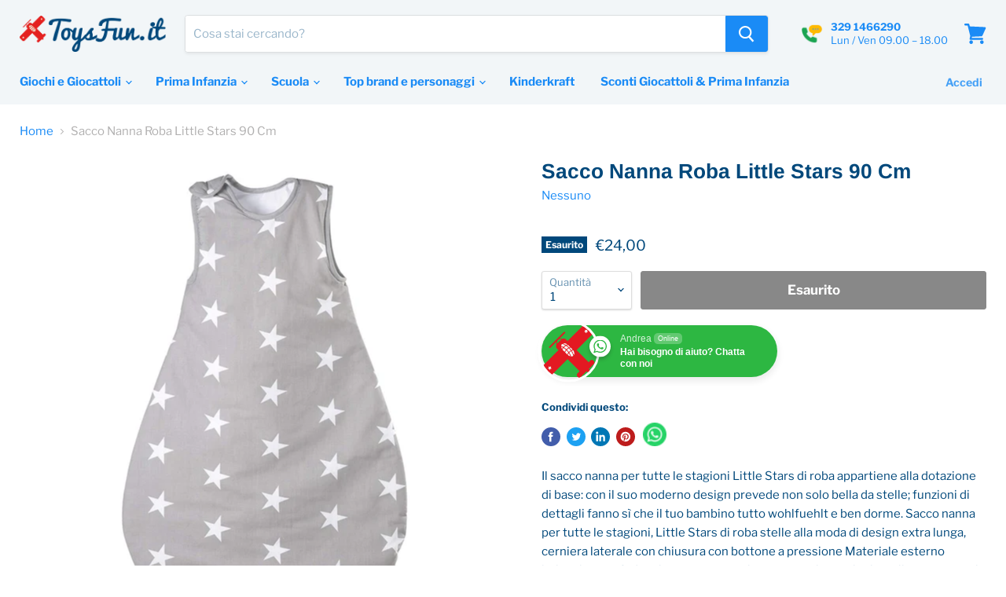

--- FILE ---
content_type: text/html; charset=utf-8
request_url: https://www.toysfun.it/products/sacco-nanna-roba-little-stars-90-cm-ean-4005317297675
body_size: 41065
content:
<!doctype html>
<html class="no-js no-touch" lang="it">
  <head>
<!-- Google Tag Manager -->
<script>(function(w,d,s,l,i){w[l]=w[l]||[];w[l].push({'gtm.start':
new Date().getTime(),event:'gtm.js'});var f=d.getElementsByTagName(s)[0],
j=d.createElement(s),dl=l!='dataLayer'?'&l='+l:'';j.async=true;j.src=
'https://www.googletagmanager.com/gtm.js?id='+i+dl;f.parentNode.insertBefore(j,f);
})(window,document,'script','dataLayer','GTM-PX4FC2S');</script>
<!-- End Google Tag Manager -->
<!-- TAGinstall START -->
<script>
 (function(w) {  var first = document.getElementsByTagName('script')[0];  var script = document.createElement('script');  script.async = true;  script.src = 'https://gtm.taginstall.com/sites/f064e070346d044119c3962970050b5354a3c2f8395afb97ac250ad67b54c54b/gtm-data-layer-108-210715340.js';  script.addEventListener ("load", function() {  function start() {    var allProducts = [];  var shopCurrency = 'EUR';  var collectionTitle = null;    var customer = {  customerType: 'guest'  };    var pageType = 'Product Page';  var searchPerformed = false;  var cart = {  "items": [],  "total": 0.0,  "currency": "EUR",  };  if (!w.__TAGinstall) {  console.error('Unable to initialize Easy Tag - GTM & Data Layer.');  return;  }  w.__TAGinstall.init({  shopCurrency, allProducts, collectionTitle, searchPerformed, pageType, customer, cartData: cart  });     var product = {  name: "Sacco Nanna Roba Little Stars 90 Cm",  title: "Sacco Nanna Roba Little Stars 90 Cm",  id: "tf-ib-311004V190",  productId: "6875159527579",  variantId: "40379158429851",  handle: "sacco-nanna-roba-little-stars-90-cm-ean-4005317297675",  price: "24.0",  image: "\/\/www.toysfun.it\/cdn\/shop\/products\/immagine-1-sacco-nanna-roba-little-stars-90-cm-ean-4005317297675_medium.jpg?v=1625053013",  brand: "Nessuno",  category: "CAMERETTE","variants": [{  id: "40379158429851",  title: "Default Title",  sku: "tf-ib-311004V190",  price: "24.0",  compareAtPrice: "0.0",  },]  };  w.__TAGinstall.onProductPage({  product, collectionTitle, shopCurrency, ShopifyAnalytics  });    };  if (w.__TAGinstall && w.__TAGinstall.boot) {  w.__TAGinstall.boot(start);  }  }, false);  first.parentNode.insertBefore(script, first); })(window);  
</script>
<!-- TAGinstall END -->

  <meta name="google-site-verification" content="G_Su0plY8lwUpow0xG55kyS9N4SypQK_WCUNNEs-nps" />
    <meta name="facebook-domain-verification" content="lyxw7wm9rreoyip180hpqybmex3wdn" />

    <!-- Global site tag (gtag.js) - Google Analytics -->
<script async src="https://www.googletagmanager.com/gtag/js?id=UA-156477543-1"></script>
<script>
  window.dataLayer = window.dataLayer || [];
  function gtag(){dataLayer.push(arguments);}
  gtag('js', new Date());

  gtag('config', 'UA-156477543-1');
</script> 
    
    
    
    
    
    
    <meta charset="utf-8">
    <meta http-equiv="x-ua-compatible" content="IE=edge">

    <link rel="preconnect" href="https://cdn.shopify.com">
    <link rel="preconnect" href="https://fonts.shopifycdn.com">
    <link rel="preconnect" href="https://v.shopify.com">
    <link rel="preconnect" href="https://cdn.shopifycloud.com">

    <title>Sacco Nanna Roba Little Stars 90 Cm — Toysfun.it</title>

    
      <meta name="description" content="Il sacco nanna per tutte le stagioni Little Stars di roba appartiene alla dotazione di base: con il suo moderno design prevede non solo bella da stelle; funzioni di dettagli fanno sì che il tuo bambino tutto wohlfuehlt e ben dorme. Sacco nanna per tutte le stagioni, Little Stars di roba stelle alla moda di design extra">
    

    
  <link rel="shortcut icon" href="//www.toysfun.it/cdn/shop/files/favicon_32x32.png?v=1614384128" type="image/png">


    
      <link rel="canonical" href="https://www.toysfun.it/products/sacco-nanna-roba-little-stars-90-cm-ean-4005317297675" />
    

    <meta name="viewport" content="width=device-width">

    
    















<meta property="og:site_name" content="Toysfun.it">
<meta property="og:url" content="https://www.toysfun.it/products/sacco-nanna-roba-little-stars-90-cm-ean-4005317297675">
<meta property="og:title" content="Sacco Nanna Roba Little Stars 90 Cm">
<meta property="og:type" content="website">
<meta property="og:description" content="Il sacco nanna per tutte le stagioni Little Stars di roba appartiene alla dotazione di base: con il suo moderno design prevede non solo bella da stelle; funzioni di dettagli fanno sì che il tuo bambino tutto wohlfuehlt e ben dorme. Sacco nanna per tutte le stagioni, Little Stars di roba stelle alla moda di design extra">




    
    
    

    
    
    <meta
      property="og:image"
      content="https://www.toysfun.it/cdn/shop/products/immagine-1-sacco-nanna-roba-little-stars-90-cm-ean-4005317297675_1200x1200.jpg?v=1625053013"
    />
    <meta
      property="og:image:secure_url"
      content="https://www.toysfun.it/cdn/shop/products/immagine-1-sacco-nanna-roba-little-stars-90-cm-ean-4005317297675_1200x1200.jpg?v=1625053013"
    />
    <meta property="og:image:width" content="1200" />
    <meta property="og:image:height" content="1200" />
    
    
    <meta property="og:image:alt" content="immagine-1-sacco-nanna-roba-little-stars-90-cm-ean-4005317297675" />
  
















<meta name="twitter:title" content="Sacco Nanna Roba Little Stars 90 Cm">
<meta name="twitter:description" content="Il sacco nanna per tutte le stagioni Little Stars di roba appartiene alla dotazione di base: con il suo moderno design prevede non solo bella da stelle; funzioni di dettagli fanno sì che il tuo bambino tutto wohlfuehlt e ben dorme. Sacco nanna per tutte le stagioni, Little Stars di roba stelle alla moda di design extra">


    
    
    
      
      
      <meta name="twitter:card" content="summary">
    
    
    <meta
      property="twitter:image"
      content="https://www.toysfun.it/cdn/shop/products/immagine-1-sacco-nanna-roba-little-stars-90-cm-ean-4005317297675_1200x1200_crop_center.jpg?v=1625053013"
    />
    <meta property="twitter:image:width" content="1200" />
    <meta property="twitter:image:height" content="1200" />
    
    
    <meta property="twitter:image:alt" content="immagine-1-sacco-nanna-roba-little-stars-90-cm-ean-4005317297675" />
  



    <link rel="preload" href="//www.toysfun.it/cdn/fonts/libre_franklin/librefranklin_n7.6739620624550b8695d0cc23f92ffd46eb51c7a3.woff2" as="font" crossorigin="anonymous">
    <link rel="preload" as="style" href="//www.toysfun.it/cdn/shop/t/3/assets/theme.css?v=70632908894504543931759331902">

    <script>window.performance && window.performance.mark && window.performance.mark('shopify.content_for_header.start');</script><meta name="google-site-verification" content="G_Su0plY8lwUpow0xG55kyS9N4SypQK_WCUNNEs-nps">
<meta id="shopify-digital-wallet" name="shopify-digital-wallet" content="/50207490203/digital_wallets/dialog">
<meta name="shopify-checkout-api-token" content="52a910483a261abbae7858347b70746b">
<meta id="in-context-paypal-metadata" data-shop-id="50207490203" data-venmo-supported="false" data-environment="production" data-locale="it_IT" data-paypal-v4="true" data-currency="EUR">
<link rel="alternate" type="application/json+oembed" href="https://www.toysfun.it/products/sacco-nanna-roba-little-stars-90-cm-ean-4005317297675.oembed">
<script async="async" src="/checkouts/internal/preloads.js?locale=it-IT"></script>
<link rel="preconnect" href="https://shop.app" crossorigin="anonymous">
<script async="async" src="https://shop.app/checkouts/internal/preloads.js?locale=it-IT&shop_id=50207490203" crossorigin="anonymous"></script>
<script id="apple-pay-shop-capabilities" type="application/json">{"shopId":50207490203,"countryCode":"IT","currencyCode":"EUR","merchantCapabilities":["supports3DS"],"merchantId":"gid:\/\/shopify\/Shop\/50207490203","merchantName":"Toysfun.it","requiredBillingContactFields":["postalAddress","email","phone"],"requiredShippingContactFields":["postalAddress","email","phone"],"shippingType":"shipping","supportedNetworks":["visa","maestro","masterCard","amex"],"total":{"type":"pending","label":"Toysfun.it","amount":"1.00"},"shopifyPaymentsEnabled":true,"supportsSubscriptions":true}</script>
<script id="shopify-features" type="application/json">{"accessToken":"52a910483a261abbae7858347b70746b","betas":["rich-media-storefront-analytics"],"domain":"www.toysfun.it","predictiveSearch":true,"shopId":50207490203,"locale":"it"}</script>
<script>var Shopify = Shopify || {};
Shopify.shop = "toysfun-it.myshopify.com";
Shopify.locale = "it";
Shopify.currency = {"active":"EUR","rate":"1.0"};
Shopify.country = "IT";
Shopify.theme = {"name":"Copia di Empire ","id":121551061147,"schema_name":"Empire","schema_version":"5.7.1","theme_store_id":838,"role":"main"};
Shopify.theme.handle = "null";
Shopify.theme.style = {"id":null,"handle":null};
Shopify.cdnHost = "www.toysfun.it/cdn";
Shopify.routes = Shopify.routes || {};
Shopify.routes.root = "/";</script>
<script type="module">!function(o){(o.Shopify=o.Shopify||{}).modules=!0}(window);</script>
<script>!function(o){function n(){var o=[];function n(){o.push(Array.prototype.slice.apply(arguments))}return n.q=o,n}var t=o.Shopify=o.Shopify||{};t.loadFeatures=n(),t.autoloadFeatures=n()}(window);</script>
<script>
  window.ShopifyPay = window.ShopifyPay || {};
  window.ShopifyPay.apiHost = "shop.app\/pay";
  window.ShopifyPay.redirectState = null;
</script>
<script id="shop-js-analytics" type="application/json">{"pageType":"product"}</script>
<script defer="defer" async type="module" src="//www.toysfun.it/cdn/shopifycloud/shop-js/modules/v2/client.init-shop-cart-sync_B0kkjBRt.it.esm.js"></script>
<script defer="defer" async type="module" src="//www.toysfun.it/cdn/shopifycloud/shop-js/modules/v2/chunk.common_AgTufRUD.esm.js"></script>
<script type="module">
  await import("//www.toysfun.it/cdn/shopifycloud/shop-js/modules/v2/client.init-shop-cart-sync_B0kkjBRt.it.esm.js");
await import("//www.toysfun.it/cdn/shopifycloud/shop-js/modules/v2/chunk.common_AgTufRUD.esm.js");

  window.Shopify.SignInWithShop?.initShopCartSync?.({"fedCMEnabled":true,"windoidEnabled":true});

</script>
<script>
  window.Shopify = window.Shopify || {};
  if (!window.Shopify.featureAssets) window.Shopify.featureAssets = {};
  window.Shopify.featureAssets['shop-js'] = {"shop-cart-sync":["modules/v2/client.shop-cart-sync_XOjUULQV.it.esm.js","modules/v2/chunk.common_AgTufRUD.esm.js"],"init-fed-cm":["modules/v2/client.init-fed-cm_CFGyCp6W.it.esm.js","modules/v2/chunk.common_AgTufRUD.esm.js"],"shop-button":["modules/v2/client.shop-button_D8PBjgvE.it.esm.js","modules/v2/chunk.common_AgTufRUD.esm.js"],"shop-cash-offers":["modules/v2/client.shop-cash-offers_UU-Uz0VT.it.esm.js","modules/v2/chunk.common_AgTufRUD.esm.js","modules/v2/chunk.modal_B6cKP347.esm.js"],"init-windoid":["modules/v2/client.init-windoid_DoFDvLIZ.it.esm.js","modules/v2/chunk.common_AgTufRUD.esm.js"],"shop-toast-manager":["modules/v2/client.shop-toast-manager_B4ykeoIZ.it.esm.js","modules/v2/chunk.common_AgTufRUD.esm.js"],"init-shop-email-lookup-coordinator":["modules/v2/client.init-shop-email-lookup-coordinator_CSPRSD92.it.esm.js","modules/v2/chunk.common_AgTufRUD.esm.js"],"init-shop-cart-sync":["modules/v2/client.init-shop-cart-sync_B0kkjBRt.it.esm.js","modules/v2/chunk.common_AgTufRUD.esm.js"],"avatar":["modules/v2/client.avatar_BTnouDA3.it.esm.js"],"pay-button":["modules/v2/client.pay-button_CPiJlQ5G.it.esm.js","modules/v2/chunk.common_AgTufRUD.esm.js"],"init-customer-accounts":["modules/v2/client.init-customer-accounts_C_Urp9Ri.it.esm.js","modules/v2/client.shop-login-button_BPreIq_c.it.esm.js","modules/v2/chunk.common_AgTufRUD.esm.js","modules/v2/chunk.modal_B6cKP347.esm.js"],"init-shop-for-new-customer-accounts":["modules/v2/client.init-shop-for-new-customer-accounts_Yq_StG--.it.esm.js","modules/v2/client.shop-login-button_BPreIq_c.it.esm.js","modules/v2/chunk.common_AgTufRUD.esm.js","modules/v2/chunk.modal_B6cKP347.esm.js"],"shop-login-button":["modules/v2/client.shop-login-button_BPreIq_c.it.esm.js","modules/v2/chunk.common_AgTufRUD.esm.js","modules/v2/chunk.modal_B6cKP347.esm.js"],"init-customer-accounts-sign-up":["modules/v2/client.init-customer-accounts-sign-up_DwpZPwLB.it.esm.js","modules/v2/client.shop-login-button_BPreIq_c.it.esm.js","modules/v2/chunk.common_AgTufRUD.esm.js","modules/v2/chunk.modal_B6cKP347.esm.js"],"shop-follow-button":["modules/v2/client.shop-follow-button_DF4PngeR.it.esm.js","modules/v2/chunk.common_AgTufRUD.esm.js","modules/v2/chunk.modal_B6cKP347.esm.js"],"checkout-modal":["modules/v2/client.checkout-modal_oq8wp8Y_.it.esm.js","modules/v2/chunk.common_AgTufRUD.esm.js","modules/v2/chunk.modal_B6cKP347.esm.js"],"lead-capture":["modules/v2/client.lead-capture_gcFup1jy.it.esm.js","modules/v2/chunk.common_AgTufRUD.esm.js","modules/v2/chunk.modal_B6cKP347.esm.js"],"shop-login":["modules/v2/client.shop-login_DiId8eKP.it.esm.js","modules/v2/chunk.common_AgTufRUD.esm.js","modules/v2/chunk.modal_B6cKP347.esm.js"],"payment-terms":["modules/v2/client.payment-terms_DTfZn2x7.it.esm.js","modules/v2/chunk.common_AgTufRUD.esm.js","modules/v2/chunk.modal_B6cKP347.esm.js"]};
</script>
<script>(function() {
  var isLoaded = false;
  function asyncLoad() {
    if (isLoaded) return;
    isLoaded = true;
    var urls = ["https:\/\/cdn.popt.in\/pixel.js?id=bc1630c80c0a6\u0026shop=toysfun-it.myshopify.com","https:\/\/chimpstatic.com\/mcjs-connected\/js\/users\/880964fdf6afce64b00eb1cf3\/065e2a68f71e9b658d1945d5f.js?shop=toysfun-it.myshopify.com","https:\/\/static.klaviyo.com\/onsite\/js\/klaviyo.js?company_id=XRqsqa\u0026shop=toysfun-it.myshopify.com","https:\/\/static.klaviyo.com\/onsite\/js\/klaviyo.js?company_id=XRqsqa\u0026shop=toysfun-it.myshopify.com","https:\/\/static.klaviyo.com\/onsite\/js\/klaviyo.js?company_id=SgHNG7\u0026shop=toysfun-it.myshopify.com"];
    for (var i = 0; i < urls.length; i++) {
      var s = document.createElement('script');
      s.type = 'text/javascript';
      s.async = true;
      s.src = urls[i];
      var x = document.getElementsByTagName('script')[0];
      x.parentNode.insertBefore(s, x);
    }
  };
  if(window.attachEvent) {
    window.attachEvent('onload', asyncLoad);
  } else {
    window.addEventListener('load', asyncLoad, false);
  }
})();</script>
<script id="__st">var __st={"a":50207490203,"offset":3600,"reqid":"29fa5ad8-2a8a-44e8-85d1-904dca76a79a-1768838269","pageurl":"www.toysfun.it\/products\/sacco-nanna-roba-little-stars-90-cm-ean-4005317297675","u":"c82bfc37ac3b","p":"product","rtyp":"product","rid":6875159527579};</script>
<script>window.ShopifyPaypalV4VisibilityTracking = true;</script>
<script id="captcha-bootstrap">!function(){'use strict';const t='contact',e='account',n='new_comment',o=[[t,t],['blogs',n],['comments',n],[t,'customer']],c=[[e,'customer_login'],[e,'guest_login'],[e,'recover_customer_password'],[e,'create_customer']],r=t=>t.map((([t,e])=>`form[action*='/${t}']:not([data-nocaptcha='true']) input[name='form_type'][value='${e}']`)).join(','),a=t=>()=>t?[...document.querySelectorAll(t)].map((t=>t.form)):[];function s(){const t=[...o],e=r(t);return a(e)}const i='password',u='form_key',d=['recaptcha-v3-token','g-recaptcha-response','h-captcha-response',i],f=()=>{try{return window.sessionStorage}catch{return}},m='__shopify_v',_=t=>t.elements[u];function p(t,e,n=!1){try{const o=window.sessionStorage,c=JSON.parse(o.getItem(e)),{data:r}=function(t){const{data:e,action:n}=t;return t[m]||n?{data:e,action:n}:{data:t,action:n}}(c);for(const[e,n]of Object.entries(r))t.elements[e]&&(t.elements[e].value=n);n&&o.removeItem(e)}catch(o){console.error('form repopulation failed',{error:o})}}const l='form_type',E='cptcha';function T(t){t.dataset[E]=!0}const w=window,h=w.document,L='Shopify',v='ce_forms',y='captcha';let A=!1;((t,e)=>{const n=(g='f06e6c50-85a8-45c8-87d0-21a2b65856fe',I='https://cdn.shopify.com/shopifycloud/storefront-forms-hcaptcha/ce_storefront_forms_captcha_hcaptcha.v1.5.2.iife.js',D={infoText:'Protetto da hCaptcha',privacyText:'Privacy',termsText:'Termini'},(t,e,n)=>{const o=w[L][v],c=o.bindForm;if(c)return c(t,g,e,D).then(n);var r;o.q.push([[t,g,e,D],n]),r=I,A||(h.body.append(Object.assign(h.createElement('script'),{id:'captcha-provider',async:!0,src:r})),A=!0)});var g,I,D;w[L]=w[L]||{},w[L][v]=w[L][v]||{},w[L][v].q=[],w[L][y]=w[L][y]||{},w[L][y].protect=function(t,e){n(t,void 0,e),T(t)},Object.freeze(w[L][y]),function(t,e,n,w,h,L){const[v,y,A,g]=function(t,e,n){const i=e?o:[],u=t?c:[],d=[...i,...u],f=r(d),m=r(i),_=r(d.filter((([t,e])=>n.includes(e))));return[a(f),a(m),a(_),s()]}(w,h,L),I=t=>{const e=t.target;return e instanceof HTMLFormElement?e:e&&e.form},D=t=>v().includes(t);t.addEventListener('submit',(t=>{const e=I(t);if(!e)return;const n=D(e)&&!e.dataset.hcaptchaBound&&!e.dataset.recaptchaBound,o=_(e),c=g().includes(e)&&(!o||!o.value);(n||c)&&t.preventDefault(),c&&!n&&(function(t){try{if(!f())return;!function(t){const e=f();if(!e)return;const n=_(t);if(!n)return;const o=n.value;o&&e.removeItem(o)}(t);const e=Array.from(Array(32),(()=>Math.random().toString(36)[2])).join('');!function(t,e){_(t)||t.append(Object.assign(document.createElement('input'),{type:'hidden',name:u})),t.elements[u].value=e}(t,e),function(t,e){const n=f();if(!n)return;const o=[...t.querySelectorAll(`input[type='${i}']`)].map((({name:t})=>t)),c=[...d,...o],r={};for(const[a,s]of new FormData(t).entries())c.includes(a)||(r[a]=s);n.setItem(e,JSON.stringify({[m]:1,action:t.action,data:r}))}(t,e)}catch(e){console.error('failed to persist form',e)}}(e),e.submit())}));const S=(t,e)=>{t&&!t.dataset[E]&&(n(t,e.some((e=>e===t))),T(t))};for(const o of['focusin','change'])t.addEventListener(o,(t=>{const e=I(t);D(e)&&S(e,y())}));const B=e.get('form_key'),M=e.get(l),P=B&&M;t.addEventListener('DOMContentLoaded',(()=>{const t=y();if(P)for(const e of t)e.elements[l].value===M&&p(e,B);[...new Set([...A(),...v().filter((t=>'true'===t.dataset.shopifyCaptcha))])].forEach((e=>S(e,t)))}))}(h,new URLSearchParams(w.location.search),n,t,e,['guest_login'])})(!0,!0)}();</script>
<script integrity="sha256-4kQ18oKyAcykRKYeNunJcIwy7WH5gtpwJnB7kiuLZ1E=" data-source-attribution="shopify.loadfeatures" defer="defer" src="//www.toysfun.it/cdn/shopifycloud/storefront/assets/storefront/load_feature-a0a9edcb.js" crossorigin="anonymous"></script>
<script crossorigin="anonymous" defer="defer" src="//www.toysfun.it/cdn/shopifycloud/storefront/assets/shopify_pay/storefront-65b4c6d7.js?v=20250812"></script>
<script data-source-attribution="shopify.dynamic_checkout.dynamic.init">var Shopify=Shopify||{};Shopify.PaymentButton=Shopify.PaymentButton||{isStorefrontPortableWallets:!0,init:function(){window.Shopify.PaymentButton.init=function(){};var t=document.createElement("script");t.src="https://www.toysfun.it/cdn/shopifycloud/portable-wallets/latest/portable-wallets.it.js",t.type="module",document.head.appendChild(t)}};
</script>
<script data-source-attribution="shopify.dynamic_checkout.buyer_consent">
  function portableWalletsHideBuyerConsent(e){var t=document.getElementById("shopify-buyer-consent"),n=document.getElementById("shopify-subscription-policy-button");t&&n&&(t.classList.add("hidden"),t.setAttribute("aria-hidden","true"),n.removeEventListener("click",e))}function portableWalletsShowBuyerConsent(e){var t=document.getElementById("shopify-buyer-consent"),n=document.getElementById("shopify-subscription-policy-button");t&&n&&(t.classList.remove("hidden"),t.removeAttribute("aria-hidden"),n.addEventListener("click",e))}window.Shopify?.PaymentButton&&(window.Shopify.PaymentButton.hideBuyerConsent=portableWalletsHideBuyerConsent,window.Shopify.PaymentButton.showBuyerConsent=portableWalletsShowBuyerConsent);
</script>
<script data-source-attribution="shopify.dynamic_checkout.cart.bootstrap">document.addEventListener("DOMContentLoaded",(function(){function t(){return document.querySelector("shopify-accelerated-checkout-cart, shopify-accelerated-checkout")}if(t())Shopify.PaymentButton.init();else{new MutationObserver((function(e,n){t()&&(Shopify.PaymentButton.init(),n.disconnect())})).observe(document.body,{childList:!0,subtree:!0})}}));
</script>
<script id='scb4127' type='text/javascript' async='' src='https://www.toysfun.it/cdn/shopifycloud/privacy-banner/storefront-banner.js'></script><link id="shopify-accelerated-checkout-styles" rel="stylesheet" media="screen" href="https://www.toysfun.it/cdn/shopifycloud/portable-wallets/latest/accelerated-checkout-backwards-compat.css" crossorigin="anonymous">
<style id="shopify-accelerated-checkout-cart">
        #shopify-buyer-consent {
  margin-top: 1em;
  display: inline-block;
  width: 100%;
}

#shopify-buyer-consent.hidden {
  display: none;
}

#shopify-subscription-policy-button {
  background: none;
  border: none;
  padding: 0;
  text-decoration: underline;
  font-size: inherit;
  cursor: pointer;
}

#shopify-subscription-policy-button::before {
  box-shadow: none;
}

      </style>

<script>window.performance && window.performance.mark && window.performance.mark('shopify.content_for_header.end');</script>

    <link href="//www.toysfun.it/cdn/shop/t/3/assets/theme.css?v=70632908894504543931759331902" rel="stylesheet" type="text/css" media="all" />

    
    <script>
      window.Theme = window.Theme || {};
      window.Theme.routes = {
        "root_url": "/",
        "account_url": "/account",
        "account_login_url": "/account/login",
        "account_logout_url": "/account/logout",
        "account_register_url": "/account/register",
        "account_addresses_url": "/account/addresses",
        "collections_url": "/collections",
        "all_products_collection_url": "/collections/all",
        "search_url": "/search",
        "cart_url": "/cart",
        "cart_add_url": "/cart/add",
        "cart_change_url": "/cart/change",
        "cart_clear_url": "/cart/clear",
        "product_recommendations_url": "/recommendations/products",
      };
    </script>
    

  <link rel="stylesheet" href="//www.toysfun.it/cdn/shop/t/3/assets/seedgrow-whatsapp-style.css?v=32773064774679945221666692239">
  <script async defer src="https://buttons.github.io/buttons.js"></script><!-- BEGIN app block: shopify://apps/upload-lift/blocks/app-embed/3c98bdcb-7587-4ade-bfe4-7d8af00d05ca -->
<script src="https://assets.cloudlift.app/api/assets/upload.js?shop=toysfun-it.myshopify.com" defer="defer"></script>

<!-- END app block --><link href="https://monorail-edge.shopifysvc.com" rel="dns-prefetch">
<script>(function(){if ("sendBeacon" in navigator && "performance" in window) {try {var session_token_from_headers = performance.getEntriesByType('navigation')[0].serverTiming.find(x => x.name == '_s').description;} catch {var session_token_from_headers = undefined;}var session_cookie_matches = document.cookie.match(/_shopify_s=([^;]*)/);var session_token_from_cookie = session_cookie_matches && session_cookie_matches.length === 2 ? session_cookie_matches[1] : "";var session_token = session_token_from_headers || session_token_from_cookie || "";function handle_abandonment_event(e) {var entries = performance.getEntries().filter(function(entry) {return /monorail-edge.shopifysvc.com/.test(entry.name);});if (!window.abandonment_tracked && entries.length === 0) {window.abandonment_tracked = true;var currentMs = Date.now();var navigation_start = performance.timing.navigationStart;var payload = {shop_id: 50207490203,url: window.location.href,navigation_start,duration: currentMs - navigation_start,session_token,page_type: "product"};window.navigator.sendBeacon("https://monorail-edge.shopifysvc.com/v1/produce", JSON.stringify({schema_id: "online_store_buyer_site_abandonment/1.1",payload: payload,metadata: {event_created_at_ms: currentMs,event_sent_at_ms: currentMs}}));}}window.addEventListener('pagehide', handle_abandonment_event);}}());</script>
<script id="web-pixels-manager-setup">(function e(e,d,r,n,o){if(void 0===o&&(o={}),!Boolean(null===(a=null===(i=window.Shopify)||void 0===i?void 0:i.analytics)||void 0===a?void 0:a.replayQueue)){var i,a;window.Shopify=window.Shopify||{};var t=window.Shopify;t.analytics=t.analytics||{};var s=t.analytics;s.replayQueue=[],s.publish=function(e,d,r){return s.replayQueue.push([e,d,r]),!0};try{self.performance.mark("wpm:start")}catch(e){}var l=function(){var e={modern:/Edge?\/(1{2}[4-9]|1[2-9]\d|[2-9]\d{2}|\d{4,})\.\d+(\.\d+|)|Firefox\/(1{2}[4-9]|1[2-9]\d|[2-9]\d{2}|\d{4,})\.\d+(\.\d+|)|Chrom(ium|e)\/(9{2}|\d{3,})\.\d+(\.\d+|)|(Maci|X1{2}).+ Version\/(15\.\d+|(1[6-9]|[2-9]\d|\d{3,})\.\d+)([,.]\d+|)( \(\w+\)|)( Mobile\/\w+|) Safari\/|Chrome.+OPR\/(9{2}|\d{3,})\.\d+\.\d+|(CPU[ +]OS|iPhone[ +]OS|CPU[ +]iPhone|CPU IPhone OS|CPU iPad OS)[ +]+(15[._]\d+|(1[6-9]|[2-9]\d|\d{3,})[._]\d+)([._]\d+|)|Android:?[ /-](13[3-9]|1[4-9]\d|[2-9]\d{2}|\d{4,})(\.\d+|)(\.\d+|)|Android.+Firefox\/(13[5-9]|1[4-9]\d|[2-9]\d{2}|\d{4,})\.\d+(\.\d+|)|Android.+Chrom(ium|e)\/(13[3-9]|1[4-9]\d|[2-9]\d{2}|\d{4,})\.\d+(\.\d+|)|SamsungBrowser\/([2-9]\d|\d{3,})\.\d+/,legacy:/Edge?\/(1[6-9]|[2-9]\d|\d{3,})\.\d+(\.\d+|)|Firefox\/(5[4-9]|[6-9]\d|\d{3,})\.\d+(\.\d+|)|Chrom(ium|e)\/(5[1-9]|[6-9]\d|\d{3,})\.\d+(\.\d+|)([\d.]+$|.*Safari\/(?![\d.]+ Edge\/[\d.]+$))|(Maci|X1{2}).+ Version\/(10\.\d+|(1[1-9]|[2-9]\d|\d{3,})\.\d+)([,.]\d+|)( \(\w+\)|)( Mobile\/\w+|) Safari\/|Chrome.+OPR\/(3[89]|[4-9]\d|\d{3,})\.\d+\.\d+|(CPU[ +]OS|iPhone[ +]OS|CPU[ +]iPhone|CPU IPhone OS|CPU iPad OS)[ +]+(10[._]\d+|(1[1-9]|[2-9]\d|\d{3,})[._]\d+)([._]\d+|)|Android:?[ /-](13[3-9]|1[4-9]\d|[2-9]\d{2}|\d{4,})(\.\d+|)(\.\d+|)|Mobile Safari.+OPR\/([89]\d|\d{3,})\.\d+\.\d+|Android.+Firefox\/(13[5-9]|1[4-9]\d|[2-9]\d{2}|\d{4,})\.\d+(\.\d+|)|Android.+Chrom(ium|e)\/(13[3-9]|1[4-9]\d|[2-9]\d{2}|\d{4,})\.\d+(\.\d+|)|Android.+(UC? ?Browser|UCWEB|U3)[ /]?(15\.([5-9]|\d{2,})|(1[6-9]|[2-9]\d|\d{3,})\.\d+)\.\d+|SamsungBrowser\/(5\.\d+|([6-9]|\d{2,})\.\d+)|Android.+MQ{2}Browser\/(14(\.(9|\d{2,})|)|(1[5-9]|[2-9]\d|\d{3,})(\.\d+|))(\.\d+|)|K[Aa][Ii]OS\/(3\.\d+|([4-9]|\d{2,})\.\d+)(\.\d+|)/},d=e.modern,r=e.legacy,n=navigator.userAgent;return n.match(d)?"modern":n.match(r)?"legacy":"unknown"}(),u="modern"===l?"modern":"legacy",c=(null!=n?n:{modern:"",legacy:""})[u],f=function(e){return[e.baseUrl,"/wpm","/b",e.hashVersion,"modern"===e.buildTarget?"m":"l",".js"].join("")}({baseUrl:d,hashVersion:r,buildTarget:u}),m=function(e){var d=e.version,r=e.bundleTarget,n=e.surface,o=e.pageUrl,i=e.monorailEndpoint;return{emit:function(e){var a=e.status,t=e.errorMsg,s=(new Date).getTime(),l=JSON.stringify({metadata:{event_sent_at_ms:s},events:[{schema_id:"web_pixels_manager_load/3.1",payload:{version:d,bundle_target:r,page_url:o,status:a,surface:n,error_msg:t},metadata:{event_created_at_ms:s}}]});if(!i)return console&&console.warn&&console.warn("[Web Pixels Manager] No Monorail endpoint provided, skipping logging."),!1;try{return self.navigator.sendBeacon.bind(self.navigator)(i,l)}catch(e){}var u=new XMLHttpRequest;try{return u.open("POST",i,!0),u.setRequestHeader("Content-Type","text/plain"),u.send(l),!0}catch(e){return console&&console.warn&&console.warn("[Web Pixels Manager] Got an unhandled error while logging to Monorail."),!1}}}}({version:r,bundleTarget:l,surface:e.surface,pageUrl:self.location.href,monorailEndpoint:e.monorailEndpoint});try{o.browserTarget=l,function(e){var d=e.src,r=e.async,n=void 0===r||r,o=e.onload,i=e.onerror,a=e.sri,t=e.scriptDataAttributes,s=void 0===t?{}:t,l=document.createElement("script"),u=document.querySelector("head"),c=document.querySelector("body");if(l.async=n,l.src=d,a&&(l.integrity=a,l.crossOrigin="anonymous"),s)for(var f in s)if(Object.prototype.hasOwnProperty.call(s,f))try{l.dataset[f]=s[f]}catch(e){}if(o&&l.addEventListener("load",o),i&&l.addEventListener("error",i),u)u.appendChild(l);else{if(!c)throw new Error("Did not find a head or body element to append the script");c.appendChild(l)}}({src:f,async:!0,onload:function(){if(!function(){var e,d;return Boolean(null===(d=null===(e=window.Shopify)||void 0===e?void 0:e.analytics)||void 0===d?void 0:d.initialized)}()){var d=window.webPixelsManager.init(e)||void 0;if(d){var r=window.Shopify.analytics;r.replayQueue.forEach((function(e){var r=e[0],n=e[1],o=e[2];d.publishCustomEvent(r,n,o)})),r.replayQueue=[],r.publish=d.publishCustomEvent,r.visitor=d.visitor,r.initialized=!0}}},onerror:function(){return m.emit({status:"failed",errorMsg:"".concat(f," has failed to load")})},sri:function(e){var d=/^sha384-[A-Za-z0-9+/=]+$/;return"string"==typeof e&&d.test(e)}(c)?c:"",scriptDataAttributes:o}),m.emit({status:"loading"})}catch(e){m.emit({status:"failed",errorMsg:(null==e?void 0:e.message)||"Unknown error"})}}})({shopId: 50207490203,storefrontBaseUrl: "https://www.toysfun.it",extensionsBaseUrl: "https://extensions.shopifycdn.com/cdn/shopifycloud/web-pixels-manager",monorailEndpoint: "https://monorail-edge.shopifysvc.com/unstable/produce_batch",surface: "storefront-renderer",enabledBetaFlags: ["2dca8a86"],webPixelsConfigList: [{"id":"1062797640","configuration":"{\"config\":\"{\\\"pixel_id\\\":\\\"GT-WF7L7R2\\\",\\\"target_country\\\":\\\"IT\\\",\\\"gtag_events\\\":[{\\\"type\\\":\\\"purchase\\\",\\\"action_label\\\":\\\"MC-M5K66EFEJN\\\"},{\\\"type\\\":\\\"page_view\\\",\\\"action_label\\\":\\\"MC-M5K66EFEJN\\\"},{\\\"type\\\":\\\"view_item\\\",\\\"action_label\\\":\\\"MC-M5K66EFEJN\\\"}],\\\"enable_monitoring_mode\\\":false}\"}","eventPayloadVersion":"v1","runtimeContext":"OPEN","scriptVersion":"b2a88bafab3e21179ed38636efcd8a93","type":"APP","apiClientId":1780363,"privacyPurposes":[],"dataSharingAdjustments":{"protectedCustomerApprovalScopes":["read_customer_address","read_customer_email","read_customer_name","read_customer_personal_data","read_customer_phone"]}},{"id":"251494728","configuration":"{\"pixel_id\":\"399749598093176\",\"pixel_type\":\"facebook_pixel\",\"metaapp_system_user_token\":\"-\"}","eventPayloadVersion":"v1","runtimeContext":"OPEN","scriptVersion":"ca16bc87fe92b6042fbaa3acc2fbdaa6","type":"APP","apiClientId":2329312,"privacyPurposes":["ANALYTICS","MARKETING","SALE_OF_DATA"],"dataSharingAdjustments":{"protectedCustomerApprovalScopes":["read_customer_address","read_customer_email","read_customer_name","read_customer_personal_data","read_customer_phone"]}},{"id":"shopify-app-pixel","configuration":"{}","eventPayloadVersion":"v1","runtimeContext":"STRICT","scriptVersion":"0450","apiClientId":"shopify-pixel","type":"APP","privacyPurposes":["ANALYTICS","MARKETING"]},{"id":"shopify-custom-pixel","eventPayloadVersion":"v1","runtimeContext":"LAX","scriptVersion":"0450","apiClientId":"shopify-pixel","type":"CUSTOM","privacyPurposes":["ANALYTICS","MARKETING"]}],isMerchantRequest: false,initData: {"shop":{"name":"Toysfun.it","paymentSettings":{"currencyCode":"EUR"},"myshopifyDomain":"toysfun-it.myshopify.com","countryCode":"IT","storefrontUrl":"https:\/\/www.toysfun.it"},"customer":null,"cart":null,"checkout":null,"productVariants":[{"price":{"amount":24.0,"currencyCode":"EUR"},"product":{"title":"Sacco Nanna Roba Little Stars 90 Cm","vendor":"Nessuno","id":"6875159527579","untranslatedTitle":"Sacco Nanna Roba Little Stars 90 Cm","url":"\/products\/sacco-nanna-roba-little-stars-90-cm-ean-4005317297675","type":"CAMERETTE"},"id":"40379158429851","image":{"src":"\/\/www.toysfun.it\/cdn\/shop\/products\/immagine-1-sacco-nanna-roba-little-stars-90-cm-ean-4005317297675.jpg?v=1625053013"},"sku":"tf-ib-311004V190","title":"Default Title","untranslatedTitle":"Default Title"}],"purchasingCompany":null},},"https://www.toysfun.it/cdn","fcfee988w5aeb613cpc8e4bc33m6693e112",{"modern":"","legacy":""},{"shopId":"50207490203","storefrontBaseUrl":"https:\/\/www.toysfun.it","extensionBaseUrl":"https:\/\/extensions.shopifycdn.com\/cdn\/shopifycloud\/web-pixels-manager","surface":"storefront-renderer","enabledBetaFlags":"[\"2dca8a86\"]","isMerchantRequest":"false","hashVersion":"fcfee988w5aeb613cpc8e4bc33m6693e112","publish":"custom","events":"[[\"page_viewed\",{}],[\"product_viewed\",{\"productVariant\":{\"price\":{\"amount\":24.0,\"currencyCode\":\"EUR\"},\"product\":{\"title\":\"Sacco Nanna Roba Little Stars 90 Cm\",\"vendor\":\"Nessuno\",\"id\":\"6875159527579\",\"untranslatedTitle\":\"Sacco Nanna Roba Little Stars 90 Cm\",\"url\":\"\/products\/sacco-nanna-roba-little-stars-90-cm-ean-4005317297675\",\"type\":\"CAMERETTE\"},\"id\":\"40379158429851\",\"image\":{\"src\":\"\/\/www.toysfun.it\/cdn\/shop\/products\/immagine-1-sacco-nanna-roba-little-stars-90-cm-ean-4005317297675.jpg?v=1625053013\"},\"sku\":\"tf-ib-311004V190\",\"title\":\"Default Title\",\"untranslatedTitle\":\"Default Title\"}}]]"});</script><script>
  window.ShopifyAnalytics = window.ShopifyAnalytics || {};
  window.ShopifyAnalytics.meta = window.ShopifyAnalytics.meta || {};
  window.ShopifyAnalytics.meta.currency = 'EUR';
  var meta = {"product":{"id":6875159527579,"gid":"gid:\/\/shopify\/Product\/6875159527579","vendor":"Nessuno","type":"CAMERETTE","handle":"sacco-nanna-roba-little-stars-90-cm-ean-4005317297675","variants":[{"id":40379158429851,"price":2400,"name":"Sacco Nanna Roba Little Stars 90 Cm","public_title":null,"sku":"tf-ib-311004V190"}],"remote":false},"page":{"pageType":"product","resourceType":"product","resourceId":6875159527579,"requestId":"29fa5ad8-2a8a-44e8-85d1-904dca76a79a-1768838269"}};
  for (var attr in meta) {
    window.ShopifyAnalytics.meta[attr] = meta[attr];
  }
</script>
<script class="analytics">
  (function () {
    var customDocumentWrite = function(content) {
      var jquery = null;

      if (window.jQuery) {
        jquery = window.jQuery;
      } else if (window.Checkout && window.Checkout.$) {
        jquery = window.Checkout.$;
      }

      if (jquery) {
        jquery('body').append(content);
      }
    };

    var hasLoggedConversion = function(token) {
      if (token) {
        return document.cookie.indexOf('loggedConversion=' + token) !== -1;
      }
      return false;
    }

    var setCookieIfConversion = function(token) {
      if (token) {
        var twoMonthsFromNow = new Date(Date.now());
        twoMonthsFromNow.setMonth(twoMonthsFromNow.getMonth() + 2);

        document.cookie = 'loggedConversion=' + token + '; expires=' + twoMonthsFromNow;
      }
    }

    var trekkie = window.ShopifyAnalytics.lib = window.trekkie = window.trekkie || [];
    if (trekkie.integrations) {
      return;
    }
    trekkie.methods = [
      'identify',
      'page',
      'ready',
      'track',
      'trackForm',
      'trackLink'
    ];
    trekkie.factory = function(method) {
      return function() {
        var args = Array.prototype.slice.call(arguments);
        args.unshift(method);
        trekkie.push(args);
        return trekkie;
      };
    };
    for (var i = 0; i < trekkie.methods.length; i++) {
      var key = trekkie.methods[i];
      trekkie[key] = trekkie.factory(key);
    }
    trekkie.load = function(config) {
      trekkie.config = config || {};
      trekkie.config.initialDocumentCookie = document.cookie;
      var first = document.getElementsByTagName('script')[0];
      var script = document.createElement('script');
      script.type = 'text/javascript';
      script.onerror = function(e) {
        var scriptFallback = document.createElement('script');
        scriptFallback.type = 'text/javascript';
        scriptFallback.onerror = function(error) {
                var Monorail = {
      produce: function produce(monorailDomain, schemaId, payload) {
        var currentMs = new Date().getTime();
        var event = {
          schema_id: schemaId,
          payload: payload,
          metadata: {
            event_created_at_ms: currentMs,
            event_sent_at_ms: currentMs
          }
        };
        return Monorail.sendRequest("https://" + monorailDomain + "/v1/produce", JSON.stringify(event));
      },
      sendRequest: function sendRequest(endpointUrl, payload) {
        // Try the sendBeacon API
        if (window && window.navigator && typeof window.navigator.sendBeacon === 'function' && typeof window.Blob === 'function' && !Monorail.isIos12()) {
          var blobData = new window.Blob([payload], {
            type: 'text/plain'
          });

          if (window.navigator.sendBeacon(endpointUrl, blobData)) {
            return true;
          } // sendBeacon was not successful

        } // XHR beacon

        var xhr = new XMLHttpRequest();

        try {
          xhr.open('POST', endpointUrl);
          xhr.setRequestHeader('Content-Type', 'text/plain');
          xhr.send(payload);
        } catch (e) {
          console.log(e);
        }

        return false;
      },
      isIos12: function isIos12() {
        return window.navigator.userAgent.lastIndexOf('iPhone; CPU iPhone OS 12_') !== -1 || window.navigator.userAgent.lastIndexOf('iPad; CPU OS 12_') !== -1;
      }
    };
    Monorail.produce('monorail-edge.shopifysvc.com',
      'trekkie_storefront_load_errors/1.1',
      {shop_id: 50207490203,
      theme_id: 121551061147,
      app_name: "storefront",
      context_url: window.location.href,
      source_url: "//www.toysfun.it/cdn/s/trekkie.storefront.cd680fe47e6c39ca5d5df5f0a32d569bc48c0f27.min.js"});

        };
        scriptFallback.async = true;
        scriptFallback.src = '//www.toysfun.it/cdn/s/trekkie.storefront.cd680fe47e6c39ca5d5df5f0a32d569bc48c0f27.min.js';
        first.parentNode.insertBefore(scriptFallback, first);
      };
      script.async = true;
      script.src = '//www.toysfun.it/cdn/s/trekkie.storefront.cd680fe47e6c39ca5d5df5f0a32d569bc48c0f27.min.js';
      first.parentNode.insertBefore(script, first);
    };
    trekkie.load(
      {"Trekkie":{"appName":"storefront","development":false,"defaultAttributes":{"shopId":50207490203,"isMerchantRequest":null,"themeId":121551061147,"themeCityHash":"17031868787257519424","contentLanguage":"it","currency":"EUR","eventMetadataId":"57de6b37-bb43-413f-8df5-e288719c7b9b"},"isServerSideCookieWritingEnabled":true,"monorailRegion":"shop_domain","enabledBetaFlags":["65f19447"]},"Session Attribution":{},"S2S":{"facebookCapiEnabled":true,"source":"trekkie-storefront-renderer","apiClientId":580111}}
    );

    var loaded = false;
    trekkie.ready(function() {
      if (loaded) return;
      loaded = true;

      window.ShopifyAnalytics.lib = window.trekkie;

      var originalDocumentWrite = document.write;
      document.write = customDocumentWrite;
      try { window.ShopifyAnalytics.merchantGoogleAnalytics.call(this); } catch(error) {};
      document.write = originalDocumentWrite;

      window.ShopifyAnalytics.lib.page(null,{"pageType":"product","resourceType":"product","resourceId":6875159527579,"requestId":"29fa5ad8-2a8a-44e8-85d1-904dca76a79a-1768838269","shopifyEmitted":true});

      var match = window.location.pathname.match(/checkouts\/(.+)\/(thank_you|post_purchase)/)
      var token = match? match[1]: undefined;
      if (!hasLoggedConversion(token)) {
        setCookieIfConversion(token);
        window.ShopifyAnalytics.lib.track("Viewed Product",{"currency":"EUR","variantId":40379158429851,"productId":6875159527579,"productGid":"gid:\/\/shopify\/Product\/6875159527579","name":"Sacco Nanna Roba Little Stars 90 Cm","price":"24.00","sku":"tf-ib-311004V190","brand":"Nessuno","variant":null,"category":"CAMERETTE","nonInteraction":true,"remote":false},undefined,undefined,{"shopifyEmitted":true});
      window.ShopifyAnalytics.lib.track("monorail:\/\/trekkie_storefront_viewed_product\/1.1",{"currency":"EUR","variantId":40379158429851,"productId":6875159527579,"productGid":"gid:\/\/shopify\/Product\/6875159527579","name":"Sacco Nanna Roba Little Stars 90 Cm","price":"24.00","sku":"tf-ib-311004V190","brand":"Nessuno","variant":null,"category":"CAMERETTE","nonInteraction":true,"remote":false,"referer":"https:\/\/www.toysfun.it\/products\/sacco-nanna-roba-little-stars-90-cm-ean-4005317297675"});
      }
    });


        var eventsListenerScript = document.createElement('script');
        eventsListenerScript.async = true;
        eventsListenerScript.src = "//www.toysfun.it/cdn/shopifycloud/storefront/assets/shop_events_listener-3da45d37.js";
        document.getElementsByTagName('head')[0].appendChild(eventsListenerScript);

})();</script>
<script
  defer
  src="https://www.toysfun.it/cdn/shopifycloud/perf-kit/shopify-perf-kit-3.0.4.min.js"
  data-application="storefront-renderer"
  data-shop-id="50207490203"
  data-render-region="gcp-us-east1"
  data-page-type="product"
  data-theme-instance-id="121551061147"
  data-theme-name="Empire"
  data-theme-version="5.7.1"
  data-monorail-region="shop_domain"
  data-resource-timing-sampling-rate="10"
  data-shs="true"
  data-shs-beacon="true"
  data-shs-export-with-fetch="true"
  data-shs-logs-sample-rate="1"
  data-shs-beacon-endpoint="https://www.toysfun.it/api/collect"
></script>
</head>

  <body class="template-product" data-instant-allow-query-string >
    <script>
      document.documentElement.className=document.documentElement.className.replace(/\bno-js\b/,'js');
      if(window.Shopify&&window.Shopify.designMode)document.documentElement.className+=' in-theme-editor';
      if(('ontouchstart' in window)||window.DocumentTouch&&document instanceof DocumentTouch)document.documentElement.className=document.documentElement.className.replace(/\bno-touch\b/,'has-touch');
    </script>
    <a class="skip-to-main" href="#site-main">Salta il contenuto</a>
    <div id="shopify-section-static-announcement" class="shopify-section site-announcement"><script
  type="application/json"
  data-section-id="static-announcement"
  data-section-type="static-announcement">
</script>










</div>
    <header
      class="site-header site-header-nav--open"
      role="banner"
      data-site-header
    >
      <div id="shopify-section-static-header" class="shopify-section site-header-wrapper"><script
  type="application/json"
  data-section-id="static-header"
  data-section-type="static-header"
  data-section-data>
  {
    "settings": {
      "sticky_header": true,
      "live_search": {
        "enable": true,
        "enable_images": true,
        "enable_content": true,
        "money_format": "€{{amount_with_comma_separator}}",
        "show_mobile_search_bar": false,
        "context": {
          "view_all_results": "Visualizza tutti i risultati",
          "view_all_products": "Visualizza tutti i prodotti",
          "content_results": {
            "title": "Pagine e post",
            "no_results": "Nessun risultato."
          },
          "no_results_products": {
            "title": "Nessun prodotto per \u0026#39;*terms*\u0026#39;.",
            "title_in_category": "Nessun prodotto per \u0026#39;*terms*\u0026#39; nella *category*.",
            "message": "Spiacenti, non abbiamo trovato nessuna corrispondenza."
          }
        }
      }
    }
  }
</script>




<style data-shopify>
  .site-logo {
    max-width: 200px;
  }

  .site-logo-image {
    max-height: 46px;
  }
</style>

<div
  class="
    site-header-main
    
  "
  data-site-header-main
  data-site-header-sticky
  
    data-site-header-mobile-search-button
  
>
  <button class="site-header-menu-toggle" data-menu-toggle>
    <div class="site-header-menu-toggle--button" tabindex="-1">
      <span class="toggle-icon--bar toggle-icon--bar-top"></span>
      <span class="toggle-icon--bar toggle-icon--bar-middle"></span>
      <span class="toggle-icon--bar toggle-icon--bar-bottom"></span>
      <span class="visually-hidden">Menu</span>
    </div>
  </button>

  
    
    
      <button
        class="site-header-mobile-search-button"
        data-mobile-search-button
      >
        
        <div class="site-header-mobile-search-button--button" tabindex="-1">
          <svg
  aria-hidden="true"
  focusable="false"
  role="presentation"
  xmlns="http://www.w3.org/2000/svg"
  width="20"
  height="21"
  viewBox="0 0 20 21"
>
  <path fill="currentColor" fill-rule="evenodd" d="M12.514 14.906a8.264 8.264 0 0 1-4.322 1.21C3.668 16.116 0 12.513 0 8.07 0 3.626 3.668.023 8.192.023c4.525 0 8.193 3.603 8.193 8.047 0 2.033-.769 3.89-2.035 5.307l4.999 5.552-1.775 1.597-5.06-5.62zm-4.322-.843c3.37 0 6.102-2.684 6.102-5.993 0-3.31-2.732-5.994-6.102-5.994S2.09 4.76 2.09 8.07c0 3.31 2.732 5.993 6.102 5.993z"/>
</svg>
        </div>
    
      </button>
    
  

  <div
    class="
      site-header-main-content
      
        small-promo-enabled
      
    "
  >
    <div class="site-header-logo">
      <a
        class="site-logo"
        href="/">
        
          
          

          

  

  <img
    
      src="//www.toysfun.it/cdn/shop/files/logo_400x99.png?v=1614384105"
    
    alt=""

    
      data-rimg
      srcset="//www.toysfun.it/cdn/shop/files/logo_400x99.png?v=1614384105 1x"
    

    class="site-logo-image"
    
    
  >




        
      </a>
    </div>

    





<div class="live-search" data-live-search><form
    class="
      live-search-form
      form-fields-inline
      
    "
    action="/search"
    method="get"
    role="search"
    aria-label="Product"
    data-live-search-form
  >
    <input type="hidden" name="type" value="article,page,product">
    <div class="form-field no-label"><input
        class="form-field-input live-search-form-field"
        type="text"
        name="q"
        aria-label="Cerca"
        placeholder="Cosa stai cercando?"
        
        autocomplete="off"
        data-live-search-input>
      <button
        class="live-search-takeover-cancel"
        type="button"
        data-live-search-takeover-cancel>
        Cancella
      </button>

      <button
        class="live-search-button"
        type="submit"
        aria-label="Cerca"
        data-live-search-submit
      >
        <span class="search-icon search-icon--inactive">
          <svg
  aria-hidden="true"
  focusable="false"
  role="presentation"
  xmlns="http://www.w3.org/2000/svg"
  width="20"
  height="21"
  viewBox="0 0 20 21"
>
  <path fill="currentColor" fill-rule="evenodd" d="M12.514 14.906a8.264 8.264 0 0 1-4.322 1.21C3.668 16.116 0 12.513 0 8.07 0 3.626 3.668.023 8.192.023c4.525 0 8.193 3.603 8.193 8.047 0 2.033-.769 3.89-2.035 5.307l4.999 5.552-1.775 1.597-5.06-5.62zm-4.322-.843c3.37 0 6.102-2.684 6.102-5.993 0-3.31-2.732-5.994-6.102-5.994S2.09 4.76 2.09 8.07c0 3.31 2.732 5.993 6.102 5.993z"/>
</svg>
        </span>
        <span class="search-icon search-icon--active">
          <svg
  aria-hidden="true"
  focusable="false"
  role="presentation"
  width="26"
  height="26"
  viewBox="0 0 26 26"
  xmlns="http://www.w3.org/2000/svg"
>
  <g fill-rule="nonzero" fill="currentColor">
    <path d="M13 26C5.82 26 0 20.18 0 13S5.82 0 13 0s13 5.82 13 13-5.82 13-13 13zm0-3.852a9.148 9.148 0 1 0 0-18.296 9.148 9.148 0 0 0 0 18.296z" opacity=".29"/><path d="M13 26c7.18 0 13-5.82 13-13a1.926 1.926 0 0 0-3.852 0A9.148 9.148 0 0 1 13 22.148 1.926 1.926 0 0 0 13 26z"/>
  </g>
</svg>
        </span>
      </button>
    </div>

    <div class="search-flydown" data-live-search-flydown>
      <div class="search-flydown--placeholder" data-live-search-placeholder>
        <div class="search-flydown--product-items">
          
            <a class="search-flydown--product search-flydown--product" href="#">
              
                <div class="search-flydown--product-image">
                  <svg class="placeholder--image placeholder--content-image" xmlns="http://www.w3.org/2000/svg" viewBox="0 0 525.5 525.5"><path d="M324.5 212.7H203c-1.6 0-2.8 1.3-2.8 2.8V308c0 1.6 1.3 2.8 2.8 2.8h121.6c1.6 0 2.8-1.3 2.8-2.8v-92.5c0-1.6-1.3-2.8-2.9-2.8zm1.1 95.3c0 .6-.5 1.1-1.1 1.1H203c-.6 0-1.1-.5-1.1-1.1v-92.5c0-.6.5-1.1 1.1-1.1h121.6c.6 0 1.1.5 1.1 1.1V308z"/><path d="M210.4 299.5H240v.1s.1 0 .2-.1h75.2v-76.2h-105v76.2zm1.8-7.2l20-20c1.6-1.6 3.8-2.5 6.1-2.5s4.5.9 6.1 2.5l1.5 1.5 16.8 16.8c-12.9 3.3-20.7 6.3-22.8 7.2h-27.7v-5.5zm101.5-10.1c-20.1 1.7-36.7 4.8-49.1 7.9l-16.9-16.9 26.3-26.3c1.6-1.6 3.8-2.5 6.1-2.5s4.5.9 6.1 2.5l27.5 27.5v7.8zm-68.9 15.5c9.7-3.5 33.9-10.9 68.9-13.8v13.8h-68.9zm68.9-72.7v46.8l-26.2-26.2c-1.9-1.9-4.5-3-7.3-3s-5.4 1.1-7.3 3l-26.3 26.3-.9-.9c-1.9-1.9-4.5-3-7.3-3s-5.4 1.1-7.3 3l-18.8 18.8V225h101.4z"/><path d="M232.8 254c4.6 0 8.3-3.7 8.3-8.3s-3.7-8.3-8.3-8.3-8.3 3.7-8.3 8.3 3.7 8.3 8.3 8.3zm0-14.9c3.6 0 6.6 2.9 6.6 6.6s-2.9 6.6-6.6 6.6-6.6-2.9-6.6-6.6 3-6.6 6.6-6.6z"/></svg>
                </div>
              

              <div class="search-flydown--product-text">
                <span class="search-flydown--product-title placeholder--content-text"></span>
                <span class="search-flydown--product-price placeholder--content-text"></span>
              </div>
            </a>
          
            <a class="search-flydown--product search-flydown--product" href="#">
              
                <div class="search-flydown--product-image">
                  <svg class="placeholder--image placeholder--content-image" xmlns="http://www.w3.org/2000/svg" viewBox="0 0 525.5 525.5"><path d="M324.5 212.7H203c-1.6 0-2.8 1.3-2.8 2.8V308c0 1.6 1.3 2.8 2.8 2.8h121.6c1.6 0 2.8-1.3 2.8-2.8v-92.5c0-1.6-1.3-2.8-2.9-2.8zm1.1 95.3c0 .6-.5 1.1-1.1 1.1H203c-.6 0-1.1-.5-1.1-1.1v-92.5c0-.6.5-1.1 1.1-1.1h121.6c.6 0 1.1.5 1.1 1.1V308z"/><path d="M210.4 299.5H240v.1s.1 0 .2-.1h75.2v-76.2h-105v76.2zm1.8-7.2l20-20c1.6-1.6 3.8-2.5 6.1-2.5s4.5.9 6.1 2.5l1.5 1.5 16.8 16.8c-12.9 3.3-20.7 6.3-22.8 7.2h-27.7v-5.5zm101.5-10.1c-20.1 1.7-36.7 4.8-49.1 7.9l-16.9-16.9 26.3-26.3c1.6-1.6 3.8-2.5 6.1-2.5s4.5.9 6.1 2.5l27.5 27.5v7.8zm-68.9 15.5c9.7-3.5 33.9-10.9 68.9-13.8v13.8h-68.9zm68.9-72.7v46.8l-26.2-26.2c-1.9-1.9-4.5-3-7.3-3s-5.4 1.1-7.3 3l-26.3 26.3-.9-.9c-1.9-1.9-4.5-3-7.3-3s-5.4 1.1-7.3 3l-18.8 18.8V225h101.4z"/><path d="M232.8 254c4.6 0 8.3-3.7 8.3-8.3s-3.7-8.3-8.3-8.3-8.3 3.7-8.3 8.3 3.7 8.3 8.3 8.3zm0-14.9c3.6 0 6.6 2.9 6.6 6.6s-2.9 6.6-6.6 6.6-6.6-2.9-6.6-6.6 3-6.6 6.6-6.6z"/></svg>
                </div>
              

              <div class="search-flydown--product-text">
                <span class="search-flydown--product-title placeholder--content-text"></span>
                <span class="search-flydown--product-price placeholder--content-text"></span>
              </div>
            </a>
          
            <a class="search-flydown--product search-flydown--product" href="#">
              
                <div class="search-flydown--product-image">
                  <svg class="placeholder--image placeholder--content-image" xmlns="http://www.w3.org/2000/svg" viewBox="0 0 525.5 525.5"><path d="M324.5 212.7H203c-1.6 0-2.8 1.3-2.8 2.8V308c0 1.6 1.3 2.8 2.8 2.8h121.6c1.6 0 2.8-1.3 2.8-2.8v-92.5c0-1.6-1.3-2.8-2.9-2.8zm1.1 95.3c0 .6-.5 1.1-1.1 1.1H203c-.6 0-1.1-.5-1.1-1.1v-92.5c0-.6.5-1.1 1.1-1.1h121.6c.6 0 1.1.5 1.1 1.1V308z"/><path d="M210.4 299.5H240v.1s.1 0 .2-.1h75.2v-76.2h-105v76.2zm1.8-7.2l20-20c1.6-1.6 3.8-2.5 6.1-2.5s4.5.9 6.1 2.5l1.5 1.5 16.8 16.8c-12.9 3.3-20.7 6.3-22.8 7.2h-27.7v-5.5zm101.5-10.1c-20.1 1.7-36.7 4.8-49.1 7.9l-16.9-16.9 26.3-26.3c1.6-1.6 3.8-2.5 6.1-2.5s4.5.9 6.1 2.5l27.5 27.5v7.8zm-68.9 15.5c9.7-3.5 33.9-10.9 68.9-13.8v13.8h-68.9zm68.9-72.7v46.8l-26.2-26.2c-1.9-1.9-4.5-3-7.3-3s-5.4 1.1-7.3 3l-26.3 26.3-.9-.9c-1.9-1.9-4.5-3-7.3-3s-5.4 1.1-7.3 3l-18.8 18.8V225h101.4z"/><path d="M232.8 254c4.6 0 8.3-3.7 8.3-8.3s-3.7-8.3-8.3-8.3-8.3 3.7-8.3 8.3 3.7 8.3 8.3 8.3zm0-14.9c3.6 0 6.6 2.9 6.6 6.6s-2.9 6.6-6.6 6.6-6.6-2.9-6.6-6.6 3-6.6 6.6-6.6z"/></svg>
                </div>
              

              <div class="search-flydown--product-text">
                <span class="search-flydown--product-title placeholder--content-text"></span>
                <span class="search-flydown--product-price placeholder--content-text"></span>
              </div>
            </a>
          
        </div>
      </div>

      <div class="search-flydown--results search-flydown--results--content-enabled" data-live-search-results></div>

      
    </div>
  </form>
</div>


    
      <div class="small-promo">
        
          <span
            class="
              small-promo-icon
              
                small-promo-icon--custom
              
            "
          >
            
              

  

  <img
    
      src="//www.toysfun.it/cdn/shop/files/call_60x60.png?v=1614384107"
    
    alt=""

    
      data-rimg
      srcset="//www.toysfun.it/cdn/shop/files/call_60x60.png?v=1614384107 1x, //www.toysfun.it/cdn/shop/files/call_120x120.png?v=1614384107 2x, //www.toysfun.it/cdn/shop/files/call_180x180.png?v=1614384107 3x, //www.toysfun.it/cdn/shop/files/call_240x240.png?v=1614384107 4x"
    

    class="small-promo-custom-icon"
    
    
  >




            
          </span>
        

        <div class="small-promo-content">
          

          
            <div class="small-promo-text-mobile">
              <p><strong>329 1466290</strong> (Lun / Ven 09.00 – 18.00)</p>
            </div>
          

          
            <div class="small-promo-text-desktop">
              <p><strong>329 1466290</strong> <br/>Lun / Ven 09.00 – 18.00</p>
            </div>
          
        </div>

        

      </div>

    
  </div>

  <div class="site-header-cart">
    <a class="site-header-cart--button" href="/cart">
      <span
        class="site-header-cart--count "
        data-header-cart-count="">
      </span>

      <svg
  aria-hidden="true"
  focusable="false"
  role="presentation"
  width="28"
  height="26"
  viewBox="0 10 28 26"
  xmlns="http://www.w3.org/2000/svg"
>
  <path fill="currentColor" fill-rule="evenodd" d="M26.15 14.488L6.977 13.59l-.666-2.661C6.159 10.37 5.704 10 5.127 10H1.213C.547 10 0 10.558 0 11.238c0 .68.547 1.238 1.213 1.238h2.974l3.337 13.249-.82 3.465c-.092.371 0 .774.212 1.053.243.31.576.465.94.465H22.72c.667 0 1.214-.558 1.214-1.239 0-.68-.547-1.238-1.214-1.238H9.434l.333-1.423 12.135-.589c.455-.03.85-.31 1.032-.712l4.247-9.286c.181-.34.151-.774-.06-1.144-.212-.34-.577-.589-.97-.589zM22.297 36c-1.256 0-2.275-1.04-2.275-2.321 0-1.282 1.019-2.322 2.275-2.322s2.275 1.04 2.275 2.322c0 1.281-1.02 2.321-2.275 2.321zM10.92 33.679C10.92 34.96 9.9 36 8.646 36 7.39 36 6.37 34.96 6.37 33.679c0-1.282 1.019-2.322 2.275-2.322s2.275 1.04 2.275 2.322z"/>
</svg>
      <span class="visually-hidden">Visualizza il carrello</span>
    </a>
  </div>
</div>

<div
  class="
    site-navigation-wrapper

    
      site-navigation--has-actions
    

    
  "
  data-site-navigation
  id="site-header-nav"
>
  <nav
    class="site-navigation"
    aria-label="Principale"
  >
    




<ul
  class="navmenu navmenu-depth-1"
  data-navmenu
  aria-label="Main menu"
>
  
    
    

    
    
    
    
    
<li
      class="navmenu-item      navmenu-item-parent      navmenu-id-giochi-e-giocattoli      "
      
      data-navmenu-parent
      
    >
      <a
        class="navmenu-link navmenu-link-parent "
        href="/collections/all"
        
          aria-haspopup="true"
          aria-expanded="false"
        
      >
        Giochi e Giocattoli 
        
          <span
            class="navmenu-icon navmenu-icon-depth-1"
            data-navmenu-trigger
          >
            <svg
  aria-hidden="true"
  focusable="false"
  role="presentation"
  width="8"
  height="6"
  viewBox="0 0 8 6"
  fill="none"
  xmlns="http://www.w3.org/2000/svg"
>
<path class="icon-chevron-down-left" d="M4 4.5L7 1.5" stroke="currentColor" stroke-width="1.25" stroke-linecap="square"/>
<path class="icon-chevron-down-right" d="M4 4.5L1 1.5" stroke="currentColor" stroke-width="1.25" stroke-linecap="square"/>
</svg>

          </span>
        
      </a>

      
        











<ul
  class="navmenu navmenu-depth-2 navmenu-submenu"
  data-navmenu
  
  data-navmenu-submenu
  aria-label="Main menu"
>
  
    

    
    

    
    

    
<li
        class="navmenu-item        navmenu-item-parent        navmenu-id-action-figures"
        data-navmenu-parent
      >
        <a
          class="navmenu-link navmenu-link-parent "
          href="/collections/action-figures"
          
            aria-haspopup="true"
            aria-expanded="false"
          
        >
          Action Figures

            <span
              class="navmenu-icon navmenu-icon-depth-2"
              data-navmenu-trigger
            >
              <svg
  aria-hidden="true"
  focusable="false"
  role="presentation"
  width="8"
  height="6"
  viewBox="0 0 8 6"
  fill="none"
  xmlns="http://www.w3.org/2000/svg"
>
<path class="icon-chevron-down-left" d="M4 4.5L7 1.5" stroke="currentColor" stroke-width="1.25" stroke-linecap="square"/>
<path class="icon-chevron-down-right" d="M4 4.5L1 1.5" stroke="currentColor" stroke-width="1.25" stroke-linecap="square"/>
</svg>

            </span>
          
        </a>

        

        
          











<ul
  class="navmenu navmenu-depth-3 navmenu-submenu"
  data-navmenu
  
  data-navmenu-submenu
  aria-label="Main menu"
>
  
    

    
    

    
    

    
      <li
        class="navmenu-item navmenu-id-animali"
      >
        <a
          class="navmenu-link "
          href="/collections/animali"
        >
          Animali
</a>
      </li>
    
  
    

    
    

    
    

    
      <li
        class="navmenu-item navmenu-id-personaggi"
      >
        <a
          class="navmenu-link "
          href="/collections/personaggi"
        >
          Personaggi
</a>
      </li>
    
  
    

    
    

    
    

    
      <li
        class="navmenu-item navmenu-id-playset-e-giochi-di-ruolo"
      >
        <a
          class="navmenu-link "
          href="/collections/playset-e-giochi-di-ruolo"
        >
          Playset e Giochi Di Ruolo
</a>
      </li>
    
  
    

    
    

    
    

    
      <li
        class="navmenu-item navmenu-id-veicoli-e-trasporti"
      >
        <a
          class="navmenu-link "
          href="/collections/veicoli-e-trasporti"
        >
          Veicoli e Trasporti
</a>
      </li>
    
  
</ul>

        
      </li>
    
  
    

    
    

    
    

    
<li
        class="navmenu-item        navmenu-item-parent        navmenu-id-arte-e-creativita"
        data-navmenu-parent
      >
        <a
          class="navmenu-link navmenu-link-parent "
          href="/collections/arte-e-creativita"
          
            aria-haspopup="true"
            aria-expanded="false"
          
        >
          Arte e Creatività

            <span
              class="navmenu-icon navmenu-icon-depth-2"
              data-navmenu-trigger
            >
              <svg
  aria-hidden="true"
  focusable="false"
  role="presentation"
  width="8"
  height="6"
  viewBox="0 0 8 6"
  fill="none"
  xmlns="http://www.w3.org/2000/svg"
>
<path class="icon-chevron-down-left" d="M4 4.5L7 1.5" stroke="currentColor" stroke-width="1.25" stroke-linecap="square"/>
<path class="icon-chevron-down-right" d="M4 4.5L1 1.5" stroke="currentColor" stroke-width="1.25" stroke-linecap="square"/>
</svg>

            </span>
          
        </a>

        

        
          











<ul
  class="navmenu navmenu-depth-3 navmenu-submenu"
  data-navmenu
  
  data-navmenu-submenu
  aria-label="Main menu"
>
  
    

    
    

    
    

    
      <li
        class="navmenu-item navmenu-id-adesivi-e-timbri"
      >
        <a
          class="navmenu-link "
          href="/collections/adesivi-e-timbri"
        >
          Adesivi e Timbri
</a>
      </li>
    
  
    

    
    

    
    

    
      <li
        class="navmenu-item navmenu-id-album"
      >
        <a
          class="navmenu-link "
          href="/collections/album"
        >
          Album
</a>
      </li>
    
  
    

    
    

    
    

    
      <li
        class="navmenu-item navmenu-id-argilla-e-pasta-modellabile"
      >
        <a
          class="navmenu-link "
          href="/collections/argilla-e-pasta-modellabile"
        >
          Argilla e Pasta Modellabile
</a>
      </li>
    
  
    

    
    

    
    

    
      <li
        class="navmenu-item navmenu-id-disegno-e-colori"
      >
        <a
          class="navmenu-link "
          href="/collections/disegno-e-colori"
        >
          Disegno e Colori
</a>
      </li>
    
  
    

    
    

    
    

    
      <li
        class="navmenu-item navmenu-id-kit-artistici"
      >
        <a
          class="navmenu-link "
          href="/collections/kit-artistici"
        >
          Kit Artistici
</a>
      </li>
    
  
    

    
    

    
    

    
      <li
        class="navmenu-item navmenu-id-perline-e-gioielli"
      >
        <a
          class="navmenu-link "
          href="/collections/perline-e-gioielli"
        >
          Perline e Gioielli
</a>
      </li>
    
  
    

    
    

    
    

    
      <li
        class="navmenu-item navmenu-id-tavole-lavagnette-e-banchi"
      >
        <a
          class="navmenu-link "
          href="/collections/tavole-lavagnette-e-banchi"
        >
          Tavole, Lavagnette e Banchi
</a>
      </li>
    
  
</ul>

        
      </li>
    
  
    

    
    

    
    

    
<li
        class="navmenu-item        navmenu-item-parent        navmenu-id-attivita-allaperto"
        data-navmenu-parent
      >
        <a
          class="navmenu-link navmenu-link-parent "
          href="/collections/attivita-allaperto"
          
            aria-haspopup="true"
            aria-expanded="false"
          
        >
          Attività all'aperto

            <span
              class="navmenu-icon navmenu-icon-depth-2"
              data-navmenu-trigger
            >
              <svg
  aria-hidden="true"
  focusable="false"
  role="presentation"
  width="8"
  height="6"
  viewBox="0 0 8 6"
  fill="none"
  xmlns="http://www.w3.org/2000/svg"
>
<path class="icon-chevron-down-left" d="M4 4.5L7 1.5" stroke="currentColor" stroke-width="1.25" stroke-linecap="square"/>
<path class="icon-chevron-down-right" d="M4 4.5L1 1.5" stroke="currentColor" stroke-width="1.25" stroke-linecap="square"/>
</svg>

            </span>
          
        </a>

        

        
          











<ul
  class="navmenu navmenu-depth-3 navmenu-submenu"
  data-navmenu
  
  data-navmenu-submenu
  aria-label="Main menu"
>
  
    

    
    

    
    

    
      <li
        class="navmenu-item navmenu-id-campeggio"
      >
        <a
          class="navmenu-link "
          href="/collections/campeggio"
        >
          Campeggio
</a>
      </li>
    
  
    

    
    

    
    

    
      <li
        class="navmenu-item navmenu-id-casette"
      >
        <a
          class="navmenu-link "
          href="/collections/casette"
        >
          Casette
</a>
      </li>
    
  
    

    
    

    
    

    
      <li
        class="navmenu-item navmenu-id-giochi-da-spiaggia"
      >
        <a
          class="navmenu-link "
          href="/collections/giochi-da-spiaggia"
        >
          Giochi Da Spiaggia
</a>
      </li>
    
  
    

    
    

    
    

    
      <li
        class="navmenu-item navmenu-id-parco-giochi"
      >
        <a
          class="navmenu-link "
          href="/collections/parco-giochi"
        >
          Parco Giochi
</a>
      </li>
    
  
    

    
    

    
    

    
      <li
        class="navmenu-item navmenu-id-piscine"
      >
        <a
          class="navmenu-link "
          href="/collections/piscine"
        >
          Piscine
</a>
      </li>
    
  
    

    
    

    
    

    
      <li
        class="navmenu-item navmenu-id-scivoli-e-altalene"
      >
        <a
          class="navmenu-link "
          href="/collections/scivoli-e-altalene"
        >
          Scivoli e Altalene
</a>
      </li>
    
  
</ul>

        
      </li>
    
  
    

    
    

    
    

    
<li
        class="navmenu-item        navmenu-item-parent        navmenu-id-bambole-e-peluche"
        data-navmenu-parent
      >
        <a
          class="navmenu-link navmenu-link-parent "
          href="/collections/bambole-e-peluche"
          
            aria-haspopup="true"
            aria-expanded="false"
          
        >
          Bambole e Peluche

            <span
              class="navmenu-icon navmenu-icon-depth-2"
              data-navmenu-trigger
            >
              <svg
  aria-hidden="true"
  focusable="false"
  role="presentation"
  width="8"
  height="6"
  viewBox="0 0 8 6"
  fill="none"
  xmlns="http://www.w3.org/2000/svg"
>
<path class="icon-chevron-down-left" d="M4 4.5L7 1.5" stroke="currentColor" stroke-width="1.25" stroke-linecap="square"/>
<path class="icon-chevron-down-right" d="M4 4.5L1 1.5" stroke="currentColor" stroke-width="1.25" stroke-linecap="square"/>
</svg>

            </span>
          
        </a>

        

        
          











<ul
  class="navmenu navmenu-depth-3 navmenu-submenu"
  data-navmenu
  
  data-navmenu-submenu
  aria-label="Main menu"
>
  
    

    
    

    
    

    
      <li
        class="navmenu-item navmenu-id-bambole"
      >
        <a
          class="navmenu-link "
          href="/collections/bambole"
        >
          Bambole
</a>
      </li>
    
  
    

    
    

    
    

    
      <li
        class="navmenu-item navmenu-id-bambole-interattive"
      >
        <a
          class="navmenu-link "
          href="/collections/bambole-interattive"
        >
          Bambole Interattive
</a>
      </li>
    
  
    

    
    

    
    

    
      <li
        class="navmenu-item navmenu-id-peluche"
      >
        <a
          class="navmenu-link "
          href="/collections/peluche"
        >
          Peluche
</a>
      </li>
    
  
    

    
    

    
    

    
      <li
        class="navmenu-item navmenu-id-playset"
      >
        <a
          class="navmenu-link "
          href="/collections/playset"
        >
          Playset
</a>
      </li>
    
  
    

    
    

    
    

    
      <li
        class="navmenu-item navmenu-id-accessori-bambole"
      >
        <a
          class="navmenu-link "
          href="/collections/accessori-bambole"
        >
          Accessori Bambole
</a>
      </li>
    
  
</ul>

        
      </li>
    
  
    

    
    

    
    

    
<li
        class="navmenu-item        navmenu-item-parent        navmenu-id-biciclette-e-cavalcabili"
        data-navmenu-parent
      >
        <a
          class="navmenu-link navmenu-link-parent "
          href="/collections/biciclette-e-cavalcabili"
          
            aria-haspopup="true"
            aria-expanded="false"
          
        >
          Biciclette e Cavalcabili

            <span
              class="navmenu-icon navmenu-icon-depth-2"
              data-navmenu-trigger
            >
              <svg
  aria-hidden="true"
  focusable="false"
  role="presentation"
  width="8"
  height="6"
  viewBox="0 0 8 6"
  fill="none"
  xmlns="http://www.w3.org/2000/svg"
>
<path class="icon-chevron-down-left" d="M4 4.5L7 1.5" stroke="currentColor" stroke-width="1.25" stroke-linecap="square"/>
<path class="icon-chevron-down-right" d="M4 4.5L1 1.5" stroke="currentColor" stroke-width="1.25" stroke-linecap="square"/>
</svg>

            </span>
          
        </a>

        

        
          











<ul
  class="navmenu navmenu-depth-3 navmenu-submenu"
  data-navmenu
  
  data-navmenu-submenu
  aria-label="Main menu"
>
  
    

    
    

    
    

    
      <li
        class="navmenu-item navmenu-id-automobiline-a-pedali"
      >
        <a
          class="navmenu-link "
          href="/collections/automobiline-a-pedali"
        >
          Automobiline a Pedali
</a>
      </li>
    
  
    

    
    

    
    

    
      <li
        class="navmenu-item navmenu-id-automobiline-e-moto-elettriche"
      >
        <a
          class="navmenu-link "
          href="/collections/automobiline-e-moto-elettriche"
        >
          Automobiline e Moto Elettriche
</a>
      </li>
    
  
    

    
    

    
    

    
      <li
        class="navmenu-item navmenu-id-biciclette"
      >
        <a
          class="navmenu-link "
          href="/collections/biciclette"
        >
          Biciclette
</a>
      </li>
    
  
    

    
    

    
    

    
      <li
        class="navmenu-item navmenu-id-cavalcabili"
      >
        <a
          class="navmenu-link "
          href="/collections/cavalcabili"
        >
          Cavalcabili
</a>
      </li>
    
  
    

    
    

    
    

    
      <li
        class="navmenu-item navmenu-id-monopattini-e-skate"
      >
        <a
          class="navmenu-link "
          href="/collections/monopattini-e-skate"
        >
          Monopattini e skate
</a>
      </li>
    
  
    

    
    

    
    

    
      <li
        class="navmenu-item navmenu-id-pattini"
      >
        <a
          class="navmenu-link "
          href="/collections/pattini"
        >
          Pattini
</a>
      </li>
    
  
    

    
    

    
    

    
      <li
        class="navmenu-item navmenu-id-accessori-biciclette-e-cavalcabili"
      >
        <a
          class="navmenu-link "
          href="/collections/accessori-biciclette-e-cavalcabili"
        >
          Accessori Biciclette e Cavalcabili
</a>
      </li>
    
  
</ul>

        
      </li>
    
  
    

    
    

    
    

    
<li
        class="navmenu-item        navmenu-item-parent        navmenu-id-costruzioni"
        data-navmenu-parent
      >
        <a
          class="navmenu-link navmenu-link-parent "
          href="/collections/costruzioni"
          
            aria-haspopup="true"
            aria-expanded="false"
          
        >
          Costruzioni

            <span
              class="navmenu-icon navmenu-icon-depth-2"
              data-navmenu-trigger
            >
              <svg
  aria-hidden="true"
  focusable="false"
  role="presentation"
  width="8"
  height="6"
  viewBox="0 0 8 6"
  fill="none"
  xmlns="http://www.w3.org/2000/svg"
>
<path class="icon-chevron-down-left" d="M4 4.5L7 1.5" stroke="currentColor" stroke-width="1.25" stroke-linecap="square"/>
<path class="icon-chevron-down-right" d="M4 4.5L1 1.5" stroke="currentColor" stroke-width="1.25" stroke-linecap="square"/>
</svg>

            </span>
          
        </a>

        

        
          











<ul
  class="navmenu navmenu-depth-3 navmenu-submenu"
  data-navmenu
  
  data-navmenu-submenu
  aria-label="Main menu"
>
  
    

    
    

    
    

    
      <li
        class="navmenu-item navmenu-id-mattoncini-e-blocchi"
      >
        <a
          class="navmenu-link "
          href="/collections/mattoncini-e-blocchi"
        >
          Mattoncini e Blocchi
</a>
      </li>
    
  
    

    
    

    
    

    
      <li
        class="navmenu-item navmenu-id-personaggi-e-playset"
      >
        <a
          class="navmenu-link "
          href="/collections/personaggi-e-playset"
        >
          Personaggi e Playset
</a>
      </li>
    
  
    

    
    

    
    

    
      <li
        class="navmenu-item navmenu-id-set-costruzioni"
      >
        <a
          class="navmenu-link "
          href="/collections/set-costruzioni"
        >
          Set Costruzioni
</a>
      </li>
    
  
    

    
    

    
    

    
      <li
        class="navmenu-item navmenu-id-veicoli"
      >
        <a
          class="navmenu-link "
          href="/collections/veicoli"
        >
          Veicoli
</a>
      </li>
    
  
</ul>

        
      </li>
    
  
    

    
    

    
    

    
<li
        class="navmenu-item        navmenu-item-parent        navmenu-id-costumi-e-maschere"
        data-navmenu-parent
      >
        <a
          class="navmenu-link navmenu-link-parent "
          href="/collections/costumi-e-maschere"
          
            aria-haspopup="true"
            aria-expanded="false"
          
        >
          Costumi e Maschere

            <span
              class="navmenu-icon navmenu-icon-depth-2"
              data-navmenu-trigger
            >
              <svg
  aria-hidden="true"
  focusable="false"
  role="presentation"
  width="8"
  height="6"
  viewBox="0 0 8 6"
  fill="none"
  xmlns="http://www.w3.org/2000/svg"
>
<path class="icon-chevron-down-left" d="M4 4.5L7 1.5" stroke="currentColor" stroke-width="1.25" stroke-linecap="square"/>
<path class="icon-chevron-down-right" d="M4 4.5L1 1.5" stroke="currentColor" stroke-width="1.25" stroke-linecap="square"/>
</svg>

            </span>
          
        </a>

        

        
          











<ul
  class="navmenu navmenu-depth-3 navmenu-submenu"
  data-navmenu
  
  data-navmenu-submenu
  aria-label="Main menu"
>
  
    

    
    

    
    

    
      <li
        class="navmenu-item navmenu-id-accessori-per-feste"
      >
        <a
          class="navmenu-link "
          href="/collections/accessori-per-feste"
        >
          Accessori Per Feste
</a>
      </li>
    
  
    

    
    

    
    

    
      <li
        class="navmenu-item navmenu-id-halloween"
      >
        <a
          class="navmenu-link "
          href="/collections/halloween"
        >
          Halloween
</a>
      </li>
    
  
    

    
    

    
    

    
      <li
        class="navmenu-item navmenu-id-maschere-e-costumi"
      >
        <a
          class="navmenu-link "
          href="/collections/maschere-e-costumi"
        >
          Maschere e Costumi
</a>
      </li>
    
  
</ul>

        
      </li>
    
  
    

    
    

    
    

    
<li
        class="navmenu-item        navmenu-item-parent        navmenu-id-giochi-di-societa-e-puzzle"
        data-navmenu-parent
      >
        <a
          class="navmenu-link navmenu-link-parent "
          href="/collections/giochi-di-societa-e-puzzle"
          
            aria-haspopup="true"
            aria-expanded="false"
          
        >
          Giochi di società e puzzle

            <span
              class="navmenu-icon navmenu-icon-depth-2"
              data-navmenu-trigger
            >
              <svg
  aria-hidden="true"
  focusable="false"
  role="presentation"
  width="8"
  height="6"
  viewBox="0 0 8 6"
  fill="none"
  xmlns="http://www.w3.org/2000/svg"
>
<path class="icon-chevron-down-left" d="M4 4.5L7 1.5" stroke="currentColor" stroke-width="1.25" stroke-linecap="square"/>
<path class="icon-chevron-down-right" d="M4 4.5L1 1.5" stroke="currentColor" stroke-width="1.25" stroke-linecap="square"/>
</svg>

            </span>
          
        </a>

        

        
          











<ul
  class="navmenu navmenu-depth-3 navmenu-submenu"
  data-navmenu
  
  data-navmenu-submenu
  aria-label="Main menu"
>
  
    

    
    

    
    

    
      <li
        class="navmenu-item navmenu-id-carte"
      >
        <a
          class="navmenu-link "
          href="/collections/carte"
        >
          Carte
</a>
      </li>
    
  
    

    
    

    
    

    
      <li
        class="navmenu-item navmenu-id-giochi-da-sala"
      >
        <a
          class="navmenu-link "
          href="/collections/giochi-da-sala"
        >
          Giochi Da Sala
</a>
      </li>
    
  
    

    
    

    
    

    
      <li
        class="navmenu-item navmenu-id-giochi-da-tavolo"
      >
        <a
          class="navmenu-link "
          href="/collections/giochi-da-tavolo-1"
        >
          Giochi Da Tavolo
</a>
      </li>
    
  
    

    
    

    
    

    
      <li
        class="navmenu-item navmenu-id-giochi-elettronici-e-interattivi"
      >
        <a
          class="navmenu-link "
          href="/collections/giochi-elettronici-e-interattivi"
        >
          Giochi Elettronici e Interattivi
</a>
      </li>
    
  
    

    
    

    
    

    
      <li
        class="navmenu-item navmenu-id-puzzle"
      >
        <a
          class="navmenu-link "
          href="/collections/puzzle"
        >
          Puzzle
</a>
      </li>
    
  
</ul>

        
      </li>
    
  
    

    
    

    
    

    
<li
        class="navmenu-item        navmenu-item-parent        navmenu-id-giochi-educativi"
        data-navmenu-parent
      >
        <a
          class="navmenu-link navmenu-link-parent "
          href="/collections/giochi-educativi"
          
            aria-haspopup="true"
            aria-expanded="false"
          
        >
          Giochi Educativi

            <span
              class="navmenu-icon navmenu-icon-depth-2"
              data-navmenu-trigger
            >
              <svg
  aria-hidden="true"
  focusable="false"
  role="presentation"
  width="8"
  height="6"
  viewBox="0 0 8 6"
  fill="none"
  xmlns="http://www.w3.org/2000/svg"
>
<path class="icon-chevron-down-left" d="M4 4.5L7 1.5" stroke="currentColor" stroke-width="1.25" stroke-linecap="square"/>
<path class="icon-chevron-down-right" d="M4 4.5L1 1.5" stroke="currentColor" stroke-width="1.25" stroke-linecap="square"/>
</svg>

            </span>
          
        </a>

        

        
          











<ul
  class="navmenu navmenu-depth-3 navmenu-submenu"
  data-navmenu
  
  data-navmenu-submenu
  aria-label="Main menu"
>
  
    

    
    

    
    

    
      <li
        class="navmenu-item navmenu-id-elettronici-e-interattivi"
      >
        <a
          class="navmenu-link "
          href="/collections/elettronici-e-interattivi"
        >
          Elettronici e Interattivi
</a>
      </li>
    
  
    

    
    

    
    

    
      <li
        class="navmenu-item navmenu-id-geografia-e-storia"
      >
        <a
          class="navmenu-link "
          href="/collections/geografia-e-storia"
        >
          Geografia e Storia
</a>
      </li>
    
  
    

    
    

    
    

    
      <li
        class="navmenu-item navmenu-id-lettura-e-scrittura"
      >
        <a
          class="navmenu-link "
          href="/collections/lettura-e-scrittura"
        >
          Lettura e Scrittura
</a>
      </li>
    
  
    

    
    

    
    

    
      <li
        class="navmenu-item navmenu-id-matematica-e-logica"
      >
        <a
          class="navmenu-link "
          href="/collections/matematica-e-logica"
        >
          Matematica e Logica
</a>
      </li>
    
  
    

    
    

    
    

    
      <li
        class="navmenu-item navmenu-id-scienze-e-natura"
      >
        <a
          class="navmenu-link "
          href="/collections/scienze-e-natura"
        >
          Scienze e Natura
</a>
      </li>
    
  
</ul>

        
      </li>
    
  
    

    
    

    
    

    
<li
        class="navmenu-item        navmenu-item-parent        navmenu-id-mestieri-e-abilita"
        data-navmenu-parent
      >
        <a
          class="navmenu-link navmenu-link-parent "
          href="/collections/mestieri-e-abilita"
          
            aria-haspopup="true"
            aria-expanded="false"
          
        >
          Mestieri e Abilità

            <span
              class="navmenu-icon navmenu-icon-depth-2"
              data-navmenu-trigger
            >
              <svg
  aria-hidden="true"
  focusable="false"
  role="presentation"
  width="8"
  height="6"
  viewBox="0 0 8 6"
  fill="none"
  xmlns="http://www.w3.org/2000/svg"
>
<path class="icon-chevron-down-left" d="M4 4.5L7 1.5" stroke="currentColor" stroke-width="1.25" stroke-linecap="square"/>
<path class="icon-chevron-down-right" d="M4 4.5L1 1.5" stroke="currentColor" stroke-width="1.25" stroke-linecap="square"/>
</svg>

            </span>
          
        </a>

        

        
          











<ul
  class="navmenu navmenu-depth-3 navmenu-submenu"
  data-navmenu
  
  data-navmenu-submenu
  aria-label="Main menu"
>
  
    

    
    

    
    

    
      <li
        class="navmenu-item navmenu-id-attrezzi-e-officina"
      >
        <a
          class="navmenu-link "
          href="/collections/attrezzi-e-officina"
        >
          Attrezzi e Officina
</a>
      </li>
    
  
    

    
    

    
    

    
      <li
        class="navmenu-item navmenu-id-cucina-e-casalinghi"
      >
        <a
          class="navmenu-link "
          href="/collections/cucina-e-casalinghi"
        >
          Cucina e Casalinghi
</a>
      </li>
    
  
    

    
    

    
    

    
      <li
        class="navmenu-item navmenu-id-fashion-e-moda"
      >
        <a
          class="navmenu-link "
          href="/collections/fashion-e-moda"
        >
          Fashion e Moda
</a>
      </li>
    
  
    

    
    

    
    

    
      <li
        class="navmenu-item navmenu-id-kit-dottore"
      >
        <a
          class="navmenu-link "
          href="/collections/kit-dottore"
        >
          Kit Dottore
</a>
      </li>
    
  
    

    
    

    
    

    
      <li
        class="navmenu-item navmenu-id-magia-e-illusionismo"
      >
        <a
          class="navmenu-link "
          href="/collections/magia-e-illusionismo"
        >
          Magia e Illusionismo
</a>
      </li>
    
  
</ul>

        
      </li>
    
  
    

    
    

    
    

    
<li
        class="navmenu-item        navmenu-item-parent        navmenu-id-modellismo-e-collezionismo"
        data-navmenu-parent
      >
        <a
          class="navmenu-link navmenu-link-parent "
          href="/collections/modellismo-e-collezionismo"
          
            aria-haspopup="true"
            aria-expanded="false"
          
        >
          Modellismo e Collezionismo

            <span
              class="navmenu-icon navmenu-icon-depth-2"
              data-navmenu-trigger
            >
              <svg
  aria-hidden="true"
  focusable="false"
  role="presentation"
  width="8"
  height="6"
  viewBox="0 0 8 6"
  fill="none"
  xmlns="http://www.w3.org/2000/svg"
>
<path class="icon-chevron-down-left" d="M4 4.5L7 1.5" stroke="currentColor" stroke-width="1.25" stroke-linecap="square"/>
<path class="icon-chevron-down-right" d="M4 4.5L1 1.5" stroke="currentColor" stroke-width="1.25" stroke-linecap="square"/>
</svg>

            </span>
          
        </a>

        

        
          











<ul
  class="navmenu navmenu-depth-3 navmenu-submenu"
  data-navmenu
  
  data-navmenu-submenu
  aria-label="Main menu"
>
  
    

    
    

    
    

    
      <li
        class="navmenu-item navmenu-id-auto-e-mezzi-da-trasporto"
      >
        <a
          class="navmenu-link "
          href="/collections/auto-e-mezzi-da-trasporto"
        >
          Auto e Mezzi Da Trasporto
</a>
      </li>
    
  
    

    
    

    
    

    
      <li
        class="navmenu-item navmenu-id-imbarcazioni"
      >
        <a
          class="navmenu-link "
          href="/collections/imbarcazioni"
        >
          Imbarcazioni
</a>
      </li>
    
  
    

    
    

    
    

    
      <li
        class="navmenu-item navmenu-id-personaggi-e-animali"
      >
        <a
          class="navmenu-link "
          href="/collections/personaggi-e-animali"
        >
          Personaggi e Animali
</a>
      </li>
    
  
    

    
    

    
    

    
      <li
        class="navmenu-item navmenu-id-treni-e-ferrovie"
      >
        <a
          class="navmenu-link "
          href="/collections/treni-e-ferrovie"
        >
          Treni e Ferrovie
</a>
      </li>
    
  
</ul>

        
      </li>
    
  
    

    
    

    
    

    
<li
        class="navmenu-item        navmenu-item-parent        navmenu-id-radiocomandati"
        data-navmenu-parent
      >
        <a
          class="navmenu-link navmenu-link-parent "
          href="/collections/radiocomandati"
          
            aria-haspopup="true"
            aria-expanded="false"
          
        >
          Radiocomandati

            <span
              class="navmenu-icon navmenu-icon-depth-2"
              data-navmenu-trigger
            >
              <svg
  aria-hidden="true"
  focusable="false"
  role="presentation"
  width="8"
  height="6"
  viewBox="0 0 8 6"
  fill="none"
  xmlns="http://www.w3.org/2000/svg"
>
<path class="icon-chevron-down-left" d="M4 4.5L7 1.5" stroke="currentColor" stroke-width="1.25" stroke-linecap="square"/>
<path class="icon-chevron-down-right" d="M4 4.5L1 1.5" stroke="currentColor" stroke-width="1.25" stroke-linecap="square"/>
</svg>

            </span>
          
        </a>

        

        
          











<ul
  class="navmenu navmenu-depth-3 navmenu-submenu"
  data-navmenu
  
  data-navmenu-submenu
  aria-label="Main menu"
>
  
    

    
    

    
    

    
      <li
        class="navmenu-item navmenu-id-droni"
      >
        <a
          class="navmenu-link "
          href="/collections/droni"
        >
          Droni
</a>
      </li>
    
  
    

    
    

    
    

    
      <li
        class="navmenu-item navmenu-id-piste-e-playset"
      >
        <a
          class="navmenu-link "
          href="/collections/piste-e-playset"
        >
          Piste e Playset
</a>
      </li>
    
  
    

    
    

    
    

    
      <li
        class="navmenu-item navmenu-id-robot-e-animali-radiocomandati"
      >
        <a
          class="navmenu-link "
          href="/collections/robot-e-animali-radiocomandati"
        >
          Robot e Animali Radiocomandati
</a>
      </li>
    
  
    

    
    

    
    

    
      <li
        class="navmenu-item navmenu-id-trenini-e-binari"
      >
        <a
          class="navmenu-link "
          href="/collections/trenini-e-binari"
        >
          Trenini e Binari
</a>
      </li>
    
  
    

    
    

    
    

    
      <li
        class="navmenu-item navmenu-id-veicoli"
      >
        <a
          class="navmenu-link "
          href="/collections/veicoli"
        >
          Veicoli
</a>
      </li>
    
  
</ul>

        
      </li>
    
  
    

    
    

    
    

    
<li
        class="navmenu-item        navmenu-item-parent        navmenu-id-strumenti-musicali"
        data-navmenu-parent
      >
        <a
          class="navmenu-link navmenu-link-parent "
          href="/collections/strumenti-musicali"
          
            aria-haspopup="true"
            aria-expanded="false"
          
        >
          Strumenti Musicali

            <span
              class="navmenu-icon navmenu-icon-depth-2"
              data-navmenu-trigger
            >
              <svg
  aria-hidden="true"
  focusable="false"
  role="presentation"
  width="8"
  height="6"
  viewBox="0 0 8 6"
  fill="none"
  xmlns="http://www.w3.org/2000/svg"
>
<path class="icon-chevron-down-left" d="M4 4.5L7 1.5" stroke="currentColor" stroke-width="1.25" stroke-linecap="square"/>
<path class="icon-chevron-down-right" d="M4 4.5L1 1.5" stroke="currentColor" stroke-width="1.25" stroke-linecap="square"/>
</svg>

            </span>
          
        </a>

        

        
          











<ul
  class="navmenu navmenu-depth-3 navmenu-submenu"
  data-navmenu
  
  data-navmenu-submenu
  aria-label="Main menu"
>
  
    

    
    

    
    

    
      <li
        class="navmenu-item navmenu-id-batterie-e-percussioni"
      >
        <a
          class="navmenu-link "
          href="/collections/batterie-e-percussioni"
        >
          Batterie e Percussioni
</a>
      </li>
    
  
    

    
    

    
    

    
      <li
        class="navmenu-item navmenu-id-chitarre-e-strumenti-a-corda"
      >
        <a
          class="navmenu-link "
          href="/collections/chitarre-e-strumenti-a-corda"
        >
          Chitarre e Strumenti a Corda
</a>
      </li>
    
  
    

    
    

    
    

    
      <li
        class="navmenu-item navmenu-id-karaoke"
      >
        <a
          class="navmenu-link "
          href="/collections/karaoke"
        >
          Karaoke
</a>
      </li>
    
  
    

    
    

    
    

    
      <li
        class="navmenu-item navmenu-id-strumenti-a-fiato"
      >
        <a
          class="navmenu-link "
          href="/collections/strumenti-a-fiato"
        >
          Strumenti a Fiato
</a>
      </li>
    
  
    

    
    

    
    

    
      <li
        class="navmenu-item navmenu-id-strumenti-giocattolo"
      >
        <a
          class="navmenu-link "
          href="/collections/strumenti-giocattolo"
        >
          Strumenti Giocattolo
</a>
      </li>
    
  
    

    
    

    
    

    
      <li
        class="navmenu-item navmenu-id-tastiere-e-pianoforti"
      >
        <a
          class="navmenu-link "
          href="/collections/tastiere-e-pianoforti"
        >
          Tastiere e Pianoforti
</a>
      </li>
    
  
</ul>

        
      </li>
    
  
    

    
    

    
    

    
<li
        class="navmenu-item        navmenu-item-parent        navmenu-id-videogames"
        data-navmenu-parent
      >
        <a
          class="navmenu-link navmenu-link-parent "
          href="/collections/videogames"
          
            aria-haspopup="true"
            aria-expanded="false"
          
        >
          Videogames

            <span
              class="navmenu-icon navmenu-icon-depth-2"
              data-navmenu-trigger
            >
              <svg
  aria-hidden="true"
  focusable="false"
  role="presentation"
  width="8"
  height="6"
  viewBox="0 0 8 6"
  fill="none"
  xmlns="http://www.w3.org/2000/svg"
>
<path class="icon-chevron-down-left" d="M4 4.5L7 1.5" stroke="currentColor" stroke-width="1.25" stroke-linecap="square"/>
<path class="icon-chevron-down-right" d="M4 4.5L1 1.5" stroke="currentColor" stroke-width="1.25" stroke-linecap="square"/>
</svg>

            </span>
          
        </a>

        

        
          











<ul
  class="navmenu navmenu-depth-3 navmenu-submenu"
  data-navmenu
  
  data-navmenu-submenu
  aria-label="Main menu"
>
  
    

    
    

    
    

    
      <li
        class="navmenu-item navmenu-id-console"
      >
        <a
          class="navmenu-link "
          href="/collections/console"
        >
          Console
</a>
      </li>
    
  
    

    
    

    
    

    
      <li
        class="navmenu-item navmenu-id-giochi-per-console"
      >
        <a
          class="navmenu-link "
          href="/collections/giochi-per-console"
        >
          Giochi Per Console
</a>
      </li>
    
  
    

    
    

    
    

    
      <li
        class="navmenu-item navmenu-id-accessori-per-console-e-pc"
      >
        <a
          class="navmenu-link "
          href="/collections/accessori-per-console-e-pc"
        >
          Accessori Per Console e Pc
</a>
      </li>
    
  
</ul>

        
      </li>
    
  
</ul>

      
    </li>
  
    
    

    
    
    
    
    
<li
      class="navmenu-item      navmenu-item-parent      navmenu-id-prima-infanzia      "
      
      data-navmenu-parent
      
    >
      <a
        class="navmenu-link navmenu-link-parent "
        href="/collections/prima-infanzia"
        
          aria-haspopup="true"
          aria-expanded="false"
        
      >
        Prima Infanzia
        
          <span
            class="navmenu-icon navmenu-icon-depth-1"
            data-navmenu-trigger
          >
            <svg
  aria-hidden="true"
  focusable="false"
  role="presentation"
  width="8"
  height="6"
  viewBox="0 0 8 6"
  fill="none"
  xmlns="http://www.w3.org/2000/svg"
>
<path class="icon-chevron-down-left" d="M4 4.5L7 1.5" stroke="currentColor" stroke-width="1.25" stroke-linecap="square"/>
<path class="icon-chevron-down-right" d="M4 4.5L1 1.5" stroke="currentColor" stroke-width="1.25" stroke-linecap="square"/>
</svg>

          </span>
        
      </a>

      
        











<ul
  class="navmenu navmenu-depth-2 navmenu-submenu"
  data-navmenu
  
  data-navmenu-submenu
  aria-label="Main menu"
>
  
    

    
    

    
    

    
<li
        class="navmenu-item        navmenu-item-parent        navmenu-id-allattamento"
        data-navmenu-parent
      >
        <a
          class="navmenu-link navmenu-link-parent "
          href="/collections/allattamento"
          
            aria-haspopup="true"
            aria-expanded="false"
          
        >
          Allattamento

            <span
              class="navmenu-icon navmenu-icon-depth-2"
              data-navmenu-trigger
            >
              <svg
  aria-hidden="true"
  focusable="false"
  role="presentation"
  width="8"
  height="6"
  viewBox="0 0 8 6"
  fill="none"
  xmlns="http://www.w3.org/2000/svg"
>
<path class="icon-chevron-down-left" d="M4 4.5L7 1.5" stroke="currentColor" stroke-width="1.25" stroke-linecap="square"/>
<path class="icon-chevron-down-right" d="M4 4.5L1 1.5" stroke="currentColor" stroke-width="1.25" stroke-linecap="square"/>
</svg>

            </span>
          
        </a>

        

        
          











<ul
  class="navmenu navmenu-depth-3 navmenu-submenu"
  data-navmenu
  
  data-navmenu-submenu
  aria-label="Main menu"
>
  
    

    
    

    
    

    
      <li
        class="navmenu-item navmenu-id-biberon"
      >
        <a
          class="navmenu-link "
          href="/collections/biberon"
        >
          Biberon
</a>
      </li>
    
  
    

    
    

    
    

    
      <li
        class="navmenu-item navmenu-id-scaldabiberon"
      >
        <a
          class="navmenu-link "
          href="/collections/scaldabiberon"
        >
          Scaldabiberon
</a>
      </li>
    
  
    

    
    

    
    

    
      <li
        class="navmenu-item navmenu-id-sterilizzatori"
      >
        <a
          class="navmenu-link "
          href="/collections/sterilizzatori"
        >
          Sterilizzatori
</a>
      </li>
    
  
    

    
    

    
    

    
      <li
        class="navmenu-item navmenu-id-tettarelle"
      >
        <a
          class="navmenu-link "
          href="/collections/tettarelle"
        >
          Tettarelle
</a>
      </li>
    
  
    

    
    

    
    

    
      <li
        class="navmenu-item navmenu-id-tiralatte"
      >
        <a
          class="navmenu-link "
          href="/collections/tiralatte"
        >
          Tiralatte
</a>
      </li>
    
  
    

    
    

    
    

    
      <li
        class="navmenu-item navmenu-id-accessori-allattamento"
      >
        <a
          class="navmenu-link "
          href="/collections/accessori-allattamento"
        >
          Accessori Allattamento
</a>
      </li>
    
  
</ul>

        
      </li>
    
  
    

    
    

    
    

    
<li
        class="navmenu-item        navmenu-item-parent        navmenu-id-bagnetto"
        data-navmenu-parent
      >
        <a
          class="navmenu-link navmenu-link-parent "
          href="/collections/bagnetto-1"
          
            aria-haspopup="true"
            aria-expanded="false"
          
        >
          Bagnetto

            <span
              class="navmenu-icon navmenu-icon-depth-2"
              data-navmenu-trigger
            >
              <svg
  aria-hidden="true"
  focusable="false"
  role="presentation"
  width="8"
  height="6"
  viewBox="0 0 8 6"
  fill="none"
  xmlns="http://www.w3.org/2000/svg"
>
<path class="icon-chevron-down-left" d="M4 4.5L7 1.5" stroke="currentColor" stroke-width="1.25" stroke-linecap="square"/>
<path class="icon-chevron-down-right" d="M4 4.5L1 1.5" stroke="currentColor" stroke-width="1.25" stroke-linecap="square"/>
</svg>

            </span>
          
        </a>

        

        
          











<ul
  class="navmenu navmenu-depth-3 navmenu-submenu"
  data-navmenu
  
  data-navmenu-submenu
  aria-label="Main menu"
>
  
    

    
    

    
    

    
      <li
        class="navmenu-item navmenu-id-cura-del-bebe"
      >
        <a
          class="navmenu-link "
          href="/collections/cura-del-bebe"
        >
          Cura Del Bebè
</a>
      </li>
    
  
    

    
    

    
    

    
      <li
        class="navmenu-item navmenu-id-fasciatoi"
      >
        <a
          class="navmenu-link "
          href="/collections/fasciatoi"
        >
          Fasciatoi
</a>
      </li>
    
  
    

    
    

    
    

    
      <li
        class="navmenu-item navmenu-id-vaschette"
      >
        <a
          class="navmenu-link "
          href="/collections/vaschette"
        >
          Vaschette
</a>
      </li>
    
  
    

    
    

    
    

    
      <li
        class="navmenu-item navmenu-id-accessori-bagnetto"
      >
        <a
          class="navmenu-link "
          href="/collections/accessori-bagnetto"
        >
          Accessori Bagnetto
</a>
      </li>
    
  
</ul>

        
      </li>
    
  
    

    
    

    
    

    
<li
        class="navmenu-item        navmenu-item-parent        navmenu-id-camerette"
        data-navmenu-parent
      >
        <a
          class="navmenu-link navmenu-link-parent "
          href="/collections/camerette"
          
            aria-haspopup="true"
            aria-expanded="false"
          
        >
          Camerette

            <span
              class="navmenu-icon navmenu-icon-depth-2"
              data-navmenu-trigger
            >
              <svg
  aria-hidden="true"
  focusable="false"
  role="presentation"
  width="8"
  height="6"
  viewBox="0 0 8 6"
  fill="none"
  xmlns="http://www.w3.org/2000/svg"
>
<path class="icon-chevron-down-left" d="M4 4.5L7 1.5" stroke="currentColor" stroke-width="1.25" stroke-linecap="square"/>
<path class="icon-chevron-down-right" d="M4 4.5L1 1.5" stroke="currentColor" stroke-width="1.25" stroke-linecap="square"/>
</svg>

            </span>
          
        </a>

        

        
          











<ul
  class="navmenu navmenu-depth-3 navmenu-submenu"
  data-navmenu
  
  data-navmenu-submenu
  aria-label="Main menu"
>
  
    

    
    

    
    

    
      <li
        class="navmenu-item navmenu-id-arredo-camerette"
      >
        <a
          class="navmenu-link "
          href="/collections/arredo-camerette"
        >
          Arredo Camerette
</a>
      </li>
    
  
    

    
    

    
    

    
      <li
        class="navmenu-item navmenu-id-cassettiere"
      >
        <a
          class="navmenu-link "
          href="/collections/cassettiere"
        >
          Cassettiere
</a>
      </li>
    
  
    

    
    

    
    

    
      <li
        class="navmenu-item navmenu-id-culle"
      >
        <a
          class="navmenu-link "
          href="/collections/culle"
        >
          Culle
</a>
      </li>
    
  
    

    
    

    
    

    
      <li
        class="navmenu-item navmenu-id-lettini"
      >
        <a
          class="navmenu-link "
          href="/collections/lettini"
        >
          Lettini
</a>
      </li>
    
  
    

    
    

    
    

    
      <li
        class="navmenu-item navmenu-id-tessile"
      >
        <a
          class="navmenu-link "
          href="/collections/tessile"
        >
          Tessile
</a>
      </li>
    
  
    

    
    

    
    

    
      <li
        class="navmenu-item navmenu-id-accessori-camerette"
      >
        <a
          class="navmenu-link "
          href="/collections/accessori-camerette"
        >
          Accessori Camerette
</a>
      </li>
    
  
</ul>

        
      </li>
    
  
    

    
    

    
    

    
<li
        class="navmenu-item        navmenu-item-parent        navmenu-id-casa"
        data-navmenu-parent
      >
        <a
          class="navmenu-link navmenu-link-parent "
          href="/collections/casa"
          
            aria-haspopup="true"
            aria-expanded="false"
          
        >
          Casa

            <span
              class="navmenu-icon navmenu-icon-depth-2"
              data-navmenu-trigger
            >
              <svg
  aria-hidden="true"
  focusable="false"
  role="presentation"
  width="8"
  height="6"
  viewBox="0 0 8 6"
  fill="none"
  xmlns="http://www.w3.org/2000/svg"
>
<path class="icon-chevron-down-left" d="M4 4.5L7 1.5" stroke="currentColor" stroke-width="1.25" stroke-linecap="square"/>
<path class="icon-chevron-down-right" d="M4 4.5L1 1.5" stroke="currentColor" stroke-width="1.25" stroke-linecap="square"/>
</svg>

            </span>
          
        </a>

        

        
          











<ul
  class="navmenu navmenu-depth-3 navmenu-submenu"
  data-navmenu
  
  data-navmenu-submenu
  aria-label="Main menu"
>
  
    

    
    

    
    

    
      <li
        class="navmenu-item navmenu-id-altalene"
      >
        <a
          class="navmenu-link "
          href="/collections/altalene"
        >
          Altalene
</a>
      </li>
    
  
    

    
    

    
    

    
      <li
        class="navmenu-item navmenu-id-box"
      >
        <a
          class="navmenu-link "
          href="/collections/box"
        >
          Box
</a>
      </li>
    
  
    

    
    

    
    

    
      <li
        class="navmenu-item navmenu-id-girelli"
      >
        <a
          class="navmenu-link "
          href="/collections/girelli"
        >
          Girelli
</a>
      </li>
    
  
    

    
    

    
    

    
      <li
        class="navmenu-item navmenu-id-sdraiette"
      >
        <a
          class="navmenu-link "
          href="/collections/sdraiette"
        >
          Sdraiette
</a>
      </li>
    
  
    

    
    

    
    

    
      <li
        class="navmenu-item navmenu-id-accessori-casa"
      >
        <a
          class="navmenu-link "
          href="/collections/accessori-casa"
        >
          Accessori Casa
</a>
      </li>
    
  
</ul>

        
      </li>
    
  
    

    
    

    
    

    
<li
        class="navmenu-item        navmenu-item-parent        navmenu-id-giochi"
        data-navmenu-parent
      >
        <a
          class="navmenu-link navmenu-link-parent "
          href="/collections/giochi"
          
            aria-haspopup="true"
            aria-expanded="false"
          
        >
          Giochi

            <span
              class="navmenu-icon navmenu-icon-depth-2"
              data-navmenu-trigger
            >
              <svg
  aria-hidden="true"
  focusable="false"
  role="presentation"
  width="8"
  height="6"
  viewBox="0 0 8 6"
  fill="none"
  xmlns="http://www.w3.org/2000/svg"
>
<path class="icon-chevron-down-left" d="M4 4.5L7 1.5" stroke="currentColor" stroke-width="1.25" stroke-linecap="square"/>
<path class="icon-chevron-down-right" d="M4 4.5L1 1.5" stroke="currentColor" stroke-width="1.25" stroke-linecap="square"/>
</svg>

            </span>
          
        </a>

        

        
          











<ul
  class="navmenu navmenu-depth-3 navmenu-submenu"
  data-navmenu
  
  data-navmenu-submenu
  aria-label="Main menu"
>
  
    

    
    

    
    

    
      <li
        class="navmenu-item navmenu-id-giostrine"
      >
        <a
          class="navmenu-link "
          href="/collections/giostrine"
        >
          Giostrine
</a>
      </li>
    
  
    

    
    

    
    

    
      <li
        class="navmenu-item navmenu-id-peluche"
      >
        <a
          class="navmenu-link "
          href="/collections/peluche"
        >
          Peluche
</a>
      </li>
    
  
    

    
    

    
    

    
      <li
        class="navmenu-item navmenu-id-primi-giochi"
      >
        <a
          class="navmenu-link "
          href="/collections/primi-giochi"
        >
          Primi Giochi
</a>
      </li>
    
  
    

    
    

    
    

    
      <li
        class="navmenu-item navmenu-id-sonagli"
      >
        <a
          class="navmenu-link "
          href="/collections/sonagli"
        >
          Sonagli
</a>
      </li>
    
  
    

    
    

    
    

    
      <li
        class="navmenu-item navmenu-id-tappeti-e-palestrine"
      >
        <a
          class="navmenu-link "
          href="/collections/tappeti-e-palestrine"
        >
          Tappeti e palestrine
</a>
      </li>
    
  
</ul>

        
      </li>
    
  
    

    
    

    
    

    
<li
        class="navmenu-item        navmenu-item-parent        navmenu-id-pappa"
        data-navmenu-parent
      >
        <a
          class="navmenu-link navmenu-link-parent "
          href="/collections/pappa"
          
            aria-haspopup="true"
            aria-expanded="false"
          
        >
          Pappa

            <span
              class="navmenu-icon navmenu-icon-depth-2"
              data-navmenu-trigger
            >
              <svg
  aria-hidden="true"
  focusable="false"
  role="presentation"
  width="8"
  height="6"
  viewBox="0 0 8 6"
  fill="none"
  xmlns="http://www.w3.org/2000/svg"
>
<path class="icon-chevron-down-left" d="M4 4.5L7 1.5" stroke="currentColor" stroke-width="1.25" stroke-linecap="square"/>
<path class="icon-chevron-down-right" d="M4 4.5L1 1.5" stroke="currentColor" stroke-width="1.25" stroke-linecap="square"/>
</svg>

            </span>
          
        </a>

        

        
          











<ul
  class="navmenu navmenu-depth-3 navmenu-submenu"
  data-navmenu
  
  data-navmenu-submenu
  aria-label="Main menu"
>
  
    

    
    

    
    

    
      <li
        class="navmenu-item navmenu-id-alimentari"
      >
        <a
          class="navmenu-link "
          href="/collections/alimentari"
        >
          Alimentari
</a>
      </li>
    
  
    

    
    

    
    

    
      <li
        class="navmenu-item navmenu-id-cuocipappa"
      >
        <a
          class="navmenu-link "
          href="/collections/cuocipappa"
        >
          Cuocipappa
</a>
      </li>
    
  
    

    
    

    
    

    
      <li
        class="navmenu-item navmenu-id-seggioloni"
      >
        <a
          class="navmenu-link "
          href="/collections/seggioloni"
        >
          Seggioloni
</a>
      </li>
    
  
    

    
    

    
    

    
      <li
        class="navmenu-item navmenu-id-thermos"
      >
        <a
          class="navmenu-link "
          href="/collections/thermos"
        >
          Thermos
</a>
      </li>
    
  
</ul>

        
      </li>
    
  
    

    
    

    
    

    
<li
        class="navmenu-item        navmenu-item-parent        navmenu-id-passeggio"
        data-navmenu-parent
      >
        <a
          class="navmenu-link navmenu-link-parent "
          href="/collections/passeggio"
          
            aria-haspopup="true"
            aria-expanded="false"
          
        >
          Passeggio

            <span
              class="navmenu-icon navmenu-icon-depth-2"
              data-navmenu-trigger
            >
              <svg
  aria-hidden="true"
  focusable="false"
  role="presentation"
  width="8"
  height="6"
  viewBox="0 0 8 6"
  fill="none"
  xmlns="http://www.w3.org/2000/svg"
>
<path class="icon-chevron-down-left" d="M4 4.5L7 1.5" stroke="currentColor" stroke-width="1.25" stroke-linecap="square"/>
<path class="icon-chevron-down-right" d="M4 4.5L1 1.5" stroke="currentColor" stroke-width="1.25" stroke-linecap="square"/>
</svg>

            </span>
          
        </a>

        

        
          











<ul
  class="navmenu navmenu-depth-3 navmenu-submenu"
  data-navmenu
  
  data-navmenu-submenu
  aria-label="Main menu"
>
  
    

    
    

    
    

    
      <li
        class="navmenu-item navmenu-id-passeggini"
      >
        <a
          class="navmenu-link "
          href="/collections/passeggini"
        >
          Passeggini
</a>
      </li>
    
  
    

    
    

    
    

    
      <li
        class="navmenu-item navmenu-id-tricicli"
      >
        <a
          class="navmenu-link "
          href="/collections/tricicli"
        >
          Tricicli
</a>
      </li>
    
  
    

    
    

    
    

    
      <li
        class="navmenu-item navmenu-id-trio-modulari"
      >
        <a
          class="navmenu-link "
          href="/collections/trio-modulari"
        >
          Trio Modulari
</a>
      </li>
    
  
    

    
    

    
    

    
      <li
        class="navmenu-item navmenu-id-accessori-passeggio"
      >
        <a
          class="navmenu-link "
          href="/collections/accessori-passeggio"
        >
          Accessori Passeggio
</a>
      </li>
    
  
</ul>

        
      </li>
    
  
    

    
    

    
    

    
<li
        class="navmenu-item        navmenu-item-parent        navmenu-id-salute"
        data-navmenu-parent
      >
        <a
          class="navmenu-link navmenu-link-parent "
          href="/collections/salute"
          
            aria-haspopup="true"
            aria-expanded="false"
          
        >
          Salute

            <span
              class="navmenu-icon navmenu-icon-depth-2"
              data-navmenu-trigger
            >
              <svg
  aria-hidden="true"
  focusable="false"
  role="presentation"
  width="8"
  height="6"
  viewBox="0 0 8 6"
  fill="none"
  xmlns="http://www.w3.org/2000/svg"
>
<path class="icon-chevron-down-left" d="M4 4.5L7 1.5" stroke="currentColor" stroke-width="1.25" stroke-linecap="square"/>
<path class="icon-chevron-down-right" d="M4 4.5L1 1.5" stroke="currentColor" stroke-width="1.25" stroke-linecap="square"/>
</svg>

            </span>
          
        </a>

        

        
          











<ul
  class="navmenu navmenu-depth-3 navmenu-submenu"
  data-navmenu
  
  data-navmenu-submenu
  aria-label="Main menu"
>
  
    

    
    

    
    

    
      <li
        class="navmenu-item navmenu-id-bilance"
      >
        <a
          class="navmenu-link "
          href="/collections/bilance"
        >
          Bilance
</a>
      </li>
    
  
</ul>

        
      </li>
    
  
    

    
    

    
    

    
<li
        class="navmenu-item        navmenu-item-parent        navmenu-id-sicurezza"
        data-navmenu-parent
      >
        <a
          class="navmenu-link navmenu-link-parent "
          href="/collections/sicurezza"
          
            aria-haspopup="true"
            aria-expanded="false"
          
        >
          Sicurezza

            <span
              class="navmenu-icon navmenu-icon-depth-2"
              data-navmenu-trigger
            >
              <svg
  aria-hidden="true"
  focusable="false"
  role="presentation"
  width="8"
  height="6"
  viewBox="0 0 8 6"
  fill="none"
  xmlns="http://www.w3.org/2000/svg"
>
<path class="icon-chevron-down-left" d="M4 4.5L7 1.5" stroke="currentColor" stroke-width="1.25" stroke-linecap="square"/>
<path class="icon-chevron-down-right" d="M4 4.5L1 1.5" stroke="currentColor" stroke-width="1.25" stroke-linecap="square"/>
</svg>

            </span>
          
        </a>

        

        
          











<ul
  class="navmenu navmenu-depth-3 navmenu-submenu"
  data-navmenu
  
  data-navmenu-submenu
  aria-label="Main menu"
>
  
    

    
    

    
    

    
      <li
        class="navmenu-item navmenu-id-baby-monitor"
      >
        <a
          class="navmenu-link "
          href="/collections/baby-monitor"
        >
          Baby Monitor
</a>
      </li>
    
  
    

    
    

    
    

    
      <li
        class="navmenu-item navmenu-id-baby-monitor-video"
      >
        <a
          class="navmenu-link "
          href="/collections/baby-monitor-video"
        >
          Baby Monitor Video
</a>
      </li>
    
  
    

    
    

    
    

    
      <li
        class="navmenu-item navmenu-id-barriere"
      >
        <a
          class="navmenu-link "
          href="/collections/barriere"
        >
          Barriere
</a>
      </li>
    
  
</ul>

        
      </li>
    
  
    

    
    

    
    

    
<li
        class="navmenu-item        navmenu-item-parent        navmenu-id-viaggio"
        data-navmenu-parent
      >
        <a
          class="navmenu-link navmenu-link-parent "
          href="/collections/viaggio"
          
            aria-haspopup="true"
            aria-expanded="false"
          
        >
          Viaggio

            <span
              class="navmenu-icon navmenu-icon-depth-2"
              data-navmenu-trigger
            >
              <svg
  aria-hidden="true"
  focusable="false"
  role="presentation"
  width="8"
  height="6"
  viewBox="0 0 8 6"
  fill="none"
  xmlns="http://www.w3.org/2000/svg"
>
<path class="icon-chevron-down-left" d="M4 4.5L7 1.5" stroke="currentColor" stroke-width="1.25" stroke-linecap="square"/>
<path class="icon-chevron-down-right" d="M4 4.5L1 1.5" stroke="currentColor" stroke-width="1.25" stroke-linecap="square"/>
</svg>

            </span>
          
        </a>

        

        
          











<ul
  class="navmenu navmenu-depth-3 navmenu-submenu"
  data-navmenu
  
  data-navmenu-submenu
  aria-label="Main menu"
>
  
    

    
    

    
    

    
      <li
        class="navmenu-item navmenu-id-borse"
      >
        <a
          class="navmenu-link "
          href="/collections/borse"
        >
          Borse
</a>
      </li>
    
  
    

    
    

    
    

    
      <li
        class="navmenu-item navmenu-id-lettini-da-viaggio"
      >
        <a
          class="navmenu-link "
          href="/collections/lettini-da-viaggio"
        >
          Lettini Da Viaggio
</a>
      </li>
    
  
    

    
    

    
    

    
      <li
        class="navmenu-item navmenu-id-marsupi-e-fasce"
      >
        <a
          class="navmenu-link "
          href="/collections/marsupi-e-fasce"
        >
          Marsupi e Fasce
</a>
      </li>
    
  
    

    
    

    
    

    
      <li
        class="navmenu-item navmenu-id-seggiolini-auto"
      >
        <a
          class="navmenu-link "
          href="/collections/seggiolini-auto"
        >
          Seggiolini auto
</a>
      </li>
    
  
    

    
    

    
    

    
      <li
        class="navmenu-item navmenu-id-accessori-viaggio"
      >
        <a
          class="navmenu-link "
          href="/collections/accessori-viaggio"
        >
          Accessori Viaggio
</a>
      </li>
    
  
</ul>

        
      </li>
    
  
</ul>

      
    </li>
  
    
    

    
    
    
    
    
<li
      class="navmenu-item      navmenu-item-parent      navmenu-id-scuola      "
      
      data-navmenu-parent
      
    >
      <a
        class="navmenu-link navmenu-link-parent "
        href="/collections/scuola"
        
          aria-haspopup="true"
          aria-expanded="false"
        
      >
        Scuola
        
          <span
            class="navmenu-icon navmenu-icon-depth-1"
            data-navmenu-trigger
          >
            <svg
  aria-hidden="true"
  focusable="false"
  role="presentation"
  width="8"
  height="6"
  viewBox="0 0 8 6"
  fill="none"
  xmlns="http://www.w3.org/2000/svg"
>
<path class="icon-chevron-down-left" d="M4 4.5L7 1.5" stroke="currentColor" stroke-width="1.25" stroke-linecap="square"/>
<path class="icon-chevron-down-right" d="M4 4.5L1 1.5" stroke="currentColor" stroke-width="1.25" stroke-linecap="square"/>
</svg>

          </span>
        
      </a>

      
        











<ul
  class="navmenu navmenu-depth-2 navmenu-submenu"
  data-navmenu
  
  data-navmenu-submenu
  aria-label="Main menu"
>
  
    

    
    

    
    

    
      <li
        class="navmenu-item navmenu-id-astucci"
      >
        <a
          class="navmenu-link "
          href="/collections/astucci"
        >
          Astucci
</a>
      </li>
    
  
    

    
    

    
    

    
      <li
        class="navmenu-item navmenu-id-borse"
      >
        <a
          class="navmenu-link "
          href="/collections/borse"
        >
          Borse
</a>
      </li>
    
  
    

    
    

    
    

    
      <li
        class="navmenu-item navmenu-id-cancelleria"
      >
        <a
          class="navmenu-link "
          href="/collections/cancelleria"
        >
          Cancelleria
</a>
      </li>
    
  
    

    
    

    
    

    
      <li
        class="navmenu-item navmenu-id-diari"
      >
        <a
          class="navmenu-link "
          href="/collections/diari"
        >
          Diari
</a>
      </li>
    
  
    

    
    

    
    

    
      <li
        class="navmenu-item navmenu-id-zaini"
      >
        <a
          class="navmenu-link "
          href="/collections/zaini"
        >
          Zaini
</a>
      </li>
    
  
    

    
    

    
    

    
      <li
        class="navmenu-item navmenu-id-trolley"
      >
        <a
          class="navmenu-link "
          href="/collections/trolley"
        >
          Trolley
</a>
      </li>
    
  
</ul>

      
    </li>
  
    
    

    
    
    
    
    
<li
      class="navmenu-item      navmenu-item-parent      navmenu-id-top-brand-e-personaggi      "
      
      data-navmenu-parent
      
    >
      <a
        class="navmenu-link navmenu-link-parent "
        href="/collections/top-brand-e-personaggi"
        
          aria-haspopup="true"
          aria-expanded="false"
        
      >
        Top brand e personaggi
        
          <span
            class="navmenu-icon navmenu-icon-depth-1"
            data-navmenu-trigger
          >
            <svg
  aria-hidden="true"
  focusable="false"
  role="presentation"
  width="8"
  height="6"
  viewBox="0 0 8 6"
  fill="none"
  xmlns="http://www.w3.org/2000/svg"
>
<path class="icon-chevron-down-left" d="M4 4.5L7 1.5" stroke="currentColor" stroke-width="1.25" stroke-linecap="square"/>
<path class="icon-chevron-down-right" d="M4 4.5L1 1.5" stroke="currentColor" stroke-width="1.25" stroke-linecap="square"/>
</svg>

          </span>
        
      </a>

      
        











<ul
  class="navmenu navmenu-depth-2 navmenu-submenu"
  data-navmenu
  
  data-navmenu-submenu
  aria-label="Main menu"
>
  
    

    
    

    
    

    
      <li
        class="navmenu-item navmenu-id-clementoni"
      >
        <a
          class="navmenu-link "
          href="/collections/clementoni"
        >
          Clementoni
</a>
      </li>
    
  
    

    
    

    
    

    
      <li
        class="navmenu-item navmenu-id-lego"
      >
        <a
          class="navmenu-link "
          href="/collections/lego"
        >
          Lego
</a>
      </li>
    
  
    

    
    

    
    

    
      <li
        class="navmenu-item navmenu-id-monster-high"
      >
        <a
          class="navmenu-link "
          href="/collections/monster-high"
        >
          Monster High
</a>
      </li>
    
  
    

    
    

    
    

    
      <li
        class="navmenu-item navmenu-id-peppa-pig"
      >
        <a
          class="navmenu-link "
          href="/collections/peppa-pig"
        >
          Peppa Pig
</a>
      </li>
    
  
    

    
    

    
    

    
      <li
        class="navmenu-item navmenu-id-violetta"
      >
        <a
          class="navmenu-link "
          href="/collections/violetta"
        >
          Violetta
</a>
      </li>
    
  
    

    
    

    
    

    
      <li
        class="navmenu-item navmenu-id-barbie"
      >
        <a
          class="navmenu-link "
          href="/collections/barbie"
        >
          Barbie
</a>
      </li>
    
  
    

    
    

    
    

    
      <li
        class="navmenu-item navmenu-id-disney"
      >
        <a
          class="navmenu-link "
          href="/collections/disney"
        >
          Disney
</a>
      </li>
    
  
    

    
    

    
    

    
      <li
        class="navmenu-item navmenu-id-frozen"
      >
        <a
          class="navmenu-link "
          href="/collections/frozen"
        >
          Frozen
</a>
      </li>
    
  
    

    
    

    
    

    
      <li
        class="navmenu-item navmenu-id-crayola"
      >
        <a
          class="navmenu-link "
          href="/collections/crayola"
        >
          Crayola
</a>
      </li>
    
  
    

    
    

    
    

    
      <li
        class="navmenu-item navmenu-id-brevi"
      >
        <a
          class="navmenu-link "
          href="/collections/brevi"
        >
          Brevi
</a>
      </li>
    
  
    

    
    

    
    

    
      <li
        class="navmenu-item navmenu-id-inglesina"
      >
        <a
          class="navmenu-link "
          href="/collections/inglesina"
        >
          Inglesina
</a>
      </li>
    
  
    

    
    

    
    

    
      <li
        class="navmenu-item navmenu-id-foppapedretti"
      >
        <a
          class="navmenu-link "
          href="/collections/foppapedretti"
        >
          Foppapedretti
</a>
      </li>
    
  
    

    
    

    
    

    
      <li
        class="navmenu-item navmenu-id-cam"
      >
        <a
          class="navmenu-link "
          href="/collections/cam"
        >
          Cam
</a>
      </li>
    
  
    

    
    

    
    

    
      <li
        class="navmenu-item navmenu-id-nania"
      >
        <a
          class="navmenu-link "
          href="/collections/nania"
        >
          Nania
</a>
      </li>
    
  
    

    
    

    
    

    
      <li
        class="navmenu-item navmenu-id-chicco"
      >
        <a
          class="navmenu-link "
          href="/collections/chicco"
        >
          Chicco
</a>
      </li>
    
  
    

    
    

    
    

    
      <li
        class="navmenu-item navmenu-id-giochi-preziosi"
      >
        <a
          class="navmenu-link "
          href="/collections/giochi-preziosi"
        >
          Giochi Preziosi
</a>
      </li>
    
  
    

    
    

    
    

    
      <li
        class="navmenu-item navmenu-id-hasbro"
      >
        <a
          class="navmenu-link "
          href="/collections/hasbro"
        >
          Hasbro
</a>
      </li>
    
  
    

    
    

    
    

    
      <li
        class="navmenu-item navmenu-id-nanan"
      >
        <a
          class="navmenu-link "
          href="/collections/nanan"
        >
          Nanan
</a>
      </li>
    
  
    

    
    

    
    

    
      <li
        class="navmenu-item navmenu-id-peg-perego"
      >
        <a
          class="navmenu-link "
          href="/collections/peg-perego"
        >
          Peg Perego
</a>
      </li>
    
  
    

    
    

    
    

    
      <li
        class="navmenu-item navmenu-id-ok-baby"
      >
        <a
          class="navmenu-link "
          href="/collections/ok-baby"
        >
          Ok Baby
</a>
      </li>
    
  
    

    
    

    
    

    
      <li
        class="navmenu-item navmenu-id-kinderkraft"
      >
        <a
          class="navmenu-link "
          href="/collections/kinderkraft"
        >
          Kinderkraft
</a>
      </li>
    
  
</ul>

      
    </li>
  
    
    

    
    
    
    
    
<li
      class="navmenu-item            navmenu-id-kinderkraft      "
      
      
      
    >
      <a
        class="navmenu-link  "
        href="/collections/kinderkraft"
        
      >
        Kinderkraft
        
      </a>

      
    </li>
  
    
    

    
    
    
    
    
<li
      class="navmenu-item            navmenu-id-sconti-giocattoli-prima-infanzia      "
      
      
      
    >
      <a
        class="navmenu-link  "
        href="/collections/sconti-giocattoli-primainfanzia"
        
      >
        Sconti Giocattoli & Prima Infanzia
        
      </a>

      
    </li>
  
</ul>


    <ul class="site-header-actions" data-header-actions>
  
    
      <li class="site-header-account-link">
        <a href="/account/login">
          Accedi
        </a>
      </li>
    
  
</ul>

  </nav>
</div>

<div class="site-mobile-nav" id="site-mobile-nav" data-mobile-nav tabindex="0">
  <div class="mobile-nav-panel" data-mobile-nav-panel>

    <ul class="site-header-actions" data-header-actions>
  
    
      <li class="site-header-account-link">
        <a href="/account/login">
          Accedi
        </a>
      </li>
    
  
</ul>


    <a
      class="mobile-nav-close"
      href="#site-header-nav"
      data-mobile-nav-close>
      <svg
  aria-hidden="true"
  focusable="false"
  role="presentation"
  xmlns="http://www.w3.org/2000/svg"
  width="13"
  height="13"
  viewBox="0 0 13 13"
>
  <path fill="currentColor" fill-rule="evenodd" d="M5.306 6.5L0 1.194 1.194 0 6.5 5.306 11.806 0 13 1.194 7.694 6.5 13 11.806 11.806 13 6.5 7.694 1.194 13 0 11.806 5.306 6.5z"/>
</svg>
      <span class="visually-hidden">Chiudi</span>
    </a>

    <div class="mobile-nav-content">
      




<ul
  class="navmenu navmenu-depth-1"
  data-navmenu
  aria-label="Main menu"
>
  
    
    

    
    
    
<li
      class="navmenu-item      navmenu-item-parent      navmenu-id-giochi-e-giocattoli"
      data-navmenu-parent
    >
      <a
        class="navmenu-link navmenu-link-parent "
        href="/collections/all"
        
          aria-haspopup="true"
          aria-expanded="false"
        
      >
        Giochi e Giocattoli 
      </a>

      
        



<button
  class="navmenu-button"
  data-navmenu-trigger
  aria-expanded="false"
>
  <div class="navmenu-button-wrapper" tabindex="-1">
    <span class="navmenu-icon ">
      <svg
  aria-hidden="true"
  focusable="false"
  role="presentation"
  width="8"
  height="6"
  viewBox="0 0 8 6"
  fill="none"
  xmlns="http://www.w3.org/2000/svg"
>
<path class="icon-chevron-down-left" d="M4 4.5L7 1.5" stroke="currentColor" stroke-width="1.25" stroke-linecap="square"/>
<path class="icon-chevron-down-right" d="M4 4.5L1 1.5" stroke="currentColor" stroke-width="1.25" stroke-linecap="square"/>
</svg>

    </span>
    <span class="visually-hidden">Giochi e Giocattoli </span>
  </div>
</button>

      

      
      

      
        











<ul
  class="navmenu navmenu-depth-2 navmenu-submenu"
  data-navmenu
  data-accordion-content
  data-navmenu-submenu
  aria-label="Main menu"
>
  
    

    
    

    
    

    
<li
        class="navmenu-item        navmenu-item-parent        navmenu-id-action-figures"
        data-navmenu-parent
      >
        <a
          class="navmenu-link navmenu-link-parent "
          href="/collections/action-figures"
          
            aria-haspopup="true"
            aria-expanded="false"
          
        >
          Action Figures

        </a>

        
          



<button
  class="navmenu-button"
  data-navmenu-trigger
  aria-expanded="false"
>
  <div class="navmenu-button-wrapper" tabindex="-1">
    <span class="navmenu-icon navmenu-icon-depth-2">
      <svg
  aria-hidden="true"
  focusable="false"
  role="presentation"
  width="8"
  height="6"
  viewBox="0 0 8 6"
  fill="none"
  xmlns="http://www.w3.org/2000/svg"
>
<path class="icon-chevron-down-left" d="M4 4.5L7 1.5" stroke="currentColor" stroke-width="1.25" stroke-linecap="square"/>
<path class="icon-chevron-down-right" d="M4 4.5L1 1.5" stroke="currentColor" stroke-width="1.25" stroke-linecap="square"/>
</svg>

    </span>
    <span class="visually-hidden">Action Figures</span>
  </div>
</button>

        

        
          











<ul
  class="navmenu navmenu-depth-3 navmenu-submenu"
  data-navmenu
  data-accordion-content
  data-navmenu-submenu
  aria-label="Main menu"
>
  
    

    
    

    
    

    
      <li
        class="navmenu-item navmenu-id-animali"
      >
        <a
          class="navmenu-link "
          href="/collections/animali"
        >
          Animali
</a>
      </li>
    
  
    

    
    

    
    

    
      <li
        class="navmenu-item navmenu-id-personaggi"
      >
        <a
          class="navmenu-link "
          href="/collections/personaggi"
        >
          Personaggi
</a>
      </li>
    
  
    

    
    

    
    

    
      <li
        class="navmenu-item navmenu-id-playset-e-giochi-di-ruolo"
      >
        <a
          class="navmenu-link "
          href="/collections/playset-e-giochi-di-ruolo"
        >
          Playset e Giochi Di Ruolo
</a>
      </li>
    
  
    

    
    

    
    

    
      <li
        class="navmenu-item navmenu-id-veicoli-e-trasporti"
      >
        <a
          class="navmenu-link "
          href="/collections/veicoli-e-trasporti"
        >
          Veicoli e Trasporti
</a>
      </li>
    
  
</ul>

        
      </li>
    
  
    

    
    

    
    

    
<li
        class="navmenu-item        navmenu-item-parent        navmenu-id-arte-e-creativita"
        data-navmenu-parent
      >
        <a
          class="navmenu-link navmenu-link-parent "
          href="/collections/arte-e-creativita"
          
            aria-haspopup="true"
            aria-expanded="false"
          
        >
          Arte e Creatività

        </a>

        
          



<button
  class="navmenu-button"
  data-navmenu-trigger
  aria-expanded="false"
>
  <div class="navmenu-button-wrapper" tabindex="-1">
    <span class="navmenu-icon navmenu-icon-depth-2">
      <svg
  aria-hidden="true"
  focusable="false"
  role="presentation"
  width="8"
  height="6"
  viewBox="0 0 8 6"
  fill="none"
  xmlns="http://www.w3.org/2000/svg"
>
<path class="icon-chevron-down-left" d="M4 4.5L7 1.5" stroke="currentColor" stroke-width="1.25" stroke-linecap="square"/>
<path class="icon-chevron-down-right" d="M4 4.5L1 1.5" stroke="currentColor" stroke-width="1.25" stroke-linecap="square"/>
</svg>

    </span>
    <span class="visually-hidden">Arte e Creatività</span>
  </div>
</button>

        

        
          











<ul
  class="navmenu navmenu-depth-3 navmenu-submenu"
  data-navmenu
  data-accordion-content
  data-navmenu-submenu
  aria-label="Main menu"
>
  
    

    
    

    
    

    
      <li
        class="navmenu-item navmenu-id-adesivi-e-timbri"
      >
        <a
          class="navmenu-link "
          href="/collections/adesivi-e-timbri"
        >
          Adesivi e Timbri
</a>
      </li>
    
  
    

    
    

    
    

    
      <li
        class="navmenu-item navmenu-id-album"
      >
        <a
          class="navmenu-link "
          href="/collections/album"
        >
          Album
</a>
      </li>
    
  
    

    
    

    
    

    
      <li
        class="navmenu-item navmenu-id-argilla-e-pasta-modellabile"
      >
        <a
          class="navmenu-link "
          href="/collections/argilla-e-pasta-modellabile"
        >
          Argilla e Pasta Modellabile
</a>
      </li>
    
  
    

    
    

    
    

    
      <li
        class="navmenu-item navmenu-id-disegno-e-colori"
      >
        <a
          class="navmenu-link "
          href="/collections/disegno-e-colori"
        >
          Disegno e Colori
</a>
      </li>
    
  
    

    
    

    
    

    
      <li
        class="navmenu-item navmenu-id-kit-artistici"
      >
        <a
          class="navmenu-link "
          href="/collections/kit-artistici"
        >
          Kit Artistici
</a>
      </li>
    
  
    

    
    

    
    

    
      <li
        class="navmenu-item navmenu-id-perline-e-gioielli"
      >
        <a
          class="navmenu-link "
          href="/collections/perline-e-gioielli"
        >
          Perline e Gioielli
</a>
      </li>
    
  
    

    
    

    
    

    
      <li
        class="navmenu-item navmenu-id-tavole-lavagnette-e-banchi"
      >
        <a
          class="navmenu-link "
          href="/collections/tavole-lavagnette-e-banchi"
        >
          Tavole, Lavagnette e Banchi
</a>
      </li>
    
  
</ul>

        
      </li>
    
  
    

    
    

    
    

    
<li
        class="navmenu-item        navmenu-item-parent        navmenu-id-attivita-allaperto"
        data-navmenu-parent
      >
        <a
          class="navmenu-link navmenu-link-parent "
          href="/collections/attivita-allaperto"
          
            aria-haspopup="true"
            aria-expanded="false"
          
        >
          Attività all'aperto

        </a>

        
          



<button
  class="navmenu-button"
  data-navmenu-trigger
  aria-expanded="false"
>
  <div class="navmenu-button-wrapper" tabindex="-1">
    <span class="navmenu-icon navmenu-icon-depth-2">
      <svg
  aria-hidden="true"
  focusable="false"
  role="presentation"
  width="8"
  height="6"
  viewBox="0 0 8 6"
  fill="none"
  xmlns="http://www.w3.org/2000/svg"
>
<path class="icon-chevron-down-left" d="M4 4.5L7 1.5" stroke="currentColor" stroke-width="1.25" stroke-linecap="square"/>
<path class="icon-chevron-down-right" d="M4 4.5L1 1.5" stroke="currentColor" stroke-width="1.25" stroke-linecap="square"/>
</svg>

    </span>
    <span class="visually-hidden">Attività all'aperto</span>
  </div>
</button>

        

        
          











<ul
  class="navmenu navmenu-depth-3 navmenu-submenu"
  data-navmenu
  data-accordion-content
  data-navmenu-submenu
  aria-label="Main menu"
>
  
    

    
    

    
    

    
      <li
        class="navmenu-item navmenu-id-campeggio"
      >
        <a
          class="navmenu-link "
          href="/collections/campeggio"
        >
          Campeggio
</a>
      </li>
    
  
    

    
    

    
    

    
      <li
        class="navmenu-item navmenu-id-casette"
      >
        <a
          class="navmenu-link "
          href="/collections/casette"
        >
          Casette
</a>
      </li>
    
  
    

    
    

    
    

    
      <li
        class="navmenu-item navmenu-id-giochi-da-spiaggia"
      >
        <a
          class="navmenu-link "
          href="/collections/giochi-da-spiaggia"
        >
          Giochi Da Spiaggia
</a>
      </li>
    
  
    

    
    

    
    

    
      <li
        class="navmenu-item navmenu-id-parco-giochi"
      >
        <a
          class="navmenu-link "
          href="/collections/parco-giochi"
        >
          Parco Giochi
</a>
      </li>
    
  
    

    
    

    
    

    
      <li
        class="navmenu-item navmenu-id-piscine"
      >
        <a
          class="navmenu-link "
          href="/collections/piscine"
        >
          Piscine
</a>
      </li>
    
  
    

    
    

    
    

    
      <li
        class="navmenu-item navmenu-id-scivoli-e-altalene"
      >
        <a
          class="navmenu-link "
          href="/collections/scivoli-e-altalene"
        >
          Scivoli e Altalene
</a>
      </li>
    
  
</ul>

        
      </li>
    
  
    

    
    

    
    

    
<li
        class="navmenu-item        navmenu-item-parent        navmenu-id-bambole-e-peluche"
        data-navmenu-parent
      >
        <a
          class="navmenu-link navmenu-link-parent "
          href="/collections/bambole-e-peluche"
          
            aria-haspopup="true"
            aria-expanded="false"
          
        >
          Bambole e Peluche

        </a>

        
          



<button
  class="navmenu-button"
  data-navmenu-trigger
  aria-expanded="false"
>
  <div class="navmenu-button-wrapper" tabindex="-1">
    <span class="navmenu-icon navmenu-icon-depth-2">
      <svg
  aria-hidden="true"
  focusable="false"
  role="presentation"
  width="8"
  height="6"
  viewBox="0 0 8 6"
  fill="none"
  xmlns="http://www.w3.org/2000/svg"
>
<path class="icon-chevron-down-left" d="M4 4.5L7 1.5" stroke="currentColor" stroke-width="1.25" stroke-linecap="square"/>
<path class="icon-chevron-down-right" d="M4 4.5L1 1.5" stroke="currentColor" stroke-width="1.25" stroke-linecap="square"/>
</svg>

    </span>
    <span class="visually-hidden">Bambole e Peluche</span>
  </div>
</button>

        

        
          











<ul
  class="navmenu navmenu-depth-3 navmenu-submenu"
  data-navmenu
  data-accordion-content
  data-navmenu-submenu
  aria-label="Main menu"
>
  
    

    
    

    
    

    
      <li
        class="navmenu-item navmenu-id-bambole"
      >
        <a
          class="navmenu-link "
          href="/collections/bambole"
        >
          Bambole
</a>
      </li>
    
  
    

    
    

    
    

    
      <li
        class="navmenu-item navmenu-id-bambole-interattive"
      >
        <a
          class="navmenu-link "
          href="/collections/bambole-interattive"
        >
          Bambole Interattive
</a>
      </li>
    
  
    

    
    

    
    

    
      <li
        class="navmenu-item navmenu-id-peluche"
      >
        <a
          class="navmenu-link "
          href="/collections/peluche"
        >
          Peluche
</a>
      </li>
    
  
    

    
    

    
    

    
      <li
        class="navmenu-item navmenu-id-playset"
      >
        <a
          class="navmenu-link "
          href="/collections/playset"
        >
          Playset
</a>
      </li>
    
  
    

    
    

    
    

    
      <li
        class="navmenu-item navmenu-id-accessori-bambole"
      >
        <a
          class="navmenu-link "
          href="/collections/accessori-bambole"
        >
          Accessori Bambole
</a>
      </li>
    
  
</ul>

        
      </li>
    
  
    

    
    

    
    

    
<li
        class="navmenu-item        navmenu-item-parent        navmenu-id-biciclette-e-cavalcabili"
        data-navmenu-parent
      >
        <a
          class="navmenu-link navmenu-link-parent "
          href="/collections/biciclette-e-cavalcabili"
          
            aria-haspopup="true"
            aria-expanded="false"
          
        >
          Biciclette e Cavalcabili

        </a>

        
          



<button
  class="navmenu-button"
  data-navmenu-trigger
  aria-expanded="false"
>
  <div class="navmenu-button-wrapper" tabindex="-1">
    <span class="navmenu-icon navmenu-icon-depth-2">
      <svg
  aria-hidden="true"
  focusable="false"
  role="presentation"
  width="8"
  height="6"
  viewBox="0 0 8 6"
  fill="none"
  xmlns="http://www.w3.org/2000/svg"
>
<path class="icon-chevron-down-left" d="M4 4.5L7 1.5" stroke="currentColor" stroke-width="1.25" stroke-linecap="square"/>
<path class="icon-chevron-down-right" d="M4 4.5L1 1.5" stroke="currentColor" stroke-width="1.25" stroke-linecap="square"/>
</svg>

    </span>
    <span class="visually-hidden">Biciclette e Cavalcabili</span>
  </div>
</button>

        

        
          











<ul
  class="navmenu navmenu-depth-3 navmenu-submenu"
  data-navmenu
  data-accordion-content
  data-navmenu-submenu
  aria-label="Main menu"
>
  
    

    
    

    
    

    
      <li
        class="navmenu-item navmenu-id-automobiline-a-pedali"
      >
        <a
          class="navmenu-link "
          href="/collections/automobiline-a-pedali"
        >
          Automobiline a Pedali
</a>
      </li>
    
  
    

    
    

    
    

    
      <li
        class="navmenu-item navmenu-id-automobiline-e-moto-elettriche"
      >
        <a
          class="navmenu-link "
          href="/collections/automobiline-e-moto-elettriche"
        >
          Automobiline e Moto Elettriche
</a>
      </li>
    
  
    

    
    

    
    

    
      <li
        class="navmenu-item navmenu-id-biciclette"
      >
        <a
          class="navmenu-link "
          href="/collections/biciclette"
        >
          Biciclette
</a>
      </li>
    
  
    

    
    

    
    

    
      <li
        class="navmenu-item navmenu-id-cavalcabili"
      >
        <a
          class="navmenu-link "
          href="/collections/cavalcabili"
        >
          Cavalcabili
</a>
      </li>
    
  
    

    
    

    
    

    
      <li
        class="navmenu-item navmenu-id-monopattini-e-skate"
      >
        <a
          class="navmenu-link "
          href="/collections/monopattini-e-skate"
        >
          Monopattini e skate
</a>
      </li>
    
  
    

    
    

    
    

    
      <li
        class="navmenu-item navmenu-id-pattini"
      >
        <a
          class="navmenu-link "
          href="/collections/pattini"
        >
          Pattini
</a>
      </li>
    
  
    

    
    

    
    

    
      <li
        class="navmenu-item navmenu-id-accessori-biciclette-e-cavalcabili"
      >
        <a
          class="navmenu-link "
          href="/collections/accessori-biciclette-e-cavalcabili"
        >
          Accessori Biciclette e Cavalcabili
</a>
      </li>
    
  
</ul>

        
      </li>
    
  
    

    
    

    
    

    
<li
        class="navmenu-item        navmenu-item-parent        navmenu-id-costruzioni"
        data-navmenu-parent
      >
        <a
          class="navmenu-link navmenu-link-parent "
          href="/collections/costruzioni"
          
            aria-haspopup="true"
            aria-expanded="false"
          
        >
          Costruzioni

        </a>

        
          



<button
  class="navmenu-button"
  data-navmenu-trigger
  aria-expanded="false"
>
  <div class="navmenu-button-wrapper" tabindex="-1">
    <span class="navmenu-icon navmenu-icon-depth-2">
      <svg
  aria-hidden="true"
  focusable="false"
  role="presentation"
  width="8"
  height="6"
  viewBox="0 0 8 6"
  fill="none"
  xmlns="http://www.w3.org/2000/svg"
>
<path class="icon-chevron-down-left" d="M4 4.5L7 1.5" stroke="currentColor" stroke-width="1.25" stroke-linecap="square"/>
<path class="icon-chevron-down-right" d="M4 4.5L1 1.5" stroke="currentColor" stroke-width="1.25" stroke-linecap="square"/>
</svg>

    </span>
    <span class="visually-hidden">Costruzioni</span>
  </div>
</button>

        

        
          











<ul
  class="navmenu navmenu-depth-3 navmenu-submenu"
  data-navmenu
  data-accordion-content
  data-navmenu-submenu
  aria-label="Main menu"
>
  
    

    
    

    
    

    
      <li
        class="navmenu-item navmenu-id-mattoncini-e-blocchi"
      >
        <a
          class="navmenu-link "
          href="/collections/mattoncini-e-blocchi"
        >
          Mattoncini e Blocchi
</a>
      </li>
    
  
    

    
    

    
    

    
      <li
        class="navmenu-item navmenu-id-personaggi-e-playset"
      >
        <a
          class="navmenu-link "
          href="/collections/personaggi-e-playset"
        >
          Personaggi e Playset
</a>
      </li>
    
  
    

    
    

    
    

    
      <li
        class="navmenu-item navmenu-id-set-costruzioni"
      >
        <a
          class="navmenu-link "
          href="/collections/set-costruzioni"
        >
          Set Costruzioni
</a>
      </li>
    
  
    

    
    

    
    

    
      <li
        class="navmenu-item navmenu-id-veicoli"
      >
        <a
          class="navmenu-link "
          href="/collections/veicoli"
        >
          Veicoli
</a>
      </li>
    
  
</ul>

        
      </li>
    
  
    

    
    

    
    

    
<li
        class="navmenu-item        navmenu-item-parent        navmenu-id-costumi-e-maschere"
        data-navmenu-parent
      >
        <a
          class="navmenu-link navmenu-link-parent "
          href="/collections/costumi-e-maschere"
          
            aria-haspopup="true"
            aria-expanded="false"
          
        >
          Costumi e Maschere

        </a>

        
          



<button
  class="navmenu-button"
  data-navmenu-trigger
  aria-expanded="false"
>
  <div class="navmenu-button-wrapper" tabindex="-1">
    <span class="navmenu-icon navmenu-icon-depth-2">
      <svg
  aria-hidden="true"
  focusable="false"
  role="presentation"
  width="8"
  height="6"
  viewBox="0 0 8 6"
  fill="none"
  xmlns="http://www.w3.org/2000/svg"
>
<path class="icon-chevron-down-left" d="M4 4.5L7 1.5" stroke="currentColor" stroke-width="1.25" stroke-linecap="square"/>
<path class="icon-chevron-down-right" d="M4 4.5L1 1.5" stroke="currentColor" stroke-width="1.25" stroke-linecap="square"/>
</svg>

    </span>
    <span class="visually-hidden">Costumi e Maschere</span>
  </div>
</button>

        

        
          











<ul
  class="navmenu navmenu-depth-3 navmenu-submenu"
  data-navmenu
  data-accordion-content
  data-navmenu-submenu
  aria-label="Main menu"
>
  
    

    
    

    
    

    
      <li
        class="navmenu-item navmenu-id-accessori-per-feste"
      >
        <a
          class="navmenu-link "
          href="/collections/accessori-per-feste"
        >
          Accessori Per Feste
</a>
      </li>
    
  
    

    
    

    
    

    
      <li
        class="navmenu-item navmenu-id-halloween"
      >
        <a
          class="navmenu-link "
          href="/collections/halloween"
        >
          Halloween
</a>
      </li>
    
  
    

    
    

    
    

    
      <li
        class="navmenu-item navmenu-id-maschere-e-costumi"
      >
        <a
          class="navmenu-link "
          href="/collections/maschere-e-costumi"
        >
          Maschere e Costumi
</a>
      </li>
    
  
</ul>

        
      </li>
    
  
    

    
    

    
    

    
<li
        class="navmenu-item        navmenu-item-parent        navmenu-id-giochi-di-societa-e-puzzle"
        data-navmenu-parent
      >
        <a
          class="navmenu-link navmenu-link-parent "
          href="/collections/giochi-di-societa-e-puzzle"
          
            aria-haspopup="true"
            aria-expanded="false"
          
        >
          Giochi di società e puzzle

        </a>

        
          



<button
  class="navmenu-button"
  data-navmenu-trigger
  aria-expanded="false"
>
  <div class="navmenu-button-wrapper" tabindex="-1">
    <span class="navmenu-icon navmenu-icon-depth-2">
      <svg
  aria-hidden="true"
  focusable="false"
  role="presentation"
  width="8"
  height="6"
  viewBox="0 0 8 6"
  fill="none"
  xmlns="http://www.w3.org/2000/svg"
>
<path class="icon-chevron-down-left" d="M4 4.5L7 1.5" stroke="currentColor" stroke-width="1.25" stroke-linecap="square"/>
<path class="icon-chevron-down-right" d="M4 4.5L1 1.5" stroke="currentColor" stroke-width="1.25" stroke-linecap="square"/>
</svg>

    </span>
    <span class="visually-hidden">Giochi di società e puzzle</span>
  </div>
</button>

        

        
          











<ul
  class="navmenu navmenu-depth-3 navmenu-submenu"
  data-navmenu
  data-accordion-content
  data-navmenu-submenu
  aria-label="Main menu"
>
  
    

    
    

    
    

    
      <li
        class="navmenu-item navmenu-id-carte"
      >
        <a
          class="navmenu-link "
          href="/collections/carte"
        >
          Carte
</a>
      </li>
    
  
    

    
    

    
    

    
      <li
        class="navmenu-item navmenu-id-giochi-da-sala"
      >
        <a
          class="navmenu-link "
          href="/collections/giochi-da-sala"
        >
          Giochi Da Sala
</a>
      </li>
    
  
    

    
    

    
    

    
      <li
        class="navmenu-item navmenu-id-giochi-da-tavolo"
      >
        <a
          class="navmenu-link "
          href="/collections/giochi-da-tavolo-1"
        >
          Giochi Da Tavolo
</a>
      </li>
    
  
    

    
    

    
    

    
      <li
        class="navmenu-item navmenu-id-giochi-elettronici-e-interattivi"
      >
        <a
          class="navmenu-link "
          href="/collections/giochi-elettronici-e-interattivi"
        >
          Giochi Elettronici e Interattivi
</a>
      </li>
    
  
    

    
    

    
    

    
      <li
        class="navmenu-item navmenu-id-puzzle"
      >
        <a
          class="navmenu-link "
          href="/collections/puzzle"
        >
          Puzzle
</a>
      </li>
    
  
</ul>

        
      </li>
    
  
    

    
    

    
    

    
<li
        class="navmenu-item        navmenu-item-parent        navmenu-id-giochi-educativi"
        data-navmenu-parent
      >
        <a
          class="navmenu-link navmenu-link-parent "
          href="/collections/giochi-educativi"
          
            aria-haspopup="true"
            aria-expanded="false"
          
        >
          Giochi Educativi

        </a>

        
          



<button
  class="navmenu-button"
  data-navmenu-trigger
  aria-expanded="false"
>
  <div class="navmenu-button-wrapper" tabindex="-1">
    <span class="navmenu-icon navmenu-icon-depth-2">
      <svg
  aria-hidden="true"
  focusable="false"
  role="presentation"
  width="8"
  height="6"
  viewBox="0 0 8 6"
  fill="none"
  xmlns="http://www.w3.org/2000/svg"
>
<path class="icon-chevron-down-left" d="M4 4.5L7 1.5" stroke="currentColor" stroke-width="1.25" stroke-linecap="square"/>
<path class="icon-chevron-down-right" d="M4 4.5L1 1.5" stroke="currentColor" stroke-width="1.25" stroke-linecap="square"/>
</svg>

    </span>
    <span class="visually-hidden">Giochi Educativi</span>
  </div>
</button>

        

        
          











<ul
  class="navmenu navmenu-depth-3 navmenu-submenu"
  data-navmenu
  data-accordion-content
  data-navmenu-submenu
  aria-label="Main menu"
>
  
    

    
    

    
    

    
      <li
        class="navmenu-item navmenu-id-elettronici-e-interattivi"
      >
        <a
          class="navmenu-link "
          href="/collections/elettronici-e-interattivi"
        >
          Elettronici e Interattivi
</a>
      </li>
    
  
    

    
    

    
    

    
      <li
        class="navmenu-item navmenu-id-geografia-e-storia"
      >
        <a
          class="navmenu-link "
          href="/collections/geografia-e-storia"
        >
          Geografia e Storia
</a>
      </li>
    
  
    

    
    

    
    

    
      <li
        class="navmenu-item navmenu-id-lettura-e-scrittura"
      >
        <a
          class="navmenu-link "
          href="/collections/lettura-e-scrittura"
        >
          Lettura e Scrittura
</a>
      </li>
    
  
    

    
    

    
    

    
      <li
        class="navmenu-item navmenu-id-matematica-e-logica"
      >
        <a
          class="navmenu-link "
          href="/collections/matematica-e-logica"
        >
          Matematica e Logica
</a>
      </li>
    
  
    

    
    

    
    

    
      <li
        class="navmenu-item navmenu-id-scienze-e-natura"
      >
        <a
          class="navmenu-link "
          href="/collections/scienze-e-natura"
        >
          Scienze e Natura
</a>
      </li>
    
  
</ul>

        
      </li>
    
  
    

    
    

    
    

    
<li
        class="navmenu-item        navmenu-item-parent        navmenu-id-mestieri-e-abilita"
        data-navmenu-parent
      >
        <a
          class="navmenu-link navmenu-link-parent "
          href="/collections/mestieri-e-abilita"
          
            aria-haspopup="true"
            aria-expanded="false"
          
        >
          Mestieri e Abilità

        </a>

        
          



<button
  class="navmenu-button"
  data-navmenu-trigger
  aria-expanded="false"
>
  <div class="navmenu-button-wrapper" tabindex="-1">
    <span class="navmenu-icon navmenu-icon-depth-2">
      <svg
  aria-hidden="true"
  focusable="false"
  role="presentation"
  width="8"
  height="6"
  viewBox="0 0 8 6"
  fill="none"
  xmlns="http://www.w3.org/2000/svg"
>
<path class="icon-chevron-down-left" d="M4 4.5L7 1.5" stroke="currentColor" stroke-width="1.25" stroke-linecap="square"/>
<path class="icon-chevron-down-right" d="M4 4.5L1 1.5" stroke="currentColor" stroke-width="1.25" stroke-linecap="square"/>
</svg>

    </span>
    <span class="visually-hidden">Mestieri e Abilità</span>
  </div>
</button>

        

        
          











<ul
  class="navmenu navmenu-depth-3 navmenu-submenu"
  data-navmenu
  data-accordion-content
  data-navmenu-submenu
  aria-label="Main menu"
>
  
    

    
    

    
    

    
      <li
        class="navmenu-item navmenu-id-attrezzi-e-officina"
      >
        <a
          class="navmenu-link "
          href="/collections/attrezzi-e-officina"
        >
          Attrezzi e Officina
</a>
      </li>
    
  
    

    
    

    
    

    
      <li
        class="navmenu-item navmenu-id-cucina-e-casalinghi"
      >
        <a
          class="navmenu-link "
          href="/collections/cucina-e-casalinghi"
        >
          Cucina e Casalinghi
</a>
      </li>
    
  
    

    
    

    
    

    
      <li
        class="navmenu-item navmenu-id-fashion-e-moda"
      >
        <a
          class="navmenu-link "
          href="/collections/fashion-e-moda"
        >
          Fashion e Moda
</a>
      </li>
    
  
    

    
    

    
    

    
      <li
        class="navmenu-item navmenu-id-kit-dottore"
      >
        <a
          class="navmenu-link "
          href="/collections/kit-dottore"
        >
          Kit Dottore
</a>
      </li>
    
  
    

    
    

    
    

    
      <li
        class="navmenu-item navmenu-id-magia-e-illusionismo"
      >
        <a
          class="navmenu-link "
          href="/collections/magia-e-illusionismo"
        >
          Magia e Illusionismo
</a>
      </li>
    
  
</ul>

        
      </li>
    
  
    

    
    

    
    

    
<li
        class="navmenu-item        navmenu-item-parent        navmenu-id-modellismo-e-collezionismo"
        data-navmenu-parent
      >
        <a
          class="navmenu-link navmenu-link-parent "
          href="/collections/modellismo-e-collezionismo"
          
            aria-haspopup="true"
            aria-expanded="false"
          
        >
          Modellismo e Collezionismo

        </a>

        
          



<button
  class="navmenu-button"
  data-navmenu-trigger
  aria-expanded="false"
>
  <div class="navmenu-button-wrapper" tabindex="-1">
    <span class="navmenu-icon navmenu-icon-depth-2">
      <svg
  aria-hidden="true"
  focusable="false"
  role="presentation"
  width="8"
  height="6"
  viewBox="0 0 8 6"
  fill="none"
  xmlns="http://www.w3.org/2000/svg"
>
<path class="icon-chevron-down-left" d="M4 4.5L7 1.5" stroke="currentColor" stroke-width="1.25" stroke-linecap="square"/>
<path class="icon-chevron-down-right" d="M4 4.5L1 1.5" stroke="currentColor" stroke-width="1.25" stroke-linecap="square"/>
</svg>

    </span>
    <span class="visually-hidden">Modellismo e Collezionismo</span>
  </div>
</button>

        

        
          











<ul
  class="navmenu navmenu-depth-3 navmenu-submenu"
  data-navmenu
  data-accordion-content
  data-navmenu-submenu
  aria-label="Main menu"
>
  
    

    
    

    
    

    
      <li
        class="navmenu-item navmenu-id-auto-e-mezzi-da-trasporto"
      >
        <a
          class="navmenu-link "
          href="/collections/auto-e-mezzi-da-trasporto"
        >
          Auto e Mezzi Da Trasporto
</a>
      </li>
    
  
    

    
    

    
    

    
      <li
        class="navmenu-item navmenu-id-imbarcazioni"
      >
        <a
          class="navmenu-link "
          href="/collections/imbarcazioni"
        >
          Imbarcazioni
</a>
      </li>
    
  
    

    
    

    
    

    
      <li
        class="navmenu-item navmenu-id-personaggi-e-animali"
      >
        <a
          class="navmenu-link "
          href="/collections/personaggi-e-animali"
        >
          Personaggi e Animali
</a>
      </li>
    
  
    

    
    

    
    

    
      <li
        class="navmenu-item navmenu-id-treni-e-ferrovie"
      >
        <a
          class="navmenu-link "
          href="/collections/treni-e-ferrovie"
        >
          Treni e Ferrovie
</a>
      </li>
    
  
</ul>

        
      </li>
    
  
    

    
    

    
    

    
<li
        class="navmenu-item        navmenu-item-parent        navmenu-id-radiocomandati"
        data-navmenu-parent
      >
        <a
          class="navmenu-link navmenu-link-parent "
          href="/collections/radiocomandati"
          
            aria-haspopup="true"
            aria-expanded="false"
          
        >
          Radiocomandati

        </a>

        
          



<button
  class="navmenu-button"
  data-navmenu-trigger
  aria-expanded="false"
>
  <div class="navmenu-button-wrapper" tabindex="-1">
    <span class="navmenu-icon navmenu-icon-depth-2">
      <svg
  aria-hidden="true"
  focusable="false"
  role="presentation"
  width="8"
  height="6"
  viewBox="0 0 8 6"
  fill="none"
  xmlns="http://www.w3.org/2000/svg"
>
<path class="icon-chevron-down-left" d="M4 4.5L7 1.5" stroke="currentColor" stroke-width="1.25" stroke-linecap="square"/>
<path class="icon-chevron-down-right" d="M4 4.5L1 1.5" stroke="currentColor" stroke-width="1.25" stroke-linecap="square"/>
</svg>

    </span>
    <span class="visually-hidden">Radiocomandati</span>
  </div>
</button>

        

        
          











<ul
  class="navmenu navmenu-depth-3 navmenu-submenu"
  data-navmenu
  data-accordion-content
  data-navmenu-submenu
  aria-label="Main menu"
>
  
    

    
    

    
    

    
      <li
        class="navmenu-item navmenu-id-droni"
      >
        <a
          class="navmenu-link "
          href="/collections/droni"
        >
          Droni
</a>
      </li>
    
  
    

    
    

    
    

    
      <li
        class="navmenu-item navmenu-id-piste-e-playset"
      >
        <a
          class="navmenu-link "
          href="/collections/piste-e-playset"
        >
          Piste e Playset
</a>
      </li>
    
  
    

    
    

    
    

    
      <li
        class="navmenu-item navmenu-id-robot-e-animali-radiocomandati"
      >
        <a
          class="navmenu-link "
          href="/collections/robot-e-animali-radiocomandati"
        >
          Robot e Animali Radiocomandati
</a>
      </li>
    
  
    

    
    

    
    

    
      <li
        class="navmenu-item navmenu-id-trenini-e-binari"
      >
        <a
          class="navmenu-link "
          href="/collections/trenini-e-binari"
        >
          Trenini e Binari
</a>
      </li>
    
  
    

    
    

    
    

    
      <li
        class="navmenu-item navmenu-id-veicoli"
      >
        <a
          class="navmenu-link "
          href="/collections/veicoli"
        >
          Veicoli
</a>
      </li>
    
  
</ul>

        
      </li>
    
  
    

    
    

    
    

    
<li
        class="navmenu-item        navmenu-item-parent        navmenu-id-strumenti-musicali"
        data-navmenu-parent
      >
        <a
          class="navmenu-link navmenu-link-parent "
          href="/collections/strumenti-musicali"
          
            aria-haspopup="true"
            aria-expanded="false"
          
        >
          Strumenti Musicali

        </a>

        
          



<button
  class="navmenu-button"
  data-navmenu-trigger
  aria-expanded="false"
>
  <div class="navmenu-button-wrapper" tabindex="-1">
    <span class="navmenu-icon navmenu-icon-depth-2">
      <svg
  aria-hidden="true"
  focusable="false"
  role="presentation"
  width="8"
  height="6"
  viewBox="0 0 8 6"
  fill="none"
  xmlns="http://www.w3.org/2000/svg"
>
<path class="icon-chevron-down-left" d="M4 4.5L7 1.5" stroke="currentColor" stroke-width="1.25" stroke-linecap="square"/>
<path class="icon-chevron-down-right" d="M4 4.5L1 1.5" stroke="currentColor" stroke-width="1.25" stroke-linecap="square"/>
</svg>

    </span>
    <span class="visually-hidden">Strumenti Musicali</span>
  </div>
</button>

        

        
          











<ul
  class="navmenu navmenu-depth-3 navmenu-submenu"
  data-navmenu
  data-accordion-content
  data-navmenu-submenu
  aria-label="Main menu"
>
  
    

    
    

    
    

    
      <li
        class="navmenu-item navmenu-id-batterie-e-percussioni"
      >
        <a
          class="navmenu-link "
          href="/collections/batterie-e-percussioni"
        >
          Batterie e Percussioni
</a>
      </li>
    
  
    

    
    

    
    

    
      <li
        class="navmenu-item navmenu-id-chitarre-e-strumenti-a-corda"
      >
        <a
          class="navmenu-link "
          href="/collections/chitarre-e-strumenti-a-corda"
        >
          Chitarre e Strumenti a Corda
</a>
      </li>
    
  
    

    
    

    
    

    
      <li
        class="navmenu-item navmenu-id-karaoke"
      >
        <a
          class="navmenu-link "
          href="/collections/karaoke"
        >
          Karaoke
</a>
      </li>
    
  
    

    
    

    
    

    
      <li
        class="navmenu-item navmenu-id-strumenti-a-fiato"
      >
        <a
          class="navmenu-link "
          href="/collections/strumenti-a-fiato"
        >
          Strumenti a Fiato
</a>
      </li>
    
  
    

    
    

    
    

    
      <li
        class="navmenu-item navmenu-id-strumenti-giocattolo"
      >
        <a
          class="navmenu-link "
          href="/collections/strumenti-giocattolo"
        >
          Strumenti Giocattolo
</a>
      </li>
    
  
    

    
    

    
    

    
      <li
        class="navmenu-item navmenu-id-tastiere-e-pianoforti"
      >
        <a
          class="navmenu-link "
          href="/collections/tastiere-e-pianoforti"
        >
          Tastiere e Pianoforti
</a>
      </li>
    
  
</ul>

        
      </li>
    
  
    

    
    

    
    

    
<li
        class="navmenu-item        navmenu-item-parent        navmenu-id-videogames"
        data-navmenu-parent
      >
        <a
          class="navmenu-link navmenu-link-parent "
          href="/collections/videogames"
          
            aria-haspopup="true"
            aria-expanded="false"
          
        >
          Videogames

        </a>

        
          



<button
  class="navmenu-button"
  data-navmenu-trigger
  aria-expanded="false"
>
  <div class="navmenu-button-wrapper" tabindex="-1">
    <span class="navmenu-icon navmenu-icon-depth-2">
      <svg
  aria-hidden="true"
  focusable="false"
  role="presentation"
  width="8"
  height="6"
  viewBox="0 0 8 6"
  fill="none"
  xmlns="http://www.w3.org/2000/svg"
>
<path class="icon-chevron-down-left" d="M4 4.5L7 1.5" stroke="currentColor" stroke-width="1.25" stroke-linecap="square"/>
<path class="icon-chevron-down-right" d="M4 4.5L1 1.5" stroke="currentColor" stroke-width="1.25" stroke-linecap="square"/>
</svg>

    </span>
    <span class="visually-hidden">Videogames</span>
  </div>
</button>

        

        
          











<ul
  class="navmenu navmenu-depth-3 navmenu-submenu"
  data-navmenu
  data-accordion-content
  data-navmenu-submenu
  aria-label="Main menu"
>
  
    

    
    

    
    

    
      <li
        class="navmenu-item navmenu-id-console"
      >
        <a
          class="navmenu-link "
          href="/collections/console"
        >
          Console
</a>
      </li>
    
  
    

    
    

    
    

    
      <li
        class="navmenu-item navmenu-id-giochi-per-console"
      >
        <a
          class="navmenu-link "
          href="/collections/giochi-per-console"
        >
          Giochi Per Console
</a>
      </li>
    
  
    

    
    

    
    

    
      <li
        class="navmenu-item navmenu-id-accessori-per-console-e-pc"
      >
        <a
          class="navmenu-link "
          href="/collections/accessori-per-console-e-pc"
        >
          Accessori Per Console e Pc
</a>
      </li>
    
  
</ul>

        
      </li>
    
  
</ul>

      

      
    </li>
  
    
    

    
    
    
<li
      class="navmenu-item      navmenu-item-parent      navmenu-id-prima-infanzia"
      data-navmenu-parent
    >
      <a
        class="navmenu-link navmenu-link-parent "
        href="/collections/prima-infanzia"
        
          aria-haspopup="true"
          aria-expanded="false"
        
      >
        Prima Infanzia
      </a>

      
        



<button
  class="navmenu-button"
  data-navmenu-trigger
  aria-expanded="false"
>
  <div class="navmenu-button-wrapper" tabindex="-1">
    <span class="navmenu-icon ">
      <svg
  aria-hidden="true"
  focusable="false"
  role="presentation"
  width="8"
  height="6"
  viewBox="0 0 8 6"
  fill="none"
  xmlns="http://www.w3.org/2000/svg"
>
<path class="icon-chevron-down-left" d="M4 4.5L7 1.5" stroke="currentColor" stroke-width="1.25" stroke-linecap="square"/>
<path class="icon-chevron-down-right" d="M4 4.5L1 1.5" stroke="currentColor" stroke-width="1.25" stroke-linecap="square"/>
</svg>

    </span>
    <span class="visually-hidden">Prima Infanzia</span>
  </div>
</button>

      

      
      

      
        











<ul
  class="navmenu navmenu-depth-2 navmenu-submenu"
  data-navmenu
  data-accordion-content
  data-navmenu-submenu
  aria-label="Main menu"
>
  
    

    
    

    
    

    
<li
        class="navmenu-item        navmenu-item-parent        navmenu-id-allattamento"
        data-navmenu-parent
      >
        <a
          class="navmenu-link navmenu-link-parent "
          href="/collections/allattamento"
          
            aria-haspopup="true"
            aria-expanded="false"
          
        >
          Allattamento

        </a>

        
          



<button
  class="navmenu-button"
  data-navmenu-trigger
  aria-expanded="false"
>
  <div class="navmenu-button-wrapper" tabindex="-1">
    <span class="navmenu-icon navmenu-icon-depth-2">
      <svg
  aria-hidden="true"
  focusable="false"
  role="presentation"
  width="8"
  height="6"
  viewBox="0 0 8 6"
  fill="none"
  xmlns="http://www.w3.org/2000/svg"
>
<path class="icon-chevron-down-left" d="M4 4.5L7 1.5" stroke="currentColor" stroke-width="1.25" stroke-linecap="square"/>
<path class="icon-chevron-down-right" d="M4 4.5L1 1.5" stroke="currentColor" stroke-width="1.25" stroke-linecap="square"/>
</svg>

    </span>
    <span class="visually-hidden">Allattamento</span>
  </div>
</button>

        

        
          











<ul
  class="navmenu navmenu-depth-3 navmenu-submenu"
  data-navmenu
  data-accordion-content
  data-navmenu-submenu
  aria-label="Main menu"
>
  
    

    
    

    
    

    
      <li
        class="navmenu-item navmenu-id-biberon"
      >
        <a
          class="navmenu-link "
          href="/collections/biberon"
        >
          Biberon
</a>
      </li>
    
  
    

    
    

    
    

    
      <li
        class="navmenu-item navmenu-id-scaldabiberon"
      >
        <a
          class="navmenu-link "
          href="/collections/scaldabiberon"
        >
          Scaldabiberon
</a>
      </li>
    
  
    

    
    

    
    

    
      <li
        class="navmenu-item navmenu-id-sterilizzatori"
      >
        <a
          class="navmenu-link "
          href="/collections/sterilizzatori"
        >
          Sterilizzatori
</a>
      </li>
    
  
    

    
    

    
    

    
      <li
        class="navmenu-item navmenu-id-tettarelle"
      >
        <a
          class="navmenu-link "
          href="/collections/tettarelle"
        >
          Tettarelle
</a>
      </li>
    
  
    

    
    

    
    

    
      <li
        class="navmenu-item navmenu-id-tiralatte"
      >
        <a
          class="navmenu-link "
          href="/collections/tiralatte"
        >
          Tiralatte
</a>
      </li>
    
  
    

    
    

    
    

    
      <li
        class="navmenu-item navmenu-id-accessori-allattamento"
      >
        <a
          class="navmenu-link "
          href="/collections/accessori-allattamento"
        >
          Accessori Allattamento
</a>
      </li>
    
  
</ul>

        
      </li>
    
  
    

    
    

    
    

    
<li
        class="navmenu-item        navmenu-item-parent        navmenu-id-bagnetto"
        data-navmenu-parent
      >
        <a
          class="navmenu-link navmenu-link-parent "
          href="/collections/bagnetto-1"
          
            aria-haspopup="true"
            aria-expanded="false"
          
        >
          Bagnetto

        </a>

        
          



<button
  class="navmenu-button"
  data-navmenu-trigger
  aria-expanded="false"
>
  <div class="navmenu-button-wrapper" tabindex="-1">
    <span class="navmenu-icon navmenu-icon-depth-2">
      <svg
  aria-hidden="true"
  focusable="false"
  role="presentation"
  width="8"
  height="6"
  viewBox="0 0 8 6"
  fill="none"
  xmlns="http://www.w3.org/2000/svg"
>
<path class="icon-chevron-down-left" d="M4 4.5L7 1.5" stroke="currentColor" stroke-width="1.25" stroke-linecap="square"/>
<path class="icon-chevron-down-right" d="M4 4.5L1 1.5" stroke="currentColor" stroke-width="1.25" stroke-linecap="square"/>
</svg>

    </span>
    <span class="visually-hidden">Bagnetto</span>
  </div>
</button>

        

        
          











<ul
  class="navmenu navmenu-depth-3 navmenu-submenu"
  data-navmenu
  data-accordion-content
  data-navmenu-submenu
  aria-label="Main menu"
>
  
    

    
    

    
    

    
      <li
        class="navmenu-item navmenu-id-cura-del-bebe"
      >
        <a
          class="navmenu-link "
          href="/collections/cura-del-bebe"
        >
          Cura Del Bebè
</a>
      </li>
    
  
    

    
    

    
    

    
      <li
        class="navmenu-item navmenu-id-fasciatoi"
      >
        <a
          class="navmenu-link "
          href="/collections/fasciatoi"
        >
          Fasciatoi
</a>
      </li>
    
  
    

    
    

    
    

    
      <li
        class="navmenu-item navmenu-id-vaschette"
      >
        <a
          class="navmenu-link "
          href="/collections/vaschette"
        >
          Vaschette
</a>
      </li>
    
  
    

    
    

    
    

    
      <li
        class="navmenu-item navmenu-id-accessori-bagnetto"
      >
        <a
          class="navmenu-link "
          href="/collections/accessori-bagnetto"
        >
          Accessori Bagnetto
</a>
      </li>
    
  
</ul>

        
      </li>
    
  
    

    
    

    
    

    
<li
        class="navmenu-item        navmenu-item-parent        navmenu-id-camerette"
        data-navmenu-parent
      >
        <a
          class="navmenu-link navmenu-link-parent "
          href="/collections/camerette"
          
            aria-haspopup="true"
            aria-expanded="false"
          
        >
          Camerette

        </a>

        
          



<button
  class="navmenu-button"
  data-navmenu-trigger
  aria-expanded="false"
>
  <div class="navmenu-button-wrapper" tabindex="-1">
    <span class="navmenu-icon navmenu-icon-depth-2">
      <svg
  aria-hidden="true"
  focusable="false"
  role="presentation"
  width="8"
  height="6"
  viewBox="0 0 8 6"
  fill="none"
  xmlns="http://www.w3.org/2000/svg"
>
<path class="icon-chevron-down-left" d="M4 4.5L7 1.5" stroke="currentColor" stroke-width="1.25" stroke-linecap="square"/>
<path class="icon-chevron-down-right" d="M4 4.5L1 1.5" stroke="currentColor" stroke-width="1.25" stroke-linecap="square"/>
</svg>

    </span>
    <span class="visually-hidden">Camerette</span>
  </div>
</button>

        

        
          











<ul
  class="navmenu navmenu-depth-3 navmenu-submenu"
  data-navmenu
  data-accordion-content
  data-navmenu-submenu
  aria-label="Main menu"
>
  
    

    
    

    
    

    
      <li
        class="navmenu-item navmenu-id-arredo-camerette"
      >
        <a
          class="navmenu-link "
          href="/collections/arredo-camerette"
        >
          Arredo Camerette
</a>
      </li>
    
  
    

    
    

    
    

    
      <li
        class="navmenu-item navmenu-id-cassettiere"
      >
        <a
          class="navmenu-link "
          href="/collections/cassettiere"
        >
          Cassettiere
</a>
      </li>
    
  
    

    
    

    
    

    
      <li
        class="navmenu-item navmenu-id-culle"
      >
        <a
          class="navmenu-link "
          href="/collections/culle"
        >
          Culle
</a>
      </li>
    
  
    

    
    

    
    

    
      <li
        class="navmenu-item navmenu-id-lettini"
      >
        <a
          class="navmenu-link "
          href="/collections/lettini"
        >
          Lettini
</a>
      </li>
    
  
    

    
    

    
    

    
      <li
        class="navmenu-item navmenu-id-tessile"
      >
        <a
          class="navmenu-link "
          href="/collections/tessile"
        >
          Tessile
</a>
      </li>
    
  
    

    
    

    
    

    
      <li
        class="navmenu-item navmenu-id-accessori-camerette"
      >
        <a
          class="navmenu-link "
          href="/collections/accessori-camerette"
        >
          Accessori Camerette
</a>
      </li>
    
  
</ul>

        
      </li>
    
  
    

    
    

    
    

    
<li
        class="navmenu-item        navmenu-item-parent        navmenu-id-casa"
        data-navmenu-parent
      >
        <a
          class="navmenu-link navmenu-link-parent "
          href="/collections/casa"
          
            aria-haspopup="true"
            aria-expanded="false"
          
        >
          Casa

        </a>

        
          



<button
  class="navmenu-button"
  data-navmenu-trigger
  aria-expanded="false"
>
  <div class="navmenu-button-wrapper" tabindex="-1">
    <span class="navmenu-icon navmenu-icon-depth-2">
      <svg
  aria-hidden="true"
  focusable="false"
  role="presentation"
  width="8"
  height="6"
  viewBox="0 0 8 6"
  fill="none"
  xmlns="http://www.w3.org/2000/svg"
>
<path class="icon-chevron-down-left" d="M4 4.5L7 1.5" stroke="currentColor" stroke-width="1.25" stroke-linecap="square"/>
<path class="icon-chevron-down-right" d="M4 4.5L1 1.5" stroke="currentColor" stroke-width="1.25" stroke-linecap="square"/>
</svg>

    </span>
    <span class="visually-hidden">Casa</span>
  </div>
</button>

        

        
          











<ul
  class="navmenu navmenu-depth-3 navmenu-submenu"
  data-navmenu
  data-accordion-content
  data-navmenu-submenu
  aria-label="Main menu"
>
  
    

    
    

    
    

    
      <li
        class="navmenu-item navmenu-id-altalene"
      >
        <a
          class="navmenu-link "
          href="/collections/altalene"
        >
          Altalene
</a>
      </li>
    
  
    

    
    

    
    

    
      <li
        class="navmenu-item navmenu-id-box"
      >
        <a
          class="navmenu-link "
          href="/collections/box"
        >
          Box
</a>
      </li>
    
  
    

    
    

    
    

    
      <li
        class="navmenu-item navmenu-id-girelli"
      >
        <a
          class="navmenu-link "
          href="/collections/girelli"
        >
          Girelli
</a>
      </li>
    
  
    

    
    

    
    

    
      <li
        class="navmenu-item navmenu-id-sdraiette"
      >
        <a
          class="navmenu-link "
          href="/collections/sdraiette"
        >
          Sdraiette
</a>
      </li>
    
  
    

    
    

    
    

    
      <li
        class="navmenu-item navmenu-id-accessori-casa"
      >
        <a
          class="navmenu-link "
          href="/collections/accessori-casa"
        >
          Accessori Casa
</a>
      </li>
    
  
</ul>

        
      </li>
    
  
    

    
    

    
    

    
<li
        class="navmenu-item        navmenu-item-parent        navmenu-id-giochi"
        data-navmenu-parent
      >
        <a
          class="navmenu-link navmenu-link-parent "
          href="/collections/giochi"
          
            aria-haspopup="true"
            aria-expanded="false"
          
        >
          Giochi

        </a>

        
          



<button
  class="navmenu-button"
  data-navmenu-trigger
  aria-expanded="false"
>
  <div class="navmenu-button-wrapper" tabindex="-1">
    <span class="navmenu-icon navmenu-icon-depth-2">
      <svg
  aria-hidden="true"
  focusable="false"
  role="presentation"
  width="8"
  height="6"
  viewBox="0 0 8 6"
  fill="none"
  xmlns="http://www.w3.org/2000/svg"
>
<path class="icon-chevron-down-left" d="M4 4.5L7 1.5" stroke="currentColor" stroke-width="1.25" stroke-linecap="square"/>
<path class="icon-chevron-down-right" d="M4 4.5L1 1.5" stroke="currentColor" stroke-width="1.25" stroke-linecap="square"/>
</svg>

    </span>
    <span class="visually-hidden">Giochi</span>
  </div>
</button>

        

        
          











<ul
  class="navmenu navmenu-depth-3 navmenu-submenu"
  data-navmenu
  data-accordion-content
  data-navmenu-submenu
  aria-label="Main menu"
>
  
    

    
    

    
    

    
      <li
        class="navmenu-item navmenu-id-giostrine"
      >
        <a
          class="navmenu-link "
          href="/collections/giostrine"
        >
          Giostrine
</a>
      </li>
    
  
    

    
    

    
    

    
      <li
        class="navmenu-item navmenu-id-peluche"
      >
        <a
          class="navmenu-link "
          href="/collections/peluche"
        >
          Peluche
</a>
      </li>
    
  
    

    
    

    
    

    
      <li
        class="navmenu-item navmenu-id-primi-giochi"
      >
        <a
          class="navmenu-link "
          href="/collections/primi-giochi"
        >
          Primi Giochi
</a>
      </li>
    
  
    

    
    

    
    

    
      <li
        class="navmenu-item navmenu-id-sonagli"
      >
        <a
          class="navmenu-link "
          href="/collections/sonagli"
        >
          Sonagli
</a>
      </li>
    
  
    

    
    

    
    

    
      <li
        class="navmenu-item navmenu-id-tappeti-e-palestrine"
      >
        <a
          class="navmenu-link "
          href="/collections/tappeti-e-palestrine"
        >
          Tappeti e palestrine
</a>
      </li>
    
  
</ul>

        
      </li>
    
  
    

    
    

    
    

    
<li
        class="navmenu-item        navmenu-item-parent        navmenu-id-pappa"
        data-navmenu-parent
      >
        <a
          class="navmenu-link navmenu-link-parent "
          href="/collections/pappa"
          
            aria-haspopup="true"
            aria-expanded="false"
          
        >
          Pappa

        </a>

        
          



<button
  class="navmenu-button"
  data-navmenu-trigger
  aria-expanded="false"
>
  <div class="navmenu-button-wrapper" tabindex="-1">
    <span class="navmenu-icon navmenu-icon-depth-2">
      <svg
  aria-hidden="true"
  focusable="false"
  role="presentation"
  width="8"
  height="6"
  viewBox="0 0 8 6"
  fill="none"
  xmlns="http://www.w3.org/2000/svg"
>
<path class="icon-chevron-down-left" d="M4 4.5L7 1.5" stroke="currentColor" stroke-width="1.25" stroke-linecap="square"/>
<path class="icon-chevron-down-right" d="M4 4.5L1 1.5" stroke="currentColor" stroke-width="1.25" stroke-linecap="square"/>
</svg>

    </span>
    <span class="visually-hidden">Pappa</span>
  </div>
</button>

        

        
          











<ul
  class="navmenu navmenu-depth-3 navmenu-submenu"
  data-navmenu
  data-accordion-content
  data-navmenu-submenu
  aria-label="Main menu"
>
  
    

    
    

    
    

    
      <li
        class="navmenu-item navmenu-id-alimentari"
      >
        <a
          class="navmenu-link "
          href="/collections/alimentari"
        >
          Alimentari
</a>
      </li>
    
  
    

    
    

    
    

    
      <li
        class="navmenu-item navmenu-id-cuocipappa"
      >
        <a
          class="navmenu-link "
          href="/collections/cuocipappa"
        >
          Cuocipappa
</a>
      </li>
    
  
    

    
    

    
    

    
      <li
        class="navmenu-item navmenu-id-seggioloni"
      >
        <a
          class="navmenu-link "
          href="/collections/seggioloni"
        >
          Seggioloni
</a>
      </li>
    
  
    

    
    

    
    

    
      <li
        class="navmenu-item navmenu-id-thermos"
      >
        <a
          class="navmenu-link "
          href="/collections/thermos"
        >
          Thermos
</a>
      </li>
    
  
</ul>

        
      </li>
    
  
    

    
    

    
    

    
<li
        class="navmenu-item        navmenu-item-parent        navmenu-id-passeggio"
        data-navmenu-parent
      >
        <a
          class="navmenu-link navmenu-link-parent "
          href="/collections/passeggio"
          
            aria-haspopup="true"
            aria-expanded="false"
          
        >
          Passeggio

        </a>

        
          



<button
  class="navmenu-button"
  data-navmenu-trigger
  aria-expanded="false"
>
  <div class="navmenu-button-wrapper" tabindex="-1">
    <span class="navmenu-icon navmenu-icon-depth-2">
      <svg
  aria-hidden="true"
  focusable="false"
  role="presentation"
  width="8"
  height="6"
  viewBox="0 0 8 6"
  fill="none"
  xmlns="http://www.w3.org/2000/svg"
>
<path class="icon-chevron-down-left" d="M4 4.5L7 1.5" stroke="currentColor" stroke-width="1.25" stroke-linecap="square"/>
<path class="icon-chevron-down-right" d="M4 4.5L1 1.5" stroke="currentColor" stroke-width="1.25" stroke-linecap="square"/>
</svg>

    </span>
    <span class="visually-hidden">Passeggio</span>
  </div>
</button>

        

        
          











<ul
  class="navmenu navmenu-depth-3 navmenu-submenu"
  data-navmenu
  data-accordion-content
  data-navmenu-submenu
  aria-label="Main menu"
>
  
    

    
    

    
    

    
      <li
        class="navmenu-item navmenu-id-passeggini"
      >
        <a
          class="navmenu-link "
          href="/collections/passeggini"
        >
          Passeggini
</a>
      </li>
    
  
    

    
    

    
    

    
      <li
        class="navmenu-item navmenu-id-tricicli"
      >
        <a
          class="navmenu-link "
          href="/collections/tricicli"
        >
          Tricicli
</a>
      </li>
    
  
    

    
    

    
    

    
      <li
        class="navmenu-item navmenu-id-trio-modulari"
      >
        <a
          class="navmenu-link "
          href="/collections/trio-modulari"
        >
          Trio Modulari
</a>
      </li>
    
  
    

    
    

    
    

    
      <li
        class="navmenu-item navmenu-id-accessori-passeggio"
      >
        <a
          class="navmenu-link "
          href="/collections/accessori-passeggio"
        >
          Accessori Passeggio
</a>
      </li>
    
  
</ul>

        
      </li>
    
  
    

    
    

    
    

    
<li
        class="navmenu-item        navmenu-item-parent        navmenu-id-salute"
        data-navmenu-parent
      >
        <a
          class="navmenu-link navmenu-link-parent "
          href="/collections/salute"
          
            aria-haspopup="true"
            aria-expanded="false"
          
        >
          Salute

        </a>

        
          



<button
  class="navmenu-button"
  data-navmenu-trigger
  aria-expanded="false"
>
  <div class="navmenu-button-wrapper" tabindex="-1">
    <span class="navmenu-icon navmenu-icon-depth-2">
      <svg
  aria-hidden="true"
  focusable="false"
  role="presentation"
  width="8"
  height="6"
  viewBox="0 0 8 6"
  fill="none"
  xmlns="http://www.w3.org/2000/svg"
>
<path class="icon-chevron-down-left" d="M4 4.5L7 1.5" stroke="currentColor" stroke-width="1.25" stroke-linecap="square"/>
<path class="icon-chevron-down-right" d="M4 4.5L1 1.5" stroke="currentColor" stroke-width="1.25" stroke-linecap="square"/>
</svg>

    </span>
    <span class="visually-hidden">Salute</span>
  </div>
</button>

        

        
          











<ul
  class="navmenu navmenu-depth-3 navmenu-submenu"
  data-navmenu
  data-accordion-content
  data-navmenu-submenu
  aria-label="Main menu"
>
  
    

    
    

    
    

    
      <li
        class="navmenu-item navmenu-id-bilance"
      >
        <a
          class="navmenu-link "
          href="/collections/bilance"
        >
          Bilance
</a>
      </li>
    
  
</ul>

        
      </li>
    
  
    

    
    

    
    

    
<li
        class="navmenu-item        navmenu-item-parent        navmenu-id-sicurezza"
        data-navmenu-parent
      >
        <a
          class="navmenu-link navmenu-link-parent "
          href="/collections/sicurezza"
          
            aria-haspopup="true"
            aria-expanded="false"
          
        >
          Sicurezza

        </a>

        
          



<button
  class="navmenu-button"
  data-navmenu-trigger
  aria-expanded="false"
>
  <div class="navmenu-button-wrapper" tabindex="-1">
    <span class="navmenu-icon navmenu-icon-depth-2">
      <svg
  aria-hidden="true"
  focusable="false"
  role="presentation"
  width="8"
  height="6"
  viewBox="0 0 8 6"
  fill="none"
  xmlns="http://www.w3.org/2000/svg"
>
<path class="icon-chevron-down-left" d="M4 4.5L7 1.5" stroke="currentColor" stroke-width="1.25" stroke-linecap="square"/>
<path class="icon-chevron-down-right" d="M4 4.5L1 1.5" stroke="currentColor" stroke-width="1.25" stroke-linecap="square"/>
</svg>

    </span>
    <span class="visually-hidden">Sicurezza</span>
  </div>
</button>

        

        
          











<ul
  class="navmenu navmenu-depth-3 navmenu-submenu"
  data-navmenu
  data-accordion-content
  data-navmenu-submenu
  aria-label="Main menu"
>
  
    

    
    

    
    

    
      <li
        class="navmenu-item navmenu-id-baby-monitor"
      >
        <a
          class="navmenu-link "
          href="/collections/baby-monitor"
        >
          Baby Monitor
</a>
      </li>
    
  
    

    
    

    
    

    
      <li
        class="navmenu-item navmenu-id-baby-monitor-video"
      >
        <a
          class="navmenu-link "
          href="/collections/baby-monitor-video"
        >
          Baby Monitor Video
</a>
      </li>
    
  
    

    
    

    
    

    
      <li
        class="navmenu-item navmenu-id-barriere"
      >
        <a
          class="navmenu-link "
          href="/collections/barriere"
        >
          Barriere
</a>
      </li>
    
  
</ul>

        
      </li>
    
  
    

    
    

    
    

    
<li
        class="navmenu-item        navmenu-item-parent        navmenu-id-viaggio"
        data-navmenu-parent
      >
        <a
          class="navmenu-link navmenu-link-parent "
          href="/collections/viaggio"
          
            aria-haspopup="true"
            aria-expanded="false"
          
        >
          Viaggio

        </a>

        
          



<button
  class="navmenu-button"
  data-navmenu-trigger
  aria-expanded="false"
>
  <div class="navmenu-button-wrapper" tabindex="-1">
    <span class="navmenu-icon navmenu-icon-depth-2">
      <svg
  aria-hidden="true"
  focusable="false"
  role="presentation"
  width="8"
  height="6"
  viewBox="0 0 8 6"
  fill="none"
  xmlns="http://www.w3.org/2000/svg"
>
<path class="icon-chevron-down-left" d="M4 4.5L7 1.5" stroke="currentColor" stroke-width="1.25" stroke-linecap="square"/>
<path class="icon-chevron-down-right" d="M4 4.5L1 1.5" stroke="currentColor" stroke-width="1.25" stroke-linecap="square"/>
</svg>

    </span>
    <span class="visually-hidden">Viaggio</span>
  </div>
</button>

        

        
          











<ul
  class="navmenu navmenu-depth-3 navmenu-submenu"
  data-navmenu
  data-accordion-content
  data-navmenu-submenu
  aria-label="Main menu"
>
  
    

    
    

    
    

    
      <li
        class="navmenu-item navmenu-id-borse"
      >
        <a
          class="navmenu-link "
          href="/collections/borse"
        >
          Borse
</a>
      </li>
    
  
    

    
    

    
    

    
      <li
        class="navmenu-item navmenu-id-lettini-da-viaggio"
      >
        <a
          class="navmenu-link "
          href="/collections/lettini-da-viaggio"
        >
          Lettini Da Viaggio
</a>
      </li>
    
  
    

    
    

    
    

    
      <li
        class="navmenu-item navmenu-id-marsupi-e-fasce"
      >
        <a
          class="navmenu-link "
          href="/collections/marsupi-e-fasce"
        >
          Marsupi e Fasce
</a>
      </li>
    
  
    

    
    

    
    

    
      <li
        class="navmenu-item navmenu-id-seggiolini-auto"
      >
        <a
          class="navmenu-link "
          href="/collections/seggiolini-auto"
        >
          Seggiolini auto
</a>
      </li>
    
  
    

    
    

    
    

    
      <li
        class="navmenu-item navmenu-id-accessori-viaggio"
      >
        <a
          class="navmenu-link "
          href="/collections/accessori-viaggio"
        >
          Accessori Viaggio
</a>
      </li>
    
  
</ul>

        
      </li>
    
  
</ul>

      

      
    </li>
  
    
    

    
    
    
<li
      class="navmenu-item      navmenu-item-parent      navmenu-id-scuola"
      data-navmenu-parent
    >
      <a
        class="navmenu-link navmenu-link-parent "
        href="/collections/scuola"
        
          aria-haspopup="true"
          aria-expanded="false"
        
      >
        Scuola
      </a>

      
        



<button
  class="navmenu-button"
  data-navmenu-trigger
  aria-expanded="false"
>
  <div class="navmenu-button-wrapper" tabindex="-1">
    <span class="navmenu-icon ">
      <svg
  aria-hidden="true"
  focusable="false"
  role="presentation"
  width="8"
  height="6"
  viewBox="0 0 8 6"
  fill="none"
  xmlns="http://www.w3.org/2000/svg"
>
<path class="icon-chevron-down-left" d="M4 4.5L7 1.5" stroke="currentColor" stroke-width="1.25" stroke-linecap="square"/>
<path class="icon-chevron-down-right" d="M4 4.5L1 1.5" stroke="currentColor" stroke-width="1.25" stroke-linecap="square"/>
</svg>

    </span>
    <span class="visually-hidden">Scuola</span>
  </div>
</button>

      

      
      

      
        











<ul
  class="navmenu navmenu-depth-2 navmenu-submenu"
  data-navmenu
  data-accordion-content
  data-navmenu-submenu
  aria-label="Main menu"
>
  
    

    
    

    
    

    
      <li
        class="navmenu-item navmenu-id-astucci"
      >
        <a
          class="navmenu-link "
          href="/collections/astucci"
        >
          Astucci
</a>
      </li>
    
  
    

    
    

    
    

    
      <li
        class="navmenu-item navmenu-id-borse"
      >
        <a
          class="navmenu-link "
          href="/collections/borse"
        >
          Borse
</a>
      </li>
    
  
    

    
    

    
    

    
      <li
        class="navmenu-item navmenu-id-cancelleria"
      >
        <a
          class="navmenu-link "
          href="/collections/cancelleria"
        >
          Cancelleria
</a>
      </li>
    
  
    

    
    

    
    

    
      <li
        class="navmenu-item navmenu-id-diari"
      >
        <a
          class="navmenu-link "
          href="/collections/diari"
        >
          Diari
</a>
      </li>
    
  
    

    
    

    
    

    
      <li
        class="navmenu-item navmenu-id-zaini"
      >
        <a
          class="navmenu-link "
          href="/collections/zaini"
        >
          Zaini
</a>
      </li>
    
  
    

    
    

    
    

    
      <li
        class="navmenu-item navmenu-id-trolley"
      >
        <a
          class="navmenu-link "
          href="/collections/trolley"
        >
          Trolley
</a>
      </li>
    
  
</ul>

      

      
    </li>
  
    
    

    
    
    
<li
      class="navmenu-item      navmenu-item-parent      navmenu-id-top-brand-e-personaggi"
      data-navmenu-parent
    >
      <a
        class="navmenu-link navmenu-link-parent "
        href="/collections/top-brand-e-personaggi"
        
          aria-haspopup="true"
          aria-expanded="false"
        
      >
        Top brand e personaggi
      </a>

      
        



<button
  class="navmenu-button"
  data-navmenu-trigger
  aria-expanded="false"
>
  <div class="navmenu-button-wrapper" tabindex="-1">
    <span class="navmenu-icon ">
      <svg
  aria-hidden="true"
  focusable="false"
  role="presentation"
  width="8"
  height="6"
  viewBox="0 0 8 6"
  fill="none"
  xmlns="http://www.w3.org/2000/svg"
>
<path class="icon-chevron-down-left" d="M4 4.5L7 1.5" stroke="currentColor" stroke-width="1.25" stroke-linecap="square"/>
<path class="icon-chevron-down-right" d="M4 4.5L1 1.5" stroke="currentColor" stroke-width="1.25" stroke-linecap="square"/>
</svg>

    </span>
    <span class="visually-hidden">Top brand e personaggi</span>
  </div>
</button>

      

      
      

      
        











<ul
  class="navmenu navmenu-depth-2 navmenu-submenu"
  data-navmenu
  data-accordion-content
  data-navmenu-submenu
  aria-label="Main menu"
>
  
    

    
    

    
    

    
      <li
        class="navmenu-item navmenu-id-clementoni"
      >
        <a
          class="navmenu-link "
          href="/collections/clementoni"
        >
          Clementoni
</a>
      </li>
    
  
    

    
    

    
    

    
      <li
        class="navmenu-item navmenu-id-lego"
      >
        <a
          class="navmenu-link "
          href="/collections/lego"
        >
          Lego
</a>
      </li>
    
  
    

    
    

    
    

    
      <li
        class="navmenu-item navmenu-id-monster-high"
      >
        <a
          class="navmenu-link "
          href="/collections/monster-high"
        >
          Monster High
</a>
      </li>
    
  
    

    
    

    
    

    
      <li
        class="navmenu-item navmenu-id-peppa-pig"
      >
        <a
          class="navmenu-link "
          href="/collections/peppa-pig"
        >
          Peppa Pig
</a>
      </li>
    
  
    

    
    

    
    

    
      <li
        class="navmenu-item navmenu-id-violetta"
      >
        <a
          class="navmenu-link "
          href="/collections/violetta"
        >
          Violetta
</a>
      </li>
    
  
    

    
    

    
    

    
      <li
        class="navmenu-item navmenu-id-barbie"
      >
        <a
          class="navmenu-link "
          href="/collections/barbie"
        >
          Barbie
</a>
      </li>
    
  
    

    
    

    
    

    
      <li
        class="navmenu-item navmenu-id-disney"
      >
        <a
          class="navmenu-link "
          href="/collections/disney"
        >
          Disney
</a>
      </li>
    
  
    

    
    

    
    

    
      <li
        class="navmenu-item navmenu-id-frozen"
      >
        <a
          class="navmenu-link "
          href="/collections/frozen"
        >
          Frozen
</a>
      </li>
    
  
    

    
    

    
    

    
      <li
        class="navmenu-item navmenu-id-crayola"
      >
        <a
          class="navmenu-link "
          href="/collections/crayola"
        >
          Crayola
</a>
      </li>
    
  
    

    
    

    
    

    
      <li
        class="navmenu-item navmenu-id-brevi"
      >
        <a
          class="navmenu-link "
          href="/collections/brevi"
        >
          Brevi
</a>
      </li>
    
  
    

    
    

    
    

    
      <li
        class="navmenu-item navmenu-id-inglesina"
      >
        <a
          class="navmenu-link "
          href="/collections/inglesina"
        >
          Inglesina
</a>
      </li>
    
  
    

    
    

    
    

    
      <li
        class="navmenu-item navmenu-id-foppapedretti"
      >
        <a
          class="navmenu-link "
          href="/collections/foppapedretti"
        >
          Foppapedretti
</a>
      </li>
    
  
    

    
    

    
    

    
      <li
        class="navmenu-item navmenu-id-cam"
      >
        <a
          class="navmenu-link "
          href="/collections/cam"
        >
          Cam
</a>
      </li>
    
  
    

    
    

    
    

    
      <li
        class="navmenu-item navmenu-id-nania"
      >
        <a
          class="navmenu-link "
          href="/collections/nania"
        >
          Nania
</a>
      </li>
    
  
    

    
    

    
    

    
      <li
        class="navmenu-item navmenu-id-chicco"
      >
        <a
          class="navmenu-link "
          href="/collections/chicco"
        >
          Chicco
</a>
      </li>
    
  
    

    
    

    
    

    
      <li
        class="navmenu-item navmenu-id-giochi-preziosi"
      >
        <a
          class="navmenu-link "
          href="/collections/giochi-preziosi"
        >
          Giochi Preziosi
</a>
      </li>
    
  
    

    
    

    
    

    
      <li
        class="navmenu-item navmenu-id-hasbro"
      >
        <a
          class="navmenu-link "
          href="/collections/hasbro"
        >
          Hasbro
</a>
      </li>
    
  
    

    
    

    
    

    
      <li
        class="navmenu-item navmenu-id-nanan"
      >
        <a
          class="navmenu-link "
          href="/collections/nanan"
        >
          Nanan
</a>
      </li>
    
  
    

    
    

    
    

    
      <li
        class="navmenu-item navmenu-id-peg-perego"
      >
        <a
          class="navmenu-link "
          href="/collections/peg-perego"
        >
          Peg Perego
</a>
      </li>
    
  
    

    
    

    
    

    
      <li
        class="navmenu-item navmenu-id-ok-baby"
      >
        <a
          class="navmenu-link "
          href="/collections/ok-baby"
        >
          Ok Baby
</a>
      </li>
    
  
    

    
    

    
    

    
      <li
        class="navmenu-item navmenu-id-kinderkraft"
      >
        <a
          class="navmenu-link "
          href="/collections/kinderkraft"
        >
          Kinderkraft
</a>
      </li>
    
  
</ul>

      

      
    </li>
  
    
    

    
    
    
<li
      class="navmenu-item            navmenu-id-kinderkraft"
      
    >
      <a
        class="navmenu-link  "
        href="/collections/kinderkraft"
        
      >
        Kinderkraft
      </a>

      

      
      

      

      
    </li>
  
    
    

    
    
    
<li
      class="navmenu-item            navmenu-id-sconti-giocattoli-prima-infanzia"
      
    >
      <a
        class="navmenu-link  "
        href="/collections/sconti-giocattoli-primainfanzia"
        
      >
        Sconti Giocattoli & Prima Infanzia
      </a>

      

      
      

      

      
    </li>
  
</ul>

    </div>

  </div>

  <div class="mobile-nav-overlay" data-mobile-nav-overlay></div>
</div>


</div>
    </header>
    <div class="intersection-target" data-header-intersection-target></div>
    <div class="site-main-dimmer" data-site-main-dimmer></div>
    <main id="site-main" class="site-main" aria-label="Main content" tabindex="-1">
      

      



  
  
<nav
    class="breadcrumbs-container"
    aria-label="Scorciatoie"
  >
    <a href="/">Home</a>
    

      
      <span class="breadcrumbs-delimiter" aria-hidden="true">
      <svg
  aria-hidden="true"
  focusable="false"
  role="presentation"
  xmlns="http://www.w3.org/2000/svg"
  width="8"
  height="5"
  viewBox="0 0 8 5"
>
  <path fill="currentColor" fill-rule="evenodd" d="M1.002.27L.29.982l3.712 3.712L7.714.982 7.002.27l-3 3z"/>
</svg>

    </span>
      <span>Sacco Nanna Roba Little Stars 90 Cm</span>

    
  </nav>



<div id="shopify-section-static-product" class="shopify-section product--section"><script
  type="application/json"
  data-section-type="static-product"
  data-section-id="static-product"
  data-section-data
>
  {
    "settings": {
      "cart_redirection": false,
      "layout": "layout--two-col",
      "thumbnail_position": "below",
      "gallery_video_autoplay": true,
      "gallery_video_looping": true,
      "hover_zoom": "disabled",
      "click_to_zoom": "always",
      "money_format": "€{{amount_with_comma_separator}}",
      "swatches_enable": false
    },
    "context": {
      "product_available": "Aggiungi al carrello",
      "product_unavailable": "Esaurito"
    },
    "product": {"id":6875159527579,"title":"Sacco Nanna Roba Little Stars 90 Cm","handle":"sacco-nanna-roba-little-stars-90-cm-ean-4005317297675","description":"\u003cp\u003eIl sacco nanna per tutte le stagioni Little Stars di roba appartiene alla dotazione di base: con il suo moderno design prevede non solo bella da stelle; funzioni di dettagli fanno sì che il tuo bambino tutto wohlfuehlt e ben dorme. Sacco nanna per tutte le stagioni, Little Stars di roba stelle alla moda di design extra lunga, cerniera laterale con chiusura con bottone a pressione Materiale esterno imbottito con fodera in puro cotone che per tutte le stagioni con il suo tessuto in puro cotone. Grazie alla morbida imbottitura ha il bambino sempre piacevolmente caldo e morbido. La pera sono molto spazio per gambe e spostare. laterali per una facile e avvolgere è il sacco a pelo con un lungo, chiusura lampo. So, può essere il sacco a pelo completamente aperto per il baby hineinzulegen o rimuovere. Una cerniera di protezione sotto il braccio protegge la pelle delicata del bambino prima di pizzicare o strofinare. Le spalline sono semplicemente tramite bottoni a pressione chiuso. Materiale esterno: 100% cotone, imbottitura: 100% poliestere Lunghezza: 70 cm istruzioni di lavaggio: * candeggiare: non candeggiare * indicazioni per lavaggio: programma * Lavaggio: programma delicato a 40 ° * di stirare a una temperatura massima della suola del ferro 110 °C * Asciugatura: Asciugatura in tumbler: 1 punto adatto per bambini a partire dalla nascita, sesso: unisex\u003c\/p\u003e\u003cul\u003e\n\u003cli\u003e Il sacco nanna di roba Little Stars in 100 % cotone traspirante é il comodo compagno per la notte. \u003c\/li\u003e\n\u003cli\u003e La morbida imbottitura in poliestere fornisce il calore necessario. \u003c\/li\u003e\n\u003cli\u003e Soprattutto per i piú piccoli il sacco nanna é molto importante per un sonno sano - i sacchi nanna impediscono che il bebé si possa girare dalla posizione sicura supina alla posizione poco consigliata sull?addome. \u003c\/li\u003e\n\u003cli\u003e Una lunga cerniera facilita il mettere e togliere del sacco nanna. \u003c\/li\u003e\n\u003cli\u003e I sacchi nanna di roba sono disponibili in diverse fantasie e in diverse misure, come ad esempio Lovely Bear e Animal Friends, nelle misure 70 cm, 90 cm e 110 cm. Tutto il tessile utilizzato é certificato per le sostanze nocive e viene regolarmente controllato durante la produzione. \u003c\/li\u003e\n\u003c\/ul\u003e","published_at":"2021-06-30T13:36:53+02:00","created_at":"2021-06-30T13:36:53+02:00","vendor":"Nessuno","type":"CAMERETTE","tags":["Categoria_CAMERETTE","Marchi_Nessuno"],"price":2400,"price_min":2400,"price_max":2400,"available":false,"price_varies":false,"compare_at_price":null,"compare_at_price_min":0,"compare_at_price_max":0,"compare_at_price_varies":false,"variants":[{"id":40379158429851,"title":"Default Title","option1":"Default Title","option2":null,"option3":null,"sku":"tf-ib-311004V190","requires_shipping":true,"taxable":true,"featured_image":null,"available":false,"name":"Sacco Nanna Roba Little Stars 90 Cm","public_title":null,"options":["Default Title"],"price":2400,"weight":50000,"compare_at_price":null,"inventory_management":"shopify","barcode":"4005317297675","requires_selling_plan":false,"selling_plan_allocations":[]}],"images":["\/\/www.toysfun.it\/cdn\/shop\/products\/immagine-1-sacco-nanna-roba-little-stars-90-cm-ean-4005317297675.jpg?v=1625053013"],"featured_image":"\/\/www.toysfun.it\/cdn\/shop\/products\/immagine-1-sacco-nanna-roba-little-stars-90-cm-ean-4005317297675.jpg?v=1625053013","options":["Title"],"media":[{"alt":"immagine-1-sacco-nanna-roba-little-stars-90-cm-ean-4005317297675","id":23695087173787,"position":1,"preview_image":{"aspect_ratio":1.0,"height":1500,"width":1500,"src":"\/\/www.toysfun.it\/cdn\/shop\/products\/immagine-1-sacco-nanna-roba-little-stars-90-cm-ean-4005317297675.jpg?v=1625053013"},"aspect_ratio":1.0,"height":1500,"media_type":"image","src":"\/\/www.toysfun.it\/cdn\/shop\/products\/immagine-1-sacco-nanna-roba-little-stars-90-cm-ean-4005317297675.jpg?v=1625053013","width":1500}],"requires_selling_plan":false,"selling_plan_groups":[],"content":"\u003cp\u003eIl sacco nanna per tutte le stagioni Little Stars di roba appartiene alla dotazione di base: con il suo moderno design prevede non solo bella da stelle; funzioni di dettagli fanno sì che il tuo bambino tutto wohlfuehlt e ben dorme. Sacco nanna per tutte le stagioni, Little Stars di roba stelle alla moda di design extra lunga, cerniera laterale con chiusura con bottone a pressione Materiale esterno imbottito con fodera in puro cotone che per tutte le stagioni con il suo tessuto in puro cotone. Grazie alla morbida imbottitura ha il bambino sempre piacevolmente caldo e morbido. La pera sono molto spazio per gambe e spostare. laterali per una facile e avvolgere è il sacco a pelo con un lungo, chiusura lampo. So, può essere il sacco a pelo completamente aperto per il baby hineinzulegen o rimuovere. Una cerniera di protezione sotto il braccio protegge la pelle delicata del bambino prima di pizzicare o strofinare. Le spalline sono semplicemente tramite bottoni a pressione chiuso. Materiale esterno: 100% cotone, imbottitura: 100% poliestere Lunghezza: 70 cm istruzioni di lavaggio: * candeggiare: non candeggiare * indicazioni per lavaggio: programma * Lavaggio: programma delicato a 40 ° * di stirare a una temperatura massima della suola del ferro 110 °C * Asciugatura: Asciugatura in tumbler: 1 punto adatto per bambini a partire dalla nascita, sesso: unisex\u003c\/p\u003e\u003cul\u003e\n\u003cli\u003e Il sacco nanna di roba Little Stars in 100 % cotone traspirante é il comodo compagno per la notte. \u003c\/li\u003e\n\u003cli\u003e La morbida imbottitura in poliestere fornisce il calore necessario. \u003c\/li\u003e\n\u003cli\u003e Soprattutto per i piú piccoli il sacco nanna é molto importante per un sonno sano - i sacchi nanna impediscono che il bebé si possa girare dalla posizione sicura supina alla posizione poco consigliata sull?addome. \u003c\/li\u003e\n\u003cli\u003e Una lunga cerniera facilita il mettere e togliere del sacco nanna. \u003c\/li\u003e\n\u003cli\u003e I sacchi nanna di roba sono disponibili in diverse fantasie e in diverse misure, come ad esempio Lovely Bear e Animal Friends, nelle misure 70 cm, 90 cm e 110 cm. Tutto il tessile utilizzato é certificato per le sostanze nocive e viene regolarmente controllato durante la produzione. \u003c\/li\u003e\n\u003c\/ul\u003e"}
  }
</script>

<section class="product--container layout--two-col" data-product-wrapper>
  























<article class="product--outer">
  
  







<div
  class="
    product-gallery
    
    click-to-zoom-enabled
  "
  data-product-gallery
  
  data-product-gallery-aspect-ratio="square"
  data-product-gallery-thumbnails="below"
>
  

  

<div
  class="
    product-gallery--viewer
    
      product-gallery--has-media
    
  "
  data-gallery-viewer
>
  
    <figure
      class="
        product-gallery--media
        product-gallery--image
      "
      tabindex="-1"
      
        aria-hidden="false"
      
      data-gallery-figure
      data-gallery-index="0"
      data-gallery-selected="true"
      data-media="23695087173787"
      data-media-type="image"
      
        
        
        
        

        
        

        

        
          data-zoom="//www.toysfun.it/cdn/shop/products/immagine-1-sacco-nanna-roba-little-stars-90-cm-ean-4005317297675_1500x1500.jpg?v=1625053013"
        
        data-image-height="1500"
        data-image-width="1500"
      
    >
      
        <div
          class="product-gallery--image-background"
          
        >
          

  
    <noscript data-rimg-noscript>
      <img
        
          src="//www.toysfun.it/cdn/shop/products/immagine-1-sacco-nanna-roba-little-stars-90-cm-ean-4005317297675_700x700.jpg?v=1625053013"
        

        alt="immagine-1-sacco-nanna-roba-little-stars-90-cm-ean-4005317297675"
        data-rimg="noscript"
        srcset="//www.toysfun.it/cdn/shop/products/immagine-1-sacco-nanna-roba-little-stars-90-cm-ean-4005317297675_700x700.jpg?v=1625053013 1x, //www.toysfun.it/cdn/shop/products/immagine-1-sacco-nanna-roba-little-stars-90-cm-ean-4005317297675_1400x1400.jpg?v=1625053013 2x, //www.toysfun.it/cdn/shop/products/immagine-1-sacco-nanna-roba-little-stars-90-cm-ean-4005317297675_1498x1498.jpg?v=1625053013 2.14x"
        class="product-gallery--loaded-image"
        
        
      >
    </noscript>
  

  <img
    
      src="//www.toysfun.it/cdn/shop/products/immagine-1-sacco-nanna-roba-little-stars-90-cm-ean-4005317297675_700x700.jpg?v=1625053013"
    
    alt="immagine-1-sacco-nanna-roba-little-stars-90-cm-ean-4005317297675"

    
      data-rimg="lazy"
      data-rimg-scale="1"
      data-rimg-template="//www.toysfun.it/cdn/shop/products/immagine-1-sacco-nanna-roba-little-stars-90-cm-ean-4005317297675_{size}.jpg?v=1625053013"
      data-rimg-max="1500x1500"
      data-rimg-crop="false"
      
      srcset="data:image/svg+xml;utf8,<svg%20xmlns='http://www.w3.org/2000/svg'%20width='700'%20height='700'></svg>"
    

    class="product-gallery--loaded-image"
    
    
  >



  <div data-rimg-canvas></div>


        </div>
      
    </figure>
  

  
  
    <button
      class="
        product-gallery--expand
        
        
      "
      data-gallery-expand aria-haspopup="true"
    >
      <span class="click-text" tabindex="-1">
        


                                                                <svg class="icon-zoom "    aria-hidden="true"    focusable="false"    role="presentation"    xmlns="http://www.w3.org/2000/svg" width="13" height="14" viewBox="0 0 13 14" fill="none">      <path fill-rule="evenodd" clip-rule="evenodd" d="M10.6499 5.36407C10.6499 6.71985 10.1504 7.95819 9.32715 8.90259L12.5762 12.6036L11.4233 13.6685L8.13379 9.92206C7.31836 10.433 6.35596 10.7281 5.3252 10.7281C2.38428 10.7281 0 8.3266 0 5.36407C0 2.40155 2.38428 0 5.3252 0C8.26611 0 10.6499 2.40155 10.6499 5.36407ZM9.29102 5.36407C9.29102 7.57068 7.51514 9.35956 5.32471 9.35956C3.13428 9.35956 1.3584 7.57068 1.3584 5.36407C1.3584 3.15741 3.13428 1.36859 5.32471 1.36859C7.51514 1.36859 9.29102 3.15741 9.29102 5.36407ZM4.9502 3.23438H5.80029V4.93439H7.5V5.78436H5.80029V7.48438H4.9502V5.78436H3.25V4.93439H4.9502V3.23438Z" transform="translate(0 0.015625)" fill="currentColor"/>    </svg>    

        Fare clic per espandere
      </span>
      <span class="tap-text" tabindex="-1">
        


                                                              <svg class="icon-tap "    aria-hidden="true"    focusable="false"    role="presentation"    xmlns="http://www.w3.org/2000/svg" width="17" height="18" fill="none" >      <g clip-path="url(#clip0)">        <path d="M10.5041 5.68411c.3161-.69947.3733-1.48877.1212-2.24947C10.1368 1.96048 8.60378.947266 6.86197.947266c-1.7418 0-3.27478 1.013214-3.76334 2.487374-.25211.7607-.19492 1.55.12117 2.24947" stroke="currentColor" stroke-width="1.18421" stroke-linecap="round" stroke-linejoin="round"/>        <path d="M1.29826 12.9496l.4482-.3869-.00078-.0009-.44742.3878zm2.1109-1.6885l.44817-.387-.00075-.0009-.44742.3879zm2.14476 2.484l-.44817.387c.16167.1872.42273.2542.6546.168.23187-.0863.38567-.3076.38567-.555h-.5921zm2.745-2.9235h-.59211c0 .327.26509.5921.59211.5921v-.5921zm-1.6868 7.3776l-4.86566-5.6365-.896406.7738L5.71571 18.973l.89641-.7738zm-4.86644-5.6374c-.26238-.3027-.22472-.749.09904-1.008l-.73973-.9248c-.84206.6736-.962533 1.8912-.254153 2.7084l.894843-.7756zm.09904-1.008c.33763-.2701.84237-.2218 1.11702.0951l.89484-.7757c-.69611-.8031-1.92341-.90664-2.75159-.2442l.73973.9248zm1.11627.0942l2.14476 2.4841.89634-.7739-2.14476-2.4841-.89634.7739zm3.18503 2.0971V5.10805H4.96181v8.63705h1.18421zm0-8.63705c0-.379.32677-.72639.7804-.72639V3.19745c-1.0624 0-1.96461.83323-1.96461 1.9106h1.18421zm.7804-.72639c.45362 0 .78039.34739.78039.72639h1.18421c0-1.07737-.90221-1.9106-1.9646-1.9106v1.18421zm.78039.72639v5.71355h1.18421V5.10805H7.70681zm.59211 6.30565H11.273v-1.1842H8.29892v1.1842zm2.97408 0c1.717 0 3.0679 1.3312 3.0679 2.9239h1.1842c0-2.2911-1.9264-4.1081-4.2521-4.1081v1.1842zm3.0679 2.9239v4.6098h1.1842v-4.6098h-1.1842z" fill="currentColor"/>      </g>      <defs>        <clipPath id="clip0">          <path fill="#fff" d="M0 0h16.6645v18H0z"/>        </clipPath>      </defs>    </svg>      

        Tocca per ingrandire
      </span>
    </button>
  
</div>




  
  
  

  
    


  
  

  <div
    class="product-gallery--navigation loading"
    data-gallery-navigation
  >
    <button
      class="gallery-navigation--scroll-button scroll-left"
      aria-label="Scroll thumbnails left"
      data-gallery-scroll-button
    >
      <svg
  aria-hidden="true"
  focusable="false"
  role="presentation"
  width="14"
  height="8"
  viewBox="0 0 14 8"
  fill="none"
  xmlns="http://www.w3.org/2000/svg"
>
  <path class="icon-chevron-down-left" d="M7 6.75L12.5 1.25" stroke="currentColor" stroke-width="1.75" stroke-linecap="square"/>
  <path class="icon-chevron-down-right" d="M7 6.75L1.5 1.25" stroke="currentColor" stroke-width="1.75" stroke-linecap="square"/>
</svg>

    </button>
    <button
      class="gallery-navigation--scroll-button scroll-right"
      aria-label="Scroll thumbnails right"
      data-gallery-scroll-button
    >
      <svg
  aria-hidden="true"
  focusable="false"
  role="presentation"
  width="14"
  height="8"
  viewBox="0 0 14 8"
  fill="none"
  xmlns="http://www.w3.org/2000/svg"
>
  <path class="icon-chevron-down-left" d="M7 6.75L12.5 1.25" stroke="currentColor" stroke-width="1.75" stroke-linecap="square"/>
  <path class="icon-chevron-down-right" d="M7 6.75L1.5 1.25" stroke="currentColor" stroke-width="1.75" stroke-linecap="square"/>
</svg>

    </button>
    <div
      class="gallery-navigation--scroller"
      data-gallery-scroller
    >
    
      <button
        class="
          product-gallery--media-thumbnail
          product-gallery--image-thumbnail
        "
        type="button"
        tab-index="0"
        aria-label="immagine-1-sacco-nanna-roba-little-stars-90-cm-ean-4005317297675 miniatura"
        data-gallery-thumbnail
        data-gallery-index="0"
        data-gallery-selected="true"
        data-media="23695087173787"
        data-media-type="image"
      >
        <span class="product-gallery--media-thumbnail-img-wrapper" tabindex="-1">
          
          

  

  <img
    
      src="//www.toysfun.it/cdn/shop/products/immagine-1-sacco-nanna-roba-little-stars-90-cm-ean-4005317297675_75x75_crop_center.jpg?v=1625053013"
    
    alt="immagine-1-sacco-nanna-roba-little-stars-90-cm-ean-4005317297675"

    
      data-rimg
      srcset="//www.toysfun.it/cdn/shop/products/immagine-1-sacco-nanna-roba-little-stars-90-cm-ean-4005317297675_75x75_crop_center.jpg?v=1625053013 1x, //www.toysfun.it/cdn/shop/products/immagine-1-sacco-nanna-roba-little-stars-90-cm-ean-4005317297675_150x150_crop_center.jpg?v=1625053013 2x, //www.toysfun.it/cdn/shop/products/immagine-1-sacco-nanna-roba-little-stars-90-cm-ean-4005317297675_225x225_crop_center.jpg?v=1625053013 3x, //www.toysfun.it/cdn/shop/products/immagine-1-sacco-nanna-roba-little-stars-90-cm-ean-4005317297675_300x300_crop_center.jpg?v=1625053013 4x"
    

    class="product-gallery--media-thumbnail-img"
    
    
  >




        </span>
      </button>
    
    </div>
  </div>


  
</div>

  <div class="product-main">
    <div class="product-details" data-product-details>
      
        
          <h1 class="product-title">
        
          
            Sacco Nanna Roba Little Stars 90 Cm
          
        
          </h1>
        
      

      
        <div class="product-vendor">
          
 <a href="/collections/vendors?q=Nessuno" title="Nessuno">Nessuno</a>

          
        </div>
      

      
        <div class="product-ratings">
          <span class="shopify-product-reviews-badge" data-id="6875159527579">
            <span class="spr-badge">
              <span class="spr-starrating spr-badge-starrating">
                <i class="spr-icon spr-icon-star-empty"></i>
                <i class="spr-icon spr-icon-star-empty"></i>
                <i class="spr-icon spr-icon-star-empty"></i>
                <i class="spr-icon spr-icon-star-empty"></i>
                <i class="spr-icon spr-icon-star-empty"></i>
              </span>
            </span>
          </span>
        </div>
      

      <div class="product-pricing" aria-live="polite">
        
<span class="product--badge badge--soldout">
    Esaurito
  </span>

        
<div class="product--price ">
  <div
    class="price--compare-at "
    data-price-compare-at
  >
      <span class="money"></span>
    
  </div>

  <div class="price--main" data-price>
      
      <span class="money">
        €24,00
      </span>
    
  </div>

  
  
  
  

  <div
    class="
      product--unit-price
      hidden
    "
    data-unit-price
  >
    <span class="product--total-quantity" data-total-quantity></span> | <span class="product--unit-price-amount money" data-unit-price-amount></span> / <span class="product--unit-price-measure" data-unit-price-measure></span>
  </div></div>

      </div>

      
    </div>

    
    <div class="product-form--regular" data-product-form-regular>
      <div data-product-form-area>
        
        
          










<form method="post" action="/cart/add" id="product_form_6875159527579" accept-charset="UTF-8" class="" enctype="multipart/form-data" data-product-form=""><input type="hidden" name="form_type" value="product" /><input type="hidden" name="utf8" value="✓" />
  
    <input
      name="id"
      value="40379158429851"
      type="hidden">
  

  <div class="product-form--atc">
    <div class="product-form--atc-qty form-fields--qty" data-quantity-wrapper>
      <div class="form-field form-field--qty-select">
        <div class="form-field-select-wrapper">
          <select
            id="product-quantity-select"
            class="form-field-input form-field-select"
            aria-label="Quantità"
            data-quantity-select
          >
            
              <option selected value="1">
                1
              </option>
            
              <option value="2">
                2
              </option>
            
              <option value="3">
                3
              </option>
            
              <option value="4">
                4
              </option>
            
              <option value="5">
                5
              </option>
            
              <option value="6">
                6
              </option>
            
              <option value="7">
                7
              </option>
            
              <option value="8">
                8
              </option>
            
              <option value="9">
                9
              </option>
            
            <option value="10+">
              10+
            </option>
          </select>
          <label
            for="product-quantity-select"
            class="form-field-title"
          >
            Quantità
          </label>
          <svg
  aria-hidden="true"
  focusable="false"
  role="presentation"
  width="8"
  height="6"
  viewBox="0 0 8 6"
  fill="none"
  xmlns="http://www.w3.org/2000/svg"
>
<path class="icon-chevron-down-left" d="M4 4.5L7 1.5" stroke="currentColor" stroke-width="1.25" stroke-linecap="square"/>
<path class="icon-chevron-down-right" d="M4 4.5L1 1.5" stroke="currentColor" stroke-width="1.25" stroke-linecap="square"/>
</svg>

        </div>
      </div>
      <div class="form-field form-field--qty-input hidden">
        <input
          id="product-quantity-input"
          class="form-field-input form-field-number form-field-filled"
          value="1"
          name="quantity"
          type="text"
          pattern="\d*"
          aria-label="Quantità"
          data-quantity-input
        >
        <label
          for="product-quantity-input"
          class="form-field-title"
        >
          Quantità
        </label>
      </div>
    </div>

    <button
      class="product-form--atc-button disabled"
      type="submit"
      disabled
      data-product-atc
    >
      <span class="atc-button--text">
        
          Esaurito
        
      </span>
      <span class="atc-button--icon"><svg
  aria-hidden="true"
  focusable="false"
  role="presentation"
  width="26"
  height="26"
  viewBox="0 0 26 26"
  xmlns="http://www.w3.org/2000/svg"
>
  <g fill-rule="nonzero" fill="currentColor">
    <path d="M13 26C5.82 26 0 20.18 0 13S5.82 0 13 0s13 5.82 13 13-5.82 13-13 13zm0-3.852a9.148 9.148 0 1 0 0-18.296 9.148 9.148 0 0 0 0 18.296z" opacity=".29"/><path d="M13 26c7.18 0 13-5.82 13-13a1.926 1.926 0 0 0-3.852 0A9.148 9.148 0 0 1 13 22.148 1.926 1.926 0 0 0 13 26z"/>
  </g>
</svg></span>
    </button>
  </div>

  


  <div class="surface-pick-up" data-surface-pick-up></div>
<input type="hidden" name="product-id" value="6875159527579" /><input type="hidden" name="section-id" value="static-product" /></form>

        

        


         
              <aside class="share-buttons" aria-label="Condividi questo:">  <span class="share-buttons--title">    Condividi questo:  </span>  <div class="share-buttons--list">    <a      class="share-buttons--button share-buttons--facebook"      target="_blank"      href="//www.facebook.com/sharer.php?u=https://www.toysfun.it/products/sacco-nanna-roba-little-stars-90-cm-ean-4005317297675"><svg      aria-hidden="true"      focusable="false"      role="presentation"      xmlns="http://www.w3.org/2000/svg"      width="28"      height="28"      viewBox="0 0 28 28"    >      <path fill="currentColor" fill-rule="evenodd" d="M16.913 13.919h-2.17v7.907h-3.215V13.92H10v-2.794h1.528V9.316c0-1.294.601-3.316 3.245-3.316l2.38.01V8.72h-1.728c-.282 0-.68.145-.68.762v1.642h2.449l-.281 2.794z"/>    </svg><span class="visually-hidden">Condividi su Facebook</span>    </a>    <a      class="share-buttons--button share-buttons--twitter"      target="_blank"      href="//twitter.com/share?url=https://www.toysfun.it/products/sacco-nanna-roba-little-stars-90-cm-ean-4005317297675"><svg      aria-hidden="true"      focusable="false"      role="presentation"      xmlns="http://www.w3.org/2000/svg"      width="28"      height="28"      viewBox="0 0 28 28"    >      <path fill="currentColor" fill-rule="evenodd" d="M20.218 9.925a3.083 3.083 0 0 0 1.351-1.7 6.156 6.156 0 0 1-1.952.746 3.074 3.074 0 0 0-5.238 2.804 8.727 8.727 0 0 1-6.336-3.212 3.073 3.073 0 0 0 .951 4.104 3.062 3.062 0 0 1-1.392-.385v.039c0 1.49 1.06 2.732 2.466 3.014a3.078 3.078 0 0 1-1.389.053 3.077 3.077 0 0 0 2.872 2.135A6.168 6.168 0 0 1 7 18.795a8.7 8.7 0 0 0 4.712 1.382c5.654 0 8.746-4.685 8.746-8.747 0-.133-.003-.265-.009-.397a6.248 6.248 0 0 0 1.534-1.592 6.146 6.146 0 0 1-1.765.484z"/>    </svg><span class="visually-hidden">Condividi su  Twitter</span>    </a>    <a      class="share-buttons--button share-buttons--linkedin"      target="_blank"      href="//www.linkedin.com/shareArticle?mini=true&url=https://www.toysfun.it/products/sacco-nanna-roba-little-stars-90-cm-ean-4005317297675&title=Sacco%20Nanna%20Roba%20Little%20Stars%2090%20Cm"><svg      aria-hidden="true"      focusable="false"      role="presentation"      xmlns="http://www.w3.org/2000/svg"      width="26"      height="28"      viewBox="-12 -10 50 50"    >      <path fill="currentColor" fill-rule="evenodd" d="M9.7 9.8h4.8v2.5c.7-1.4 2.5-2.8 5.1-2.8 5.2 0 6.4 3 6.4 8.4V28h-5.2v-8.8c0-3.1-.7-4.9-2.5-4.9-2.4 0-3.4 1.9-3.4 4.9V28H9.7V9.8zm-9 18H6V9.5H.7v18.3zm6-24.2c0 2-1.5 3.5-3.4 3.5C1.5 7.1 0 5.5 0 3.6 0 1.6 1.5 0 3.3 0c1.9 0 3.4 1.6 3.4 3.6z" clip-rule="evenodd"/>    </svg><span class="visually-hidden">Condividi su LinkedIn</span>    </a>          <a        class="share-buttons--button share-buttons--pinterest"        target="_blank"        href="//pinterest.com/pin/create/button/?url=https://www.toysfun.it/products/sacco-nanna-roba-little-stars-90-cm-ean-4005317297675&amp;media=//www.toysfun.it/cdn/shop/products/immagine-1-sacco-nanna-roba-little-stars-90-cm-ean-4005317297675_1024x.jpg?v=1625053013&amp;description=Sacco%20Nanna%20Roba%20Little%20Stars%2090%20Cm"><svg      aria-hidden="true"      focusable="false"      role="presentation"      xmlns="http://www.w3.org/2000/svg"      width="28"      height="28"      viewBox="0 0 28 28"    >      <path fill="currentColor" fill-rule="evenodd" d="M13.914 6a7.913 7.913 0 0 0-2.885 15.281c-.07-.626-.132-1.586.028-2.27.144-.618.928-3.933.928-3.933s-.238-.475-.238-1.175c0-1.098.64-1.922 1.433-1.922.675 0 1 .507 1 1.115 0 .68-.43 1.694-.654 2.634-.188.789.395 1.43 1.172 1.43 1.405 0 2.487-1.482 2.487-3.622 0-1.894-1.361-3.219-3.306-3.219-2.251 0-3.571 1.689-3.571 3.434 0 .68.26 1.409.587 1.805.065.08.074.149.056.228-.06.25-.194.787-.22.897-.035.144-.114.176-.266.106-.987-.46-1.606-1.905-1.606-3.066 0-2.497 1.814-4.787 5.23-4.787 2.744 0 4.878 1.955 4.878 4.57 0 2.726-1.72 4.922-4.108 4.922-.801 0-1.555-.418-1.813-.91l-.495 1.88c-.178.688-.66 1.55-.983 2.075a7.914 7.914 0 0 0 10.258-7.56 7.914 7.914 0 0 0-7.913-7.912V6z"/>    </svg><span class="visually-hidden">Condividi su Pinterest</span>      </a>           <a href="https://api.whatsapp.com/send?text=Guarda%20questo%20prodotto%20fantastico:%20https://www.toysfun.it//products/sacco-nanna-roba-little-stars-90-cm-ean-4005317297675" target="_blank">  <img src="https://cdn.shopify.com/s/files/1/0502/0749/0203/t/3/assets/4017334_circle_logo_media_network_social_icon.png?v=1721215899" style="width: 30px; height: 30px; margin: 0px 10px; " alt="Condividi su WhatsApp" /></a>      </div></aside>   
          
        
      </div>
    </div>

    
    
      <div class="product-description rte" data-product-description>
        <p>Il sacco nanna per tutte le stagioni Little Stars di roba appartiene alla dotazione di base: con il suo moderno design prevede non solo bella da stelle; funzioni di dettagli fanno sì che il tuo bambino tutto wohlfuehlt e ben dorme. Sacco nanna per tutte le stagioni, Little Stars di roba stelle alla moda di design extra lunga, cerniera laterale con chiusura con bottone a pressione Materiale esterno imbottito con fodera in puro cotone che per tutte le stagioni con il suo tessuto in puro cotone. Grazie alla morbida imbottitura ha il bambino sempre piacevolmente caldo e morbido. La pera sono molto spazio per gambe e spostare. laterali per una facile e avvolgere è il sacco a pelo con un lungo, chiusura lampo. So, può essere il sacco a pelo completamente aperto per il baby hineinzulegen o rimuovere. Una cerniera di protezione sotto il braccio protegge la pelle delicata del bambino prima di pizzicare o strofinare. Le spalline sono semplicemente tramite bottoni a pressione chiuso. Materiale esterno: 100% cotone, imbottitura: 100% poliestere Lunghezza: 70 cm istruzioni di lavaggio: * candeggiare: non candeggiare * indicazioni per lavaggio: programma * Lavaggio: programma delicato a 40 ° * di stirare a una temperatura massima della suola del ferro 110 °C * Asciugatura: Asciugatura in tumbler: 1 punto adatto per bambini a partire dalla nascita, sesso: unisex</p><ul>
<li> Il sacco nanna di roba Little Stars in 100 % cotone traspirante é il comodo compagno per la notte. </li>
<li> La morbida imbottitura in poliestere fornisce il calore necessario. </li>
<li> Soprattutto per i piú piccoli il sacco nanna é molto importante per un sonno sano - i sacchi nanna impediscono che il bebé si possa girare dalla posizione sicura supina alla posizione poco consigliata sull?addome. </li>
<li> Una lunga cerniera facilita il mettere e togliere del sacco nanna. </li>
<li> I sacchi nanna di roba sono disponibili in diverse fantasie e in diverse misure, come ad esempio Lovely Bear e Animal Friends, nelle misure 70 cm, 90 cm e 110 cm. Tutto il tessile utilizzato é certificato per le sostanze nocive e viene regolarmente controllato durante la produzione. </li>
</ul>
      </div>
    
    
    
    

              		
              		
<p><b>Copyright</b><br>Nessuno</p>

      			
              		
              		

<p><b>Dimensioni scatola (LxPxA)</b><br>Altezza: 1 - Larghezza: 1 - Profondità: 1</p>
      			

    

    
  </div>

  
  
</article>



</section>

</div>

<div id="shopify-section-static-product-recommendations" class="shopify-section product-recommendations--section">
  

  <script
    type="application/json"
    data-section-type="static-product-recommendations"
    data-section-id="static-product-recommendations"
    data-section-data
  >
    {
      "settings": {
        "limit": 5
      },
      "productId": 6875159527579
    }
  </script>

  <section
    class="product-section--container product-row--container product-recommendations--container"
    data-html
    data-product-recommendations
  >
    
  </section>

  <div class="productitem-quickshop" data-product-quickshop>
  <span class="quickshop-spinner"><svg
  aria-hidden="true"
  focusable="false"
  role="presentation"
  width="26"
  height="26"
  viewBox="0 0 26 26"
  xmlns="http://www.w3.org/2000/svg"
>
  <g fill-rule="nonzero" fill="currentColor">
    <path d="M13 26C5.82 26 0 20.18 0 13S5.82 0 13 0s13 5.82 13 13-5.82 13-13 13zm0-3.852a9.148 9.148 0 1 0 0-18.296 9.148 9.148 0 0 0 0 18.296z" opacity=".29"/><path d="M13 26c7.18 0 13-5.82 13-13a1.926 1.926 0 0 0-3.852 0A9.148 9.148 0 0 1 13 22.148 1.926 1.926 0 0 0 13 26z"/>
  </g>
</svg></span>
</div>



</div>

<div id="shopify-section-static-product-reviews" class="shopify-section product-reviews--section">
  <section class="product-section--container" data-product-reviews>
    <div class="product-section--content product-reviews--content">
      <div id="shopify-product-reviews" data-id="6875159527579"></div>
    </div>
  </section>


</div>

<div id="shopify-section-static-recently-viewed" class="shopify-section recently-viewed--section">


  <script
    type="application/json"
    data-section-type="static-recently-viewed"
    data-section-id="static-recently-viewed"
    data-section-data
  >
    {
      
"recently_viewed_info": {
      "handle": "sacco-nanna-roba-little-stars-90-cm-ean-4005317297675"
    },
  
  "time": {
    "second": "secondo",
    "seconds": "secondi",
    "minute": "minuto",
    "minutes": "minuti",
    "hour": "ora",
    "hours": "ore",
    "ago": "fa"
  },
  "product_card_settings": {
    "emphasize_price": true,
    "sale_badge": true,
    "sale_badge_style": "percentile"
  },
  "currency": "EUR"
    }
  </script>

  <aside
    aria-label="Recently viewed products"
    class="product-section--container product-recently-viewed--section"
  >
    <div class="product-recently-viewed-wrapper">
      <div class="product-recently-viewed-header">
        <h2 class="product-recently-viewed-heading">
          Hai recentemente visualizzato
        </h2>
        <button
          class="product-recently-viewed-clear"
          data-clear-recently-viewed
        >
          Elimina visualizzazioni recenti
        </button>
      </div>

      <ul
        class="
          product-section--content
          product-recently-viewed--content
          imagestyle--medium
        "
        data-recently-viewed-container
      ></ul>
    </div>
  </aside>


</div>

    </main>

    <div id="shopify-section-static-footer" class="shopify-section"><script
  type="application/json"
  data-section-id="static-footer"
  data-section-type="static-footer">
</script>

<footer role="contentinfo" aria-label="Footer">
  <section class="site-footer-wrapper">
    
      <div class="site-footer-item">
        <div class="site-footer-blocks column-count-5">
          <div class="site-footer-block-item  site-footer-block-social-accounts  " >

  
    <h2 class="site-footer-block-title">
      Seguici
    </h2>

    <div class="site-footer-block-content">
      





  
  
    
    


  <div class="social-icons">


<a
  class="social-link"
  title="Facebook"
  href="https://www.facebook.com/toysfun.it"
  target="_blank">
<svg      aria-hidden="true"      focusable="false"      role="presentation"      xmlns="http://www.w3.org/2000/svg"      width="28"      height="28"      viewBox="0 0 28 28"    >      <path fill="currentColor" fill-rule="evenodd" d="M16.913 13.919h-2.17v7.907h-3.215V13.92H10v-2.794h1.528V9.316c0-1.294.601-3.316 3.245-3.316l2.38.01V8.72h-1.728c-.282 0-.68.145-.68.762v1.642h2.449l-.281 2.794z"/>    </svg>
<span class="visually-hidden">Trovaci su Facebook</span>
</a>




<a
  class="social-link"
  title="Instagram"
  href="https://www.instagram.com/toysfun.it/"
  target="_blank">
<svg      aria-hidden="true"      focusable="false"      role="presentation"      xmlns="http://www.w3.org/2000/svg"      width="28"      height="28"      viewBox="0 0 28 28"    >      <path fill="currentColor" fill-rule="evenodd" d="M11.114 7.042c-.745.034-1.254.152-1.7.326-.46.178-.85.418-1.24.807-.388.389-.628.78-.806 1.24-.174.445-.292.954-.326 1.699C7.008 11.86 7 12.099 7 14c0 1.901.008 2.14.042 2.886.034.745.152 1.254.326 1.7.178.46.418.85.807 1.24.389.388.78.628 1.24.807.445.173.954.29 1.699.325.747.034.985.042 2.886.042 1.901 0 2.14-.008 2.886-.042.745-.034 1.254-.152 1.7-.325.46-.18.85-.419 1.24-.808.388-.389.628-.78.807-1.24.173-.445.29-.954.325-1.699.034-.747.042-.985.042-2.886 0-1.901-.008-2.14-.042-2.886-.034-.745-.152-1.254-.325-1.7a3.432 3.432 0 0 0-.808-1.24c-.389-.388-.78-.628-1.24-.806-.445-.174-.954-.292-1.699-.326C16.14 7.008 15.901 7 14 7c-1.901 0-2.14.008-2.886.042zM10.405 14a3.595 3.595 0 1 0 7.19 0 3.595 3.595 0 0 0-7.19 0zM14 16.333a2.333 2.333 0 1 1 0-4.666 2.333 2.333 0 0 1 0 4.666zm4.9-6.323a.84.84 0 1 1-1.68 0 .84.84 0 0 1 1.68 0z"/>    </svg>
<span class="visually-hidden">Trovaci su Instagram</span>
</a>

</div>


    </div>
  

</div>
<div class="site-footer-block-item  site-footer-block-menu  has-accordion" >

  
      <h2 class="site-footer-block-title" data-accordion-trigger>
        Azienda

        <span class="site-footer-block-icon accordion--icon">
          <svg
  aria-hidden="true"
  focusable="false"
  role="presentation"
  width="14"
  height="8"
  viewBox="0 0 14 8"
  fill="none"
  xmlns="http://www.w3.org/2000/svg"
>
  <path class="icon-chevron-down-left" d="M7 6.75L12.5 1.25" stroke="currentColor" stroke-width="1.75" stroke-linecap="square"/>
  <path class="icon-chevron-down-right" d="M7 6.75L1.5 1.25" stroke="currentColor" stroke-width="1.75" stroke-linecap="square"/>
</svg>

        </span>
      </h2>

      <div class="site-footer-block-content">
        











<ul
  class="navmenu navmenu-depth-1 "
  data-navmenu
  data-accordion-content
  
  
>
  
    

    
    

    
    

    
      <li
        class="navmenu-item navmenu-id-chi-siamo"
      >
        <a
          class="navmenu-link "
          href="/pages/chi-siamo"
        >
          Chi Siamo
</a>
      </li>
    
  
    

    
    

    
    

    
      <li
        class="navmenu-item navmenu-id-diventa-un-fornitore"
      >
        <a
          class="navmenu-link "
          href="/pages/diventa-un-fornitore"
        >
          Diventa un fornitore
</a>
      </li>
    
  
    

    
    

    
    

    
      <li
        class="navmenu-item navmenu-id-contatti"
      >
        <a
          class="navmenu-link "
          href="/pages/contatti"
        >
          Contatti
</a>
      </li>
    
  
    

    
    

    
    

    
      <li
        class="navmenu-item navmenu-id-partners"
      >
        <a
          class="navmenu-link "
          href="/pages/partners"
        >
          Partners
</a>
      </li>
    
  
    

    
    

    
    

    
      <li
        class="navmenu-item navmenu-id-blog"
      >
        <a
          class="navmenu-link "
          href="/blogs/news"
        >
          Blog
</a>
      </li>
    
  
</ul>

      </div>
  

</div>
<div class="site-footer-block-item  site-footer-block-menu  has-accordion" >

  
      <h2 class="site-footer-block-title" data-accordion-trigger>
        Policy

        <span class="site-footer-block-icon accordion--icon">
          <svg
  aria-hidden="true"
  focusable="false"
  role="presentation"
  width="14"
  height="8"
  viewBox="0 0 14 8"
  fill="none"
  xmlns="http://www.w3.org/2000/svg"
>
  <path class="icon-chevron-down-left" d="M7 6.75L12.5 1.25" stroke="currentColor" stroke-width="1.75" stroke-linecap="square"/>
  <path class="icon-chevron-down-right" d="M7 6.75L1.5 1.25" stroke="currentColor" stroke-width="1.75" stroke-linecap="square"/>
</svg>

        </span>
      </h2>

      <div class="site-footer-block-content">
        











<ul
  class="navmenu navmenu-depth-1 "
  data-navmenu
  data-accordion-content
  
  
>
  
    

    
    

    
    

    
      <li
        class="navmenu-item navmenu-id-termini-e-condizioni"
      >
        <a
          class="navmenu-link "
          href="/pages/terms-and-conditions"
        >
          Termini e Condizioni 
</a>
      </li>
    
  
    

    
    

    
    

    
      <li
        class="navmenu-item navmenu-id-privacy-policy"
      >
        <a
          class="navmenu-link "
          href="/pages/privacy-policy"
        >
          Privacy Policy
</a>
      </li>
    
  
</ul>

      </div>
  

</div>
<div class="site-footer-block-item  site-footer-block-menu  has-accordion" >

  
      <h2 class="site-footer-block-title" data-accordion-trigger>
        Customer

        <span class="site-footer-block-icon accordion--icon">
          <svg
  aria-hidden="true"
  focusable="false"
  role="presentation"
  width="14"
  height="8"
  viewBox="0 0 14 8"
  fill="none"
  xmlns="http://www.w3.org/2000/svg"
>
  <path class="icon-chevron-down-left" d="M7 6.75L12.5 1.25" stroke="currentColor" stroke-width="1.75" stroke-linecap="square"/>
  <path class="icon-chevron-down-right" d="M7 6.75L1.5 1.25" stroke="currentColor" stroke-width="1.75" stroke-linecap="square"/>
</svg>

        </span>
      </h2>

      <div class="site-footer-block-content">
        











<ul
  class="navmenu navmenu-depth-1 "
  data-navmenu
  data-accordion-content
  
  
>
  
    

    
    

    
    

    
      <li
        class="navmenu-item navmenu-id-come-acquistare"
      >
        <a
          class="navmenu-link "
          href="/pages/come-acquistare"
        >
          Come acquistare
</a>
      </li>
    
  
    

    
    

    
    

    
      <li
        class="navmenu-item navmenu-id-faq"
      >
        <a
          class="navmenu-link "
          href="/pages/faq"
        >
          FAQ
</a>
      </li>
    
  
    

    
    

    
    

    
      <li
        class="navmenu-item navmenu-id-modalita-di-pagamento"
      >
        <a
          class="navmenu-link "
          href="/pages/modalita-di-pagamento"
        >
          Modalità di pagamento
</a>
      </li>
    
  
    

    
    

    
    

    
      <li
        class="navmenu-item navmenu-id-modalita-di-spedizione"
      >
        <a
          class="navmenu-link "
          href="/pages/modalita-di-spedizione"
        >
          Modalità di spedizione
</a>
      </li>
    
  
    

    
    

    
    

    
      <li
        class="navmenu-item navmenu-id-controlla-il-tuo-ordine"
      >
        <a
          class="navmenu-link "
          href="/pages/controlla-il-tuo-ordine"
        >
          Controlla il tuo ordine
</a>
      </li>
    
  
    

    
    

    
    

    
      <li
        class="navmenu-item navmenu-id-diritti-di-recesso"
      >
        <a
          class="navmenu-link "
          href="/pages/diritti-di-recesso"
        >
          Diritti di recesso
</a>
      </li>
    
  
</ul>

      </div>
  

</div>
<div class="site-footer-block-item  site-footer-block-newsletter  " >

  
    
      <h2 class="site-footer-block-title">
        Newsletter
      </h2>
    

    
      <div class="site-footer-block-content rte">
        <p>Iscriviti alla nostra newsletter.</p>
      </div>
    

    
      
      



<div class="newsletter">
  <form method="post" action="/contact#footer_newsletter_18b83fc9-8b22-4b7a-a5e2-b6650241a7b5" id="footer_newsletter_18b83fc9-8b22-4b7a-a5e2-b6650241a7b5" accept-charset="UTF-8" class="contact-form"><input type="hidden" name="form_type" value="customer" /><input type="hidden" name="utf8" value="✓" />
    
      <input
        type="hidden"
        name="contact[tags]"
        value="prospect, newsletter"
      >

      <div class="form-fields-inline pxs-newsletter-form-fields">
        <div class="form-field newsletter-input">
          <input
            class="form-field-input form-field-text"
            name="contact[email]"
            id="footer_newsletter_email"
            type="email"
            aria-label="Indirizzo email"
          >

          <label
            class="form-field-title"
            for="footer_newsletter_email"
          >
            Indirizzo email
          </label>
        </div>

        <div class="form-field newsletter-submit">
          <button
            class="button-primary"
            name="subscribe"
            type="submit"
          >
            Registrati
          </button>
        </div>
      </div>
    
  </form>
</div>

    
  

</div>

        </div>
      </div>
    

    <div class="site-footer-item">
      <div class="site-footer-information">
        <div class="site-footer-left">

          

          <p class="site-footer-credits">
            
            &copy; 2026 Toysfun.it.
          </p>

          <p class="site-footer-credits">
            <div>                                                               
      </div>
            
                 <script src="//widget.zoorate.com/widgets/v6/feed.js?key=API_KEY&widget_id=6ac44c24766541db&version=6.1.1" async ></script><div class="zoorate_widget" data-ver="6.1.1" data-id="INCREMENT_ID" data-type="custom" data-lang="all" data-gui="all"></div>

          </p>
        </div><div class="site-footer-right">
            
            <form method="post" action="/localization" id="localization_form" accept-charset="UTF-8" class="shopify-localization-form" enctype="multipart/form-data"><input type="hidden" name="form_type" value="localization" /><input type="hidden" name="utf8" value="✓" /><input type="hidden" name="_method" value="put" /><input type="hidden" name="return_to" value="/products/sacco-nanna-roba-little-stars-90-cm-ean-4005317297675" />
              
            
              
            </form>
            

            
              <ul class="payment-icons">
                
                  <li class="payment-icons-item">
                    <svg xmlns="http://www.w3.org/2000/svg" role="img" aria-labelledby="pi-american_express" viewBox="0 0 38 24" width="38" height="24"><title id="pi-american_express">American Express</title><path fill="#000" d="M35 0H3C1.3 0 0 1.3 0 3v18c0 1.7 1.4 3 3 3h32c1.7 0 3-1.3 3-3V3c0-1.7-1.4-3-3-3Z" opacity=".07"/><path fill="#006FCF" d="M35 1c1.1 0 2 .9 2 2v18c0 1.1-.9 2-2 2H3c-1.1 0-2-.9-2-2V3c0-1.1.9-2 2-2h32Z"/><path fill="#FFF" d="M22.012 19.936v-8.421L37 11.528v2.326l-1.732 1.852L37 17.573v2.375h-2.766l-1.47-1.622-1.46 1.628-9.292-.02Z"/><path fill="#006FCF" d="M23.013 19.012v-6.57h5.572v1.513h-3.768v1.028h3.678v1.488h-3.678v1.01h3.768v1.531h-5.572Z"/><path fill="#006FCF" d="m28.557 19.012 3.083-3.289-3.083-3.282h2.386l1.884 2.083 1.89-2.082H37v.051l-3.017 3.23L37 18.92v.093h-2.307l-1.917-2.103-1.898 2.104h-2.321Z"/><path fill="#FFF" d="M22.71 4.04h3.614l1.269 2.881V4.04h4.46l.77 2.159.771-2.159H37v8.421H19l3.71-8.421Z"/><path fill="#006FCF" d="m23.395 4.955-2.916 6.566h2l.55-1.315h2.98l.55 1.315h2.05l-2.904-6.566h-2.31Zm.25 3.777.875-2.09.873 2.09h-1.748Z"/><path fill="#006FCF" d="M28.581 11.52V4.953l2.811.01L32.84 9l1.456-4.046H37v6.565l-1.74.016v-4.51l-1.644 4.494h-1.59L30.35 7.01v4.51h-1.768Z"/></svg>

                  </li>
                
                  <li class="payment-icons-item">
                    <svg version="1.1" xmlns="http://www.w3.org/2000/svg" role="img" x="0" y="0" width="38" height="24" viewBox="0 0 165.521 105.965" xml:space="preserve" aria-labelledby="pi-apple_pay"><title id="pi-apple_pay">Apple Pay</title><path fill="#000" d="M150.698 0H14.823c-.566 0-1.133 0-1.698.003-.477.004-.953.009-1.43.022-1.039.028-2.087.09-3.113.274a10.51 10.51 0 0 0-2.958.975 9.932 9.932 0 0 0-4.35 4.35 10.463 10.463 0 0 0-.975 2.96C.113 9.611.052 10.658.024 11.696a70.22 70.22 0 0 0-.022 1.43C0 13.69 0 14.256 0 14.823v76.318c0 .567 0 1.132.002 1.699.003.476.009.953.022 1.43.028 1.036.09 2.084.275 3.11a10.46 10.46 0 0 0 .974 2.96 9.897 9.897 0 0 0 1.83 2.52 9.874 9.874 0 0 0 2.52 1.83c.947.483 1.917.79 2.96.977 1.025.183 2.073.245 3.112.273.477.011.953.017 1.43.02.565.004 1.132.004 1.698.004h135.875c.565 0 1.132 0 1.697-.004.476-.002.952-.009 1.431-.02 1.037-.028 2.085-.09 3.113-.273a10.478 10.478 0 0 0 2.958-.977 9.955 9.955 0 0 0 4.35-4.35c.483-.947.789-1.917.974-2.96.186-1.026.246-2.074.274-3.11.013-.477.02-.954.022-1.43.004-.567.004-1.132.004-1.699V14.824c0-.567 0-1.133-.004-1.699a63.067 63.067 0 0 0-.022-1.429c-.028-1.038-.088-2.085-.274-3.112a10.4 10.4 0 0 0-.974-2.96 9.94 9.94 0 0 0-4.35-4.35A10.52 10.52 0 0 0 156.939.3c-1.028-.185-2.076-.246-3.113-.274a71.417 71.417 0 0 0-1.431-.022C151.83 0 151.263 0 150.698 0z" /><path fill="#FFF" d="M150.698 3.532l1.672.003c.452.003.905.008 1.36.02.793.022 1.719.065 2.583.22.75.135 1.38.34 1.984.648a6.392 6.392 0 0 1 2.804 2.807c.306.6.51 1.226.645 1.983.154.854.197 1.783.218 2.58.013.45.019.9.02 1.36.005.557.005 1.113.005 1.671v76.318c0 .558 0 1.114-.004 1.682-.002.45-.008.9-.02 1.35-.022.796-.065 1.725-.221 2.589a6.855 6.855 0 0 1-.645 1.975 6.397 6.397 0 0 1-2.808 2.807c-.6.306-1.228.511-1.971.645-.881.157-1.847.2-2.574.22-.457.01-.912.017-1.379.019-.555.004-1.113.004-1.669.004H14.801c-.55 0-1.1 0-1.66-.004a74.993 74.993 0 0 1-1.35-.018c-.744-.02-1.71-.064-2.584-.22a6.938 6.938 0 0 1-1.986-.65 6.337 6.337 0 0 1-1.622-1.18 6.355 6.355 0 0 1-1.178-1.623 6.935 6.935 0 0 1-.646-1.985c-.156-.863-.2-1.788-.22-2.578a66.088 66.088 0 0 1-.02-1.355l-.003-1.327V14.474l.002-1.325a66.7 66.7 0 0 1 .02-1.357c.022-.792.065-1.717.222-2.587a6.924 6.924 0 0 1 .646-1.981c.304-.598.7-1.144 1.18-1.623a6.386 6.386 0 0 1 1.624-1.18 6.96 6.96 0 0 1 1.98-.646c.865-.155 1.792-.198 2.586-.22.452-.012.905-.017 1.354-.02l1.677-.003h135.875" /><g><g><path fill="#000" d="M43.508 35.77c1.404-1.755 2.356-4.112 2.105-6.52-2.054.102-4.56 1.355-6.012 3.112-1.303 1.504-2.456 3.959-2.156 6.266 2.306.2 4.61-1.152 6.063-2.858" /><path fill="#000" d="M45.587 39.079c-3.35-.2-6.196 1.9-7.795 1.9-1.6 0-4.049-1.8-6.698-1.751-3.447.05-6.645 2-8.395 5.1-3.598 6.2-.95 15.4 2.55 20.45 1.699 2.5 3.747 5.25 6.445 5.151 2.55-.1 3.549-1.65 6.647-1.65 3.097 0 3.997 1.65 6.696 1.6 2.798-.05 4.548-2.5 6.247-5 1.95-2.85 2.747-5.6 2.797-5.75-.05-.05-5.396-2.101-5.446-8.251-.05-5.15 4.198-7.6 4.398-7.751-2.399-3.548-6.147-3.948-7.447-4.048" /></g><g><path fill="#000" d="M78.973 32.11c7.278 0 12.347 5.017 12.347 12.321 0 7.33-5.173 12.373-12.529 12.373h-8.058V69.62h-5.822V32.11h14.062zm-8.24 19.807h6.68c5.07 0 7.954-2.729 7.954-7.46 0-4.73-2.885-7.434-7.928-7.434h-6.706v14.894z" /><path fill="#000" d="M92.764 61.847c0-4.809 3.665-7.564 10.423-7.98l7.252-.442v-2.08c0-3.04-2.001-4.704-5.562-4.704-2.938 0-5.07 1.507-5.51 3.82h-5.252c.157-4.86 4.731-8.395 10.918-8.395 6.654 0 10.995 3.483 10.995 8.89v18.663h-5.38v-4.497h-.13c-1.534 2.937-4.914 4.782-8.579 4.782-5.406 0-9.175-3.222-9.175-8.057zm17.675-2.417v-2.106l-6.472.416c-3.64.234-5.536 1.585-5.536 3.95 0 2.288 1.975 3.77 5.068 3.77 3.95 0 6.94-2.522 6.94-6.03z" /><path fill="#000" d="M120.975 79.652v-4.496c.364.051 1.247.103 1.715.103 2.573 0 4.029-1.09 4.913-3.899l.52-1.663-9.852-27.293h6.082l6.863 22.146h.13l6.862-22.146h5.927l-10.216 28.67c-2.34 6.577-5.017 8.735-10.683 8.735-.442 0-1.872-.052-2.261-.157z" /></g></g></svg>

                  </li>
                
                  <li class="payment-icons-item">
                    <svg xmlns="http://www.w3.org/2000/svg" aria-labelledby="pi-bancontact" role="img" viewBox="0 0 38 24" width="38" height="24"><title id="pi-bancontact">Bancontact</title><path fill="#000" opacity=".07" d="M35 0H3C1.3 0 0 1.3 0 3v18c0 1.7 1.4 3 3 3h32c1.7 0 3-1.3 3-3V3c0-1.7-1.4-3-3-3z"/><path fill="#fff" d="M35 1c1.1 0 2 .9 2 2v18c0 1.1-.9 2-2 2H3c-1.1 0-2-.9-2-2V3c0-1.1.9-2 2-2h32"/><path d="M4.703 3.077h28.594c.139 0 .276.023.405.068.128.045.244.11.343.194a.9.9 0 0 1 .229.29c.053.107.08.223.08.34V20.03a.829.829 0 0 1-.31.631 1.164 1.164 0 0 1-.747.262H4.703a1.23 1.23 0 0 1-.405-.068 1.09 1.09 0 0 1-.343-.194.9.9 0 0 1-.229-.29.773.773 0 0 1-.08-.34V3.97c0-.118.027-.234.08-.342a.899.899 0 0 1 .23-.29c.098-.082.214-.148.342-.193a1.23 1.23 0 0 1 .405-.068Z" fill="#fff"/><path d="M6.38 18.562v-3.077h1.125c.818 0 1.344.259 1.344.795 0 .304-.167.515-.401.638.338.132.536.387.536.734 0 .62-.536.91-1.37.91H6.38Zm.724-1.798h.537c.328 0 .468-.136.468-.387 0-.268-.255-.356-.599-.356h-.406v.743Zm0 1.262h.448c.438 0 .693-.093.693-.383 0-.286-.219-.404-.63-.404h-.51v.787Zm3.284.589c-.713 0-1.073-.295-1.073-.69 0-.436.422-.69 1.047-.695.156.002.31.014.464.035v-.105c0-.269-.183-.396-.531-.396a2.128 2.128 0 0 0-.688.105l-.13-.474a3.01 3.01 0 0 1 .9-.132c.767 0 1.147.343 1.147.936v1.222c-.214.093-.615.194-1.136.194Zm.438-.497v-.47a2.06 2.06 0 0 0-.37-.036c-.24 0-.427.08-.427.286 0 .185.156.281.432.281a.947.947 0 0 0 .365-.061Zm1.204.444v-2.106a3.699 3.699 0 0 1 1.177-.193c.76 0 1.198.316 1.198.9v1.399h-.719v-1.354c0-.303-.167-.444-.484-.444a1.267 1.267 0 0 0-.459.079v1.719h-.713Zm4.886-2.167-.135.479a1.834 1.834 0 0 0-.588-.11c-.422 0-.652.25-.652.664 0 .453.24.685.688.685.2-.004.397-.043.578-.114l.115.488a2.035 2.035 0 0 1-.75.128c-.865 0-1.365-.453-1.365-1.17 0-.712.495-1.182 1.323-1.182.27-.001.538.043.787.132Zm1.553 2.22c-.802 0-1.302-.47-1.302-1.178 0-.704.5-1.174 1.302-1.174.807 0 1.297.47 1.297 1.173 0 .708-.49 1.179-1.297 1.179Zm0-.502c.37 0 .563-.259.563-.677 0-.413-.193-.672-.563-.672-.364 0-.568.26-.568.672 0 .418.204.677.568.677Zm1.713.449v-2.106a3.699 3.699 0 0 1 1.177-.193c.76 0 1.198.316 1.198.9v1.399h-.719v-1.354c0-.303-.166-.444-.484-.444a1.268 1.268 0 0 0-.459.079v1.719h-.713Zm3.996.053c-.62 0-.938-.286-.938-.866v-.95h-.354v-.484h.355v-.488l.718-.03v.518h.578v.484h-.578v.94c0 .256.125.374.36.374.093 0 .185-.008.276-.026l.036.488c-.149.028-.3.041-.453.04Zm1.814 0c-.713 0-1.073-.295-1.073-.69 0-.436.422-.69 1.047-.695.155.002.31.014.464.035v-.105c0-.269-.183-.396-.532-.396a2.128 2.128 0 0 0-.687.105l-.13-.474a3.01 3.01 0 0 1 .9-.132c.766 0 1.146.343 1.146.936v1.222c-.213.093-.614.194-1.135.194Zm.438-.497v-.47a2.06 2.06 0 0 0-.37-.036c-.24 0-.427.08-.427.286 0 .185.156.281.432.281a.946.946 0 0 0 .365-.061Zm3.157-1.723-.136.479a1.834 1.834 0 0 0-.588-.11c-.422 0-.651.25-.651.664 0 .453.24.685.687.685.2-.004.397-.043.578-.114l.115.488a2.035 2.035 0 0 1-.75.128c-.865 0-1.365-.453-1.365-1.17 0-.712.495-1.182 1.323-1.182.27-.001.538.043.787.132Zm1.58 2.22c-.62 0-.938-.286-.938-.866v-.95h-.354v-.484h.354v-.488l.72-.03v.518h.577v.484h-.578v.94c0 .256.125.374.36.374.092 0 .185-.008.276-.026l.036.488c-.149.028-.3.041-.453.04Z" fill="#1E3764"/><path d="M11.394 13.946c3.803 0 5.705-2.14 7.606-4.28H6.38v4.28h5.014Z" fill="url(#pi-bancontact-a)"/><path d="M26.607 5.385c-3.804 0-5.705 2.14-7.607 4.28h12.62v-4.28h-5.013Z" fill="url(#pi-bancontact-b)"/><defs><linearGradient id="pi-bancontact-a" x1="8.933" y1="12.003" x2="17.734" y2="8.13" gradientUnits="userSpaceOnUse"><stop stop-color="#005AB9"/><stop offset="1" stop-color="#1E3764"/></linearGradient><linearGradient id="pi-bancontact-b" x1="19.764" y1="10.037" x2="29.171" y2="6.235" gradientUnits="userSpaceOnUse"><stop stop-color="#FBA900"/><stop offset="1" stop-color="#FFD800"/></linearGradient></defs></svg>
                  </li>
                
                  <li class="payment-icons-item">
                    <svg xmlns="http://www.w3.org/2000/svg" role="img" viewBox="0 0 38 24" width="38" height="24" aria-labelledby="pi-google_pay"><title id="pi-google_pay">Google Pay</title><path d="M35 0H3C1.3 0 0 1.3 0 3v18c0 1.7 1.4 3 3 3h32c1.7 0 3-1.3 3-3V3c0-1.7-1.4-3-3-3z" fill="#000" opacity=".07"/><path d="M35 1c1.1 0 2 .9 2 2v18c0 1.1-.9 2-2 2H3c-1.1 0-2-.9-2-2V3c0-1.1.9-2 2-2h32" fill="#FFF"/><path d="M18.093 11.976v3.2h-1.018v-7.9h2.691a2.447 2.447 0 0 1 1.747.692 2.28 2.28 0 0 1 .11 3.224l-.11.116c-.47.447-1.098.69-1.747.674l-1.673-.006zm0-3.732v2.788h1.698c.377.012.741-.135 1.005-.404a1.391 1.391 0 0 0-1.005-2.354l-1.698-.03zm6.484 1.348c.65-.03 1.286.188 1.778.613.445.43.682 1.03.65 1.649v3.334h-.969v-.766h-.049a1.93 1.93 0 0 1-1.673.931 2.17 2.17 0 0 1-1.496-.533 1.667 1.667 0 0 1-.613-1.324 1.606 1.606 0 0 1 .613-1.336 2.746 2.746 0 0 1 1.698-.515c.517-.02 1.03.093 1.49.331v-.208a1.134 1.134 0 0 0-.417-.901 1.416 1.416 0 0 0-.98-.368 1.545 1.545 0 0 0-1.319.717l-.895-.564a2.488 2.488 0 0 1 2.182-1.06zM23.29 13.52a.79.79 0 0 0 .337.662c.223.176.5.269.785.263.429-.001.84-.17 1.146-.472.305-.286.478-.685.478-1.103a2.047 2.047 0 0 0-1.324-.374 1.716 1.716 0 0 0-1.03.294.883.883 0 0 0-.392.73zm9.286-3.75l-3.39 7.79h-1.048l1.281-2.728-2.224-5.062h1.103l1.612 3.885 1.569-3.885h1.097z" fill="#5F6368"/><path d="M13.986 11.284c0-.308-.024-.616-.073-.92h-4.29v1.747h2.451a2.096 2.096 0 0 1-.9 1.373v1.134h1.464a4.433 4.433 0 0 0 1.348-3.334z" fill="#4285F4"/><path d="M9.629 15.721a4.352 4.352 0 0 0 3.01-1.097l-1.466-1.14a2.752 2.752 0 0 1-4.094-1.44H5.577v1.17a4.53 4.53 0 0 0 4.052 2.507z" fill="#34A853"/><path d="M7.079 12.05a2.709 2.709 0 0 1 0-1.735v-1.17H5.577a4.505 4.505 0 0 0 0 4.075l1.502-1.17z" fill="#FBBC04"/><path d="M9.629 8.44a2.452 2.452 0 0 1 1.74.68l1.3-1.293a4.37 4.37 0 0 0-3.065-1.183 4.53 4.53 0 0 0-4.027 2.5l1.502 1.171a2.715 2.715 0 0 1 2.55-1.875z" fill="#EA4335"/></svg>

                  </li>
                
                  <li class="payment-icons-item">
                    <svg xmlns="http://www.w3.org/2000/svg" role="img" viewBox="0 0 38 24" width="38" height="24" aria-labelledby="pi-ideal"><title id="pi-ideal">iDEAL</title><g clip-path="url(#pi-clip0_19918_2)"><path fill="#000" opacity=".07" d="M35 0H3C1.3 0 0 1.3 0 3V21C0 22.7 1.4 24 3 24H35C36.7 24 38 22.7 38 21V3C38 1.3 36.6 0 35 0Z" /><path fill="#fff" d="M35 1C36.1 1 37 1.9 37 3V21C37 22.1 36.1 23 35 23H3C1.9 23 1 22.1 1 21V3C1 1.9 1.9 1 3 1H35Z" /><g clip-path="url(#pi-clip1_19918_2)"><path d="M11.5286 5.35759V18.694H19.6782C25.0542 18.694 27.3855 15.8216 27.3855 12.0125C27.3855 8.21854 25.0542 5.35742 19.6782 5.35742L11.5286 5.35759Z" fill="white"/><path d="M19.7305 5.06445C26.8437 5.06445 27.9055 9.4164 27.9055 12.0098C27.9055 16.5096 25.0025 18.9876 19.7305 18.9876H11.0118V5.06462L19.7305 5.06445ZM11.6983 5.71921V18.3329H19.7305C24.5809 18.3329 27.2195 16.1772 27.2195 12.0098C27.2195 7.72736 24.3592 5.71921 19.7305 5.71921H11.6983Z" fill="black"/><path d="M12.7759 17.3045H15.3474V12.9372H12.7757M15.6593 10.7375C15.6593 11.5796 14.944 12.2625 14.0613 12.2625C13.179 12.2625 12.4633 11.5796 12.4633 10.7375C12.4633 10.3332 12.6316 9.94537 12.9313 9.65945C13.231 9.37352 13.6374 9.21289 14.0613 9.21289C14.4851 9.21289 14.8915 9.37352 15.1912 9.65945C15.4909 9.94537 15.6593 10.3332 15.6593 10.7375Z" fill="black"/><path d="M20.7043 11.4505V12.1573H18.8719V9.32029H20.6452V10.0266H19.6127V10.3556H20.5892V11.0616H19.6127V11.4503L20.7043 11.4505ZM21.06 12.158L21.9569 9.31944H23.0109L23.9075 12.158H23.1362L22.9683 11.6089H21.9995L21.8308 12.158H21.06ZM22.216 10.9028H22.7518L22.5067 10.1007H22.4623L22.216 10.9028ZM24.2797 9.31944H25.0205V11.4505H26.1178C25.8168 7.58344 22.6283 6.74805 19.7312 6.74805H16.6418V9.32063H17.0989C17.9328 9.32063 18.4505 9.86014 18.4505 10.7275C18.4505 11.6228 17.9449 12.157 17.0989 12.157H16.6422V17.3052H19.7308C24.4416 17.3052 26.081 15.218 26.1389 12.1572H24.2797V9.31944ZM16.6415 10.0273V11.4505H17.0992C17.4165 11.4505 17.7094 11.3631 17.7094 10.7278C17.7094 10.1067 17.3834 10.0271 17.0992 10.0271L16.6415 10.0273Z" fill="#CC0066"/></g></g><defs><clipPath id="pi-clip0_19918_2"><rect width="38" height="24" fill="white"/></clipPath><clipPath id="pi-clip1_19918_2"><rect width="17" height="14" fill="white" transform="translate(11 5)"/></clipPath></defs></svg>

                  </li>
                
                  <li class="payment-icons-item">
                    <svg viewBox="0 0 38 24" xmlns="http://www.w3.org/2000/svg" width="38" height="24" role="img" aria-labelledby="pi-maestro"><title id="pi-maestro">Maestro</title><path opacity=".07" d="M35 0H3C1.3 0 0 1.3 0 3v18c0 1.7 1.4 3 3 3h32c1.7 0 3-1.3 3-3V3c0-1.7-1.4-3-3-3z"/><path fill="#fff" d="M35 1c1.1 0 2 .9 2 2v18c0 1.1-.9 2-2 2H3c-1.1 0-2-.9-2-2V3c0-1.1.9-2 2-2h32"/><circle fill="#EB001B" cx="15" cy="12" r="7"/><circle fill="#00A2E5" cx="23" cy="12" r="7"/><path fill="#7375CF" d="M22 12c0-2.4-1.2-4.5-3-5.7-1.8 1.3-3 3.4-3 5.7s1.2 4.5 3 5.7c1.8-1.2 3-3.3 3-5.7z"/></svg>
                  </li>
                
                  <li class="payment-icons-item">
                    <svg viewBox="0 0 38 24" xmlns="http://www.w3.org/2000/svg" role="img" width="38" height="24" aria-labelledby="pi-master"><title id="pi-master">Mastercard</title><path opacity=".07" d="M35 0H3C1.3 0 0 1.3 0 3v18c0 1.7 1.4 3 3 3h32c1.7 0 3-1.3 3-3V3c0-1.7-1.4-3-3-3z"/><path fill="#fff" d="M35 1c1.1 0 2 .9 2 2v18c0 1.1-.9 2-2 2H3c-1.1 0-2-.9-2-2V3c0-1.1.9-2 2-2h32"/><circle fill="#EB001B" cx="15" cy="12" r="7"/><circle fill="#F79E1B" cx="23" cy="12" r="7"/><path fill="#FF5F00" d="M22 12c0-2.4-1.2-4.5-3-5.7-1.8 1.3-3 3.4-3 5.7s1.2 4.5 3 5.7c1.8-1.2 3-3.3 3-5.7z"/></svg>
                  </li>
                
                  <li class="payment-icons-item">
                    <svg viewBox="0 0 38 24" xmlns="http://www.w3.org/2000/svg" width="38" height="24" role="img" aria-labelledby="pi-paypal"><title id="pi-paypal">PayPal</title><path opacity=".07" d="M35 0H3C1.3 0 0 1.3 0 3v18c0 1.7 1.4 3 3 3h32c1.7 0 3-1.3 3-3V3c0-1.7-1.4-3-3-3z"/><path fill="#fff" d="M35 1c1.1 0 2 .9 2 2v18c0 1.1-.9 2-2 2H3c-1.1 0-2-.9-2-2V3c0-1.1.9-2 2-2h32"/><path fill="#003087" d="M23.9 8.3c.2-1 0-1.7-.6-2.3-.6-.7-1.7-1-3.1-1h-4.1c-.3 0-.5.2-.6.5L14 15.6c0 .2.1.4.3.4H17l.4-3.4 1.8-2.2 4.7-2.1z"/><path fill="#3086C8" d="M23.9 8.3l-.2.2c-.5 2.8-2.2 3.8-4.6 3.8H18c-.3 0-.5.2-.6.5l-.6 3.9-.2 1c0 .2.1.4.3.4H19c.3 0 .5-.2.5-.4v-.1l.4-2.4v-.1c0-.2.3-.4.5-.4h.3c2.1 0 3.7-.8 4.1-3.2.2-1 .1-1.8-.4-2.4-.1-.5-.3-.7-.5-.8z"/><path fill="#012169" d="M23.3 8.1c-.1-.1-.2-.1-.3-.1-.1 0-.2 0-.3-.1-.3-.1-.7-.1-1.1-.1h-3c-.1 0-.2 0-.2.1-.2.1-.3.2-.3.4l-.7 4.4v.1c0-.3.3-.5.6-.5h1.3c2.5 0 4.1-1 4.6-3.8v-.2c-.1-.1-.3-.2-.5-.2h-.1z"/></svg>
                  </li>
                
                  <li class="payment-icons-item">
                    <svg xmlns="http://www.w3.org/2000/svg" role="img" viewBox="0 0 38 24" width="38" height="24" aria-labelledby="pi-shopify_pay"><title id="pi-shopify_pay">Shop Pay</title><path opacity=".07" d="M35 0H3C1.3 0 0 1.3 0 3v18c0 1.7 1.4 3 3 3h32c1.7 0 3-1.3 3-3V3c0-1.7-1.4-3-3-3z" fill="#000"/><path d="M35.889 0C37.05 0 38 .982 38 2.182v19.636c0 1.2-.95 2.182-2.111 2.182H2.11C.95 24 0 23.018 0 21.818V2.182C0 .982.95 0 2.111 0H35.89z" fill="#5A31F4"/><path d="M9.35 11.368c-1.017-.223-1.47-.31-1.47-.705 0-.372.306-.558.92-.558.54 0 .934.238 1.225.704a.079.079 0 00.104.03l1.146-.584a.082.082 0 00.032-.114c-.475-.831-1.353-1.286-2.51-1.286-1.52 0-2.464.755-2.464 1.956 0 1.275 1.15 1.597 2.17 1.82 1.02.222 1.474.31 1.474.705 0 .396-.332.582-.993.582-.612 0-1.065-.282-1.34-.83a.08.08 0 00-.107-.035l-1.143.57a.083.083 0 00-.036.111c.454.92 1.384 1.437 2.627 1.437 1.583 0 2.539-.742 2.539-1.98s-1.155-1.598-2.173-1.82v-.003zM15.49 8.855c-.65 0-1.224.232-1.636.646a.04.04 0 01-.069-.03v-2.64a.08.08 0 00-.08-.081H12.27a.08.08 0 00-.08.082v8.194a.08.08 0 00.08.082h1.433a.08.08 0 00.081-.082v-3.594c0-.695.528-1.227 1.239-1.227.71 0 1.226.521 1.226 1.227v3.594a.08.08 0 00.081.082h1.433a.08.08 0 00.081-.082v-3.594c0-1.51-.981-2.577-2.355-2.577zM20.753 8.62c-.778 0-1.507.24-2.03.588a.082.082 0 00-.027.109l.632 1.088a.08.08 0 00.11.03 2.5 2.5 0 011.318-.366c1.25 0 2.17.891 2.17 2.068 0 1.003-.736 1.745-1.669 1.745-.76 0-1.288-.446-1.288-1.077 0-.361.152-.657.548-.866a.08.08 0 00.032-.113l-.596-1.018a.08.08 0 00-.098-.035c-.799.299-1.359 1.018-1.359 1.984 0 1.46 1.152 2.55 2.76 2.55 1.877 0 3.227-1.313 3.227-3.195 0-2.018-1.57-3.492-3.73-3.492zM28.675 8.843c-.724 0-1.373.27-1.845.746-.026.027-.069.007-.069-.029v-.572a.08.08 0 00-.08-.082h-1.397a.08.08 0 00-.08.082v8.182a.08.08 0 00.08.081h1.433a.08.08 0 00.081-.081v-2.683c0-.036.043-.054.069-.03a2.6 2.6 0 001.808.7c1.682 0 2.993-1.373 2.993-3.157s-1.313-3.157-2.993-3.157zm-.271 4.929c-.956 0-1.681-.768-1.681-1.783s.723-1.783 1.681-1.783c.958 0 1.68.755 1.68 1.783 0 1.027-.713 1.783-1.681 1.783h.001z" fill="#fff"/></svg>

                  </li>
                
                  <li class="payment-icons-item">
                    <svg viewBox="-36 25 38 24" xmlns="http://www.w3.org/2000/svg" width="38" height="24" role="img" aria-labelledby="pi-unionpay"><title id="pi-unionpay">Union Pay</title><path fill="#005B9A" d="M-36 46.8v.7-.7zM-18.3 25v24h-7.2c-1.3 0-2.1-1-1.8-2.3l4.4-19.4c.3-1.3 1.9-2.3 3.2-2.3h1.4zm12.6 0c-1.3 0-2.9 1-3.2 2.3l-4.5 19.4c-.3 1.3.5 2.3 1.8 2.3h-4.9V25h10.8z"/><path fill="#E9292D" d="M-19.7 25c-1.3 0-2.9 1.1-3.2 2.3l-4.4 19.4c-.3 1.3.5 2.3 1.8 2.3h-8.9c-.8 0-1.5-.6-1.5-1.4v-21c0-.8.7-1.6 1.5-1.6h14.7z"/><path fill="#0E73B9" d="M-5.7 25c-1.3 0-2.9 1.1-3.2 2.3l-4.4 19.4c-.3 1.3.5 2.3 1.8 2.3H-26h.5c-1.3 0-2.1-1-1.8-2.3l4.4-19.4c.3-1.3 1.9-2.3 3.2-2.3h14z"/><path fill="#059DA4" d="M2 26.6v21c0 .8-.6 1.4-1.5 1.4h-12.1c-1.3 0-2.1-1.1-1.8-2.3l4.5-19.4C-8.6 26-7 25-5.7 25H.5c.9 0 1.5.7 1.5 1.6z"/><path fill="#fff" d="M-21.122 38.645h.14c.14 0 .28-.07.28-.14l.42-.63h1.19l-.21.35h1.4l-.21.63h-1.68c-.21.28-.42.42-.7.42h-.84l.21-.63m-.21.91h3.01l-.21.7h-1.19l-.21.7h1.19l-.21.7h-1.19l-.28 1.05c-.07.14 0 .28.28.21h.98l-.21.7h-1.89c-.35 0-.49-.21-.35-.63l.35-1.33h-.77l.21-.7h.77l.21-.7h-.7l.21-.7zm4.83-1.75v.42s.56-.42 1.12-.42h1.96l-.77 2.66c-.07.28-.35.49-.77.49h-2.24l-.49 1.89c0 .07 0 .14.14.14h.42l-.14.56h-1.12c-.42 0-.56-.14-.49-.35l1.47-5.39h.91zm1.68.77h-1.75l-.21.7s.28-.21.77-.21h1.05l.14-.49zm-.63 1.68c.14 0 .21 0 .21-.14l.14-.35h-1.75l-.14.56 1.54-.07zm-1.19.84h.98v.42h.28c.14 0 .21-.07.21-.14l.07-.28h.84l-.14.49c-.07.35-.35.49-.77.56h-.56v.77c0 .14.07.21.35.21h.49l-.14.56h-1.19c-.35 0-.49-.14-.49-.49l.07-2.1zm4.2-2.45l.21-.84h1.19l-.07.28s.56-.28 1.05-.28h1.47l-.21.84h-.21l-1.12 3.85h.21l-.21.77h-.21l-.07.35h-1.19l.07-.35h-2.17l.21-.77h.21l1.12-3.85h-.28m1.26 0l-.28 1.05s.49-.21.91-.28c.07-.35.21-.77.21-.77h-.84zm-.49 1.54l-.28 1.12s.56-.28.98-.28c.14-.42.21-.77.21-.77l-.91-.07zm.21 2.31l.21-.77h-.84l-.21.77h.84zm2.87-4.69h1.12l.07.42c0 .07.07.14.21.14h.21l-.21.7h-.77c-.28 0-.49-.07-.49-.35l-.14-.91zm-.35 1.47h3.57l-.21.77h-1.19l-.21.7h1.12l-.21.77h-1.26l-.28.42h.63l.14.84c0 .07.07.14.21.14h.21l-.21.7h-.7c-.35 0-.56-.07-.56-.35l-.14-.77-.56.84c-.14.21-.35.35-.63.35h-1.05l.21-.7h.35c.14 0 .21-.07.35-.21l.84-1.26h-1.05l.21-.77h1.19l.21-.7h-1.19l.21-.77zm-19.74-5.04c-.14.7-.42 1.19-.91 1.54-.49.35-1.12.56-1.89.56-.7 0-1.26-.21-1.54-.56-.21-.28-.35-.56-.35-.98 0-.14 0-.35.07-.56l.84-3.92h1.19l-.77 3.92v.28c0 .21.07.35.14.49.14.21.35.28.7.28s.7-.07.91-.28c.21-.21.42-.42.49-.77l.77-3.92h1.19l-.84 3.92m1.12-1.54h.84l-.07.49.14-.14c.28-.28.63-.42 1.05-.42.35 0 .63.14.77.35.14.21.21.49.14.91l-.49 2.38h-.91l.42-2.17c.07-.28.07-.49 0-.56-.07-.14-.21-.14-.35-.14-.21 0-.42.07-.56.21-.14.14-.28.35-.28.63l-.42 2.03h-.91l.63-3.57m9.8 0h.84l-.07.49.14-.14c.28-.28.63-.42 1.05-.42.35 0 .63.14.77.35s.21.49.14.91l-.49 2.38h-.91l.42-2.24c.07-.21 0-.42-.07-.49-.07-.14-.21-.14-.35-.14-.21 0-.42.07-.56.21-.14.14-.28.35-.28.63l-.42 2.03h-.91l.7-3.57m-5.81 0h.98l-.77 3.5h-.98l.77-3.5m.35-1.33h.98l-.21.84h-.98l.21-.84zm1.4 4.55c-.21-.21-.35-.56-.35-.98v-.21c0-.07 0-.21.07-.28.14-.56.35-1.05.7-1.33.35-.35.84-.49 1.33-.49.42 0 .77.14 1.05.35.21.21.35.56.35.98v.21c0 .07 0 .21-.07.28-.14.56-.35.98-.7 1.33-.35.35-.84.49-1.33.49-.35 0-.7-.14-1.05-.35m1.89-.7c.14-.21.28-.49.35-.84v-.35c0-.21-.07-.35-.14-.49a.635.635 0 0 0-.49-.21c-.28 0-.49.07-.63.28-.14.21-.28.49-.35.84v.28c0 .21.07.35.14.49.14.14.28.21.49.21.28.07.42 0 .63-.21m6.51-4.69h2.52c.49 0 .84.14 1.12.35.28.21.35.56.35.91v.28c0 .07 0 .21-.07.28-.07.49-.35.98-.7 1.26-.42.35-.84.49-1.4.49h-1.4l-.42 2.03h-1.19l1.19-5.6m.56 2.59h1.12c.28 0 .49-.07.7-.21.14-.14.28-.35.35-.63v-.28c0-.21-.07-.35-.21-.42-.14-.07-.35-.14-.7-.14h-.91l-.35 1.68zm8.68 3.71c-.35.77-.7 1.26-.91 1.47-.21.21-.63.7-1.61.7l.07-.63c.84-.28 1.26-1.4 1.54-1.96l-.28-3.78h1.19l.07 2.38.91-2.31h1.05l-2.03 4.13m-2.94-3.85l-.42.28c-.42-.35-.84-.56-1.54-.21-.98.49-1.89 4.13.91 2.94l.14.21h1.12l.7-3.29-.91.07m-.56 1.82c-.21.56-.56.84-.91.77-.28-.14-.35-.63-.21-1.19.21-.56.56-.84.91-.77.28.14.35.63.21 1.19"/></svg>
                  </li>
                
                  <li class="payment-icons-item">
                    <svg viewBox="0 0 38 24" xmlns="http://www.w3.org/2000/svg" role="img" width="38" height="24" aria-labelledby="pi-visa"><title id="pi-visa">Visa</title><path opacity=".07" d="M35 0H3C1.3 0 0 1.3 0 3v18c0 1.7 1.4 3 3 3h32c1.7 0 3-1.3 3-3V3c0-1.7-1.4-3-3-3z"/><path fill="#fff" d="M35 1c1.1 0 2 .9 2 2v18c0 1.1-.9 2-2 2H3c-1.1 0-2-.9-2-2V3c0-1.1.9-2 2-2h32"/><path d="M28.3 10.1H28c-.4 1-.7 1.5-1 3h1.9c-.3-1.5-.3-2.2-.6-3zm2.9 5.9h-1.7c-.1 0-.1 0-.2-.1l-.2-.9-.1-.2h-2.4c-.1 0-.2 0-.2.2l-.3.9c0 .1-.1.1-.1.1h-2.1l.2-.5L27 8.7c0-.5.3-.7.8-.7h1.5c.1 0 .2 0 .2.2l1.4 6.5c.1.4.2.7.2 1.1.1.1.1.1.1.2zm-13.4-.3l.4-1.8c.1 0 .2.1.2.1.7.3 1.4.5 2.1.4.2 0 .5-.1.7-.2.5-.2.5-.7.1-1.1-.2-.2-.5-.3-.8-.5-.4-.2-.8-.4-1.1-.7-1.2-1-.8-2.4-.1-3.1.6-.4.9-.8 1.7-.8 1.2 0 2.5 0 3.1.2h.1c-.1.6-.2 1.1-.4 1.7-.5-.2-1-.4-1.5-.4-.3 0-.6 0-.9.1-.2 0-.3.1-.4.2-.2.2-.2.5 0 .7l.5.4c.4.2.8.4 1.1.6.5.3 1 .8 1.1 1.4.2.9-.1 1.7-.9 2.3-.5.4-.7.6-1.4.6-1.4 0-2.5.1-3.4-.2-.1.2-.1.2-.2.1zm-3.5.3c.1-.7.1-.7.2-1 .5-2.2 1-4.5 1.4-6.7.1-.2.1-.3.3-.3H18c-.2 1.2-.4 2.1-.7 3.2-.3 1.5-.6 3-1 4.5 0 .2-.1.2-.3.2M5 8.2c0-.1.2-.2.3-.2h3.4c.5 0 .9.3 1 .8l.9 4.4c0 .1 0 .1.1.2 0-.1.1-.1.1-.1l2.1-5.1c-.1-.1 0-.2.1-.2h2.1c0 .1 0 .1-.1.2l-3.1 7.3c-.1.2-.1.3-.2.4-.1.1-.3 0-.5 0H9.7c-.1 0-.2 0-.2-.2L7.9 9.5c-.2-.2-.5-.5-.9-.6-.6-.3-1.7-.5-1.9-.5L5 8.2z" fill="#142688"/></svg>
                  </li>
                
              </ul>
            
          </div></div>                                                    
      </div>
  </section>
</footer>

</div>

    
    <div style="display: none;" aria-hidden="true" data-templates>
      
      <div
        class="message-banner--container"
        role="alert"
        data-message-banner
      >
        <div class="message-banner--outer">
          <div class="message-banner--inner" data-message-banner-content></div>
      
          <button
            class="message-banner--close"
            type="button"
            aria-label="Chiudi"
            data-message-banner-close
          ><svg
  aria-hidden="true"
  focusable="false"
  role="presentation"
  xmlns="http://www.w3.org/2000/svg"
  width="13"
  height="13"
  viewBox="0 0 13 13"
>
  <path fill="currentColor" fill-rule="evenodd" d="M5.306 6.5L0 1.194 1.194 0 6.5 5.306 11.806 0 13 1.194 7.694 6.5 13 11.806 11.806 13 6.5 7.694 1.194 13 0 11.806 5.306 6.5z"/>
</svg></button>
        </div>
      </div>
      

      
      <section class="atc-banner--container" role="log" data-atc-banner>
        <div class="atc-banner--outer">
          <div class="atc-banner--inner">
            <div class="atc-banner--product">
              <h2 class="atc-banner--product-title">
                <span class="atc-banner--product-title--icon"><svg
  aria-hidden="true"
  focusable="false"
  role="presentation"
  width="18"
  height="13"
  viewBox="0 0 18 13"
  xmlns="http://www.w3.org/2000/svg"
>
  <path fill="currentColor" fill-rule="evenodd" d="M6.23 9.1L2.078 5.2 0 7.15 6.23 13 18 1.95 15.923 0z" />
</svg></span>
                Aggiunti al tuo carrello:
              </h2>
      
              <div class="atc--product">
                <div class="atc--product-image" data-atc-banner-product-image>
                  <svg class="placeholder--image" xmlns="http://www.w3.org/2000/svg" viewBox="0 0 525.5 525.5"><path d="M324.5 212.7H203c-1.6 0-2.8 1.3-2.8 2.8V308c0 1.6 1.3 2.8 2.8 2.8h121.6c1.6 0 2.8-1.3 2.8-2.8v-92.5c0-1.6-1.3-2.8-2.9-2.8zm1.1 95.3c0 .6-.5 1.1-1.1 1.1H203c-.6 0-1.1-.5-1.1-1.1v-92.5c0-.6.5-1.1 1.1-1.1h121.6c.6 0 1.1.5 1.1 1.1V308z"/><path d="M210.4 299.5H240v.1s.1 0 .2-.1h75.2v-76.2h-105v76.2zm1.8-7.2l20-20c1.6-1.6 3.8-2.5 6.1-2.5s4.5.9 6.1 2.5l1.5 1.5 16.8 16.8c-12.9 3.3-20.7 6.3-22.8 7.2h-27.7v-5.5zm101.5-10.1c-20.1 1.7-36.7 4.8-49.1 7.9l-16.9-16.9 26.3-26.3c1.6-1.6 3.8-2.5 6.1-2.5s4.5.9 6.1 2.5l27.5 27.5v7.8zm-68.9 15.5c9.7-3.5 33.9-10.9 68.9-13.8v13.8h-68.9zm68.9-72.7v46.8l-26.2-26.2c-1.9-1.9-4.5-3-7.3-3s-5.4 1.1-7.3 3l-26.3 26.3-.9-.9c-1.9-1.9-4.5-3-7.3-3s-5.4 1.1-7.3 3l-18.8 18.8V225h101.4z"/><path d="M232.8 254c4.6 0 8.3-3.7 8.3-8.3s-3.7-8.3-8.3-8.3-8.3 3.7-8.3 8.3 3.7 8.3 8.3 8.3zm0-14.9c3.6 0 6.6 2.9 6.6 6.6s-2.9 6.6-6.6 6.6-6.6-2.9-6.6-6.6 3-6.6 6.6-6.6z"/></svg>
                </div>
                <div class="atc--product-details">
                  <h2 class="atc--product-details--title" data-atc-banner-product-title></h2>
                  <span class="atc--product-details--options" data-atc-banner-product-options></span>
                  <span class="atc--product-details--price">
                    <span class="atc--product-details--price-quantity" data-atc-banner-product-price-quantity></span>
                    <span class="atc--product-details--price-value money" data-atc-banner-product-price-value></span>
                    <span class="atc--product-details--price-discounted money" data-atc-banner-product-price-discounted></span>
                    <span class="atc--product-details--unit-price hidden" data-atc-banner-unit-price>
                      ** total_quantity ** | ** unit_price ** / ** unit_measure **
                    </span>
                  </span>
                  <ul class="discount-list" data-atc-banner-product-discounts>
                    <li class="discount-list-item">
                      


                                        <svg class="icon-sale-tag "    aria-hidden="true"    focusable="false"    role="presentation"    xmlns="http://www.w3.org/2000/svg" width="350" height="350" viewBox="0 0 350 350" fill="none">      <path fill="currentColor" fill-rule="evenodd" clip-rule="evenodd" d="M0 197.826C0 192.95 1.93821 188.275 5.38762 184.83L179.459 10.7587C186.348 3.86966 195.692 -0.000356971 205.435 2.46966e-08H334.782C343.187 2.46966e-08 350 6.81304 350 15.2173V144.565C350 154.308 346.13 163.651 339.241 170.541L165.17 344.612C161.725 348.061 157.049 350 152.174 350C147.299 350 142.624 348.061 139.179 344.612L5.38762 210.821C1.93821 207.376 0 202.701 0 197.826ZM304.348 68.4786C304.348 81.085 294.128 91.3046 281.521 91.3046C268.915 91.3046 258.695 81.085 258.695 68.4786C258.695 55.8721 268.915 45.6525 281.521 45.6525C294.128 45.6525 304.348 55.8721 304.348 68.4786Z" fill="black"/>    </svg>                            

                      <span class="discount-title"></span>
                      (-<span class="money discount-amount"></span>)
                    </li>
                  </ul>
                </div>
              </div>
            </div>
      
            <div class="atc-banner--cart">
              <div class="atc-banner--cart-subtotal">
                <span class="atc-subtotal--label">
                  Subtotale carrello
                </span>
                <span class="atc-subtotal--price money" data-atc-banner-cart-subtotal></span>
              </div>
      
              <footer class="atc-banner--cart-footer">
                <a class="button-secondary atc-button--viewcart" href="/cart" data-atc-banner-cart-button>
                  Visualizza il carrello (<span></span>)
                </a>
                <form
                  action="/cart"
                  method="post"
                  aria-label="cart checkout"
                >
                  <button class="button-primary atc-button--checkout" type="submit" name="checkout">
                    
                    <span>Checkout</span>
                  </button>
                </form>
              </footer>
            </div>
          </div>
      
          <button
            class="atc-banner--close"
            type="button"
            aria-label="Chiudi"
            data-atc-banner-close
          ><svg
  aria-hidden="true"
  focusable="false"
  role="presentation"
  xmlns="http://www.w3.org/2000/svg"
  width="13"
  height="13"
  viewBox="0 0 13 13"
>
  <path fill="currentColor" fill-rule="evenodd" d="M5.306 6.5L0 1.194 1.194 0 6.5 5.306 11.806 0 13 1.194 7.694 6.5 13 11.806 11.806 13 6.5 7.694 1.194 13 0 11.806 5.306 6.5z"/>
</svg></button>
        </div>
      </section>
      

    </div>

    
    
    <div class="modal" data-modal-container aria-label="modal window" data-trap-focus>
      <div class="modal-inner" data-modal-inner>
        <button
          class="modal-close"
          type="button"
          aria-label="Chiudi"
          data-modal-close
        >
          <svg
  aria-hidden="true"
  focusable="false"
  role="presentation"
  xmlns="http://www.w3.org/2000/svg"
  width="13"
  height="13"
  viewBox="0 0 13 13"
>
  <path fill="currentColor" fill-rule="evenodd" d="M5.306 6.5L0 1.194 1.194 0 6.5 5.306 11.806 0 13 1.194 7.694 6.5 13 11.806 11.806 13 6.5 7.694 1.194 13 0 11.806 5.306 6.5z"/>
</svg>
        </button>
        <div class="modal-content" data-modal-content></div>
      </div>
    </div>
    
    <div class="modal-1" data-modal-container-1 aria-label="modal window">
      <div class="modal-inner" data-modal-inner>
        <button
          class="modal-close"
          type="button"
          aria-label="Chiudi"
          data-modal-1-close
        >
          <svg
  aria-hidden="true"
  focusable="false"
  role="presentation"
  xmlns="http://www.w3.org/2000/svg"
  width="13"
  height="13"
  viewBox="0 0 13 13"
>
  <path fill="currentColor" fill-rule="evenodd" d="M5.306 6.5L0 1.194 1.194 0 6.5 5.306 11.806 0 13 1.194 7.694 6.5 13 11.806 11.806 13 6.5 7.694 1.194 13 0 11.806 5.306 6.5z"/>
</svg>
        </button>
        <div class="modal-content" data-modal-content></div>
      </div>
    </div>
    


    
    
    
    <div
      class="pswp"
      tabindex="-1"
      role="dialog"
      aria-hidden="true"
      aria-label="Finestra ingrandimento prodotto"
      data-photoswipe
    >
    
      
      <div class="pswp__bg"></div>
    
      
      <div class="pswp__scroll-wrap">
          
          <div class="pswp__container" aria-hidden="true">
              <div class="pswp__item"></div>
              <div class="pswp__item"></div>
              <div class="pswp__item"></div>
          </div>
    
          
          <div class="pswp__ui pswp__ui--hidden">
              <div class="pswp__top-bar">
                  
                  <div class="pswp__counter"></div>
                  <button class="pswp__button pswp__button--close" title="Chiudi">
                    <span tabindex="-1">
                      


    <svg class="icon-close "    aria-hidden="true"    focusable="false"    role="presentation"    xmlns="http://www.w3.org/2000/svg" width="18" height="18" viewBox="0 0 18 18" fill="none">      <path d="M17 1L1 17" stroke="currentColor" stroke-width="1.75" stroke-linejoin="round"/>      <path d="M1 1L17 17" stroke="currentColor" stroke-width="1.75" stroke-linejoin="round"/>    </svg>                                                                

                    </span>
                  </button>
                  <button class="pswp__button pswp__button--share" title="Share"></button>
                  <button class="pswp__button pswp__button--fs" title="Toggle fullscreen"></button>
                  <button class="pswp__button pswp__button--zoom" title="Zoom in/out"></button>
    
                  
                  
                  <div class="pswp__preloader">
                      <div class="pswp__preloader__icn">
                        <div class="pswp__preloader__cut">
                          <div class="pswp__preloader__donut"></div>
                        </div>
                      </div>
                  </div>
              </div>
    
              <div class="pswp__share-modal pswp__share-modal--hidden pswp__single-tap">
                  <div class="pswp__share-tooltip"></div>
              </div>
    
              <button class="pswp__button pswp__button--arrow--left" title="Previous (arrow left)">
              </button>
              <button class="pswp__button pswp__button--arrow--right" title="Next (arrow right)">
              </button>
    
              <div class="pswp__caption">
                  <div class="pswp__caption__center"></div>
              </div>
          </div>
      </div>
      <div class="product-zoom--thumbnails" data-photoswipe-thumbs>
        <button
          class="gallery-navigation--scroll-button scroll-left"
          aria-label="Scroll thumbnails left"
          data-gallery-scroll-button
        >
          <svg
  aria-hidden="true"
  focusable="false"
  role="presentation"
  width="14"
  height="8"
  viewBox="0 0 14 8"
  fill="none"
  xmlns="http://www.w3.org/2000/svg"
>
  <path class="icon-chevron-down-left" d="M7 6.75L12.5 1.25" stroke="currentColor" stroke-width="1.75" stroke-linecap="square"/>
  <path class="icon-chevron-down-right" d="M7 6.75L1.5 1.25" stroke="currentColor" stroke-width="1.75" stroke-linecap="square"/>
</svg>

        </button>
        <button
          class="gallery-navigation--scroll-button scroll-right"
          aria-label="Scroll thumbnails right"
          data-gallery-scroll-button
        >
          <svg
  aria-hidden="true"
  focusable="false"
  role="presentation"
  width="14"
  height="8"
  viewBox="0 0 14 8"
  fill="none"
  xmlns="http://www.w3.org/2000/svg"
>
  <path class="icon-chevron-down-left" d="M7 6.75L12.5 1.25" stroke="currentColor" stroke-width="1.75" stroke-linecap="square"/>
  <path class="icon-chevron-down-right" d="M7 6.75L1.5 1.25" stroke="currentColor" stroke-width="1.75" stroke-linecap="square"/>
</svg>

        </button>
        <div class="product-zoom--thumb-scroller" data-photoswipe-thumb-scroller></div>
      </div>
    </div>
    

      <script>
        (
          function () {
            var classes = {
              block: 'pxu-lia-block',
              element: 'pxu-lia-element',
            };

            document
              .querySelectorAll('[type="application/pxs-animation-mapping+json"]')
              .forEach(function (mappingEl) {
                const section = mappingEl.parentNode;
                try {
                  const mapping = JSON.parse(mappingEl.innerHTML);
                  mapping.elements.forEach(function (elementSelector) {
                    section
                      .querySelectorAll(elementSelector)
                      .forEach(function (element) { element.classList.add(classes.element); });
                  });

                  mapping.blocks.forEach(function (blockSelector) {
                    section
                      .querySelectorAll(blockSelector)
                      .forEach(function (block) { block.classList.add(classes.block); });
                  });
                } catch (error) {
                  console.warn('Unable to parse animation mapping', mappingEl, error);
                }
            });
          }
        )()
      </script>
    

    <script
      src="//www.toysfun.it/cdn/shop/t/3/assets/empire.js?v=28412749632694606091621014563"
      data-scripts
      data-shopify-api-url="//www.toysfun.it/cdn/shopifycloud/storefront/assets/themes_support/api.jquery-7ab1a3a4.js"
      data-shopify-countries="/services/javascripts/countries.js"
      data-shopify-common="//www.toysfun.it/cdn/shopifycloud/storefront/assets/themes_support/shopify_common-5f594365.js"
      data-shopify-cart="//www.toysfun.it/cdn/shop/t/3/assets/jquery.cart.js?v=1011"
      data-pxu-polyfills="//www.toysfun.it/cdn/shop/t/3/assets/polyfills.js?v=135524835243542238771617891702"
    >
    </script>

    








  <script type="application/ld+json">
    {
      "@context": "http://schema.org",
      "@type": "BreadcrumbList",
      "itemListElement": [
      
          
            {
              "@type": "ListItem",
              "position": 1,
              "item": {
                "@id": "https://www.toysfun.it/collections",
                "name": "Collezioni"
              }
            },
            {
              "@type": "ListItem",
              "position": 2,
              "item": {
                "@id": "https://www.toysfun.it/collections/camerette",
                "name": "CAMERETTE"
              }
            },
          
          {
            "@type": "ListItem",
            "position": 3,
            "item": {
              "@id": "https://www.toysfun.it/products/sacco-nanna-roba-little-stars-90-cm-ean-4005317297675",
              "name": "Sacco Nanna Roba Little Stars 90 Cm"
            }
          }
        
      ]
    }
  </script>





  
  


  <script type="application/ld+json">
  {
    "@context": "http://schema.org/",
    "@type": "Product",
    "name": "Sacco Nanna Roba Little Stars 90 Cm",
    "image": "https:\/\/www.toysfun.it\/cdn\/shop\/products\/immagine-1-sacco-nanna-roba-little-stars-90-cm-ean-4005317297675_1024x1024.jpg?v=1625053013",
    
      "description": "\u003cp\u003eIl sacco nanna per tutte le stagioni Little Stars di roba appartiene alla dotazione di base: con il suo moderno design prevede non solo bella da stelle; funzioni di dettagli fanno sì che il tuo bambino tutto wohlfuehlt e ben dorme. Sacco nanna per tutte le stagioni, Little Stars di roba stelle alla moda di design extra lunga, cerniera laterale con chiusura con bottone a pressione Materiale esterno imbottito con fodera in puro cotone che per tutte le stagioni con il suo tessuto in puro cotone. Grazie alla morbida imbottitura ha il bambino sempre piacevolmente caldo e morbido. La pera sono molto spazio per gambe e spostare. laterali per una facile e avvolgere è il sacco a pelo con un lungo, chiusura lampo. So, può essere il sacco a pelo completamente aperto per il baby hineinzulegen o rimuovere. Una cerniera di protezione sotto il braccio protegge la pelle delicata del bambino prima di pizzicare o strofinare. Le spalline sono semplicemente tramite bottoni a pressione chiuso. Materiale esterno: 100% cotone, imbottitura: 100% poliestere Lunghezza: 70 cm istruzioni di lavaggio: * candeggiare: non candeggiare * indicazioni per lavaggio: programma * Lavaggio: programma delicato a 40 ° * di stirare a una temperatura massima della suola del ferro 110 °C * Asciugatura: Asciugatura in tumbler: 1 punto adatto per bambini a partire dalla nascita, sesso: unisex\u003c\/p\u003e\u003cul\u003e\n\u003cli\u003e Il sacco nanna di roba Little Stars in 100 % cotone traspirante é il comodo compagno per la notte. \u003c\/li\u003e\n\u003cli\u003e La morbida imbottitura in poliestere fornisce il calore necessario. \u003c\/li\u003e\n\u003cli\u003e Soprattutto per i piú piccoli il sacco nanna é molto importante per un sonno sano - i sacchi nanna impediscono che il bebé si possa girare dalla posizione sicura supina alla posizione poco consigliata sull?addome. \u003c\/li\u003e\n\u003cli\u003e Una lunga cerniera facilita il mettere e togliere del sacco nanna. \u003c\/li\u003e\n\u003cli\u003e I sacchi nanna di roba sono disponibili in diverse fantasie e in diverse misure, come ad esempio Lovely Bear e Animal Friends, nelle misure 70 cm, 90 cm e 110 cm. Tutto il tessile utilizzato é certificato per le sostanze nocive e viene regolarmente controllato durante la produzione. \u003c\/li\u003e\n\u003c\/ul\u003e",
    
    
      "brand": {
        "@type": "Thing",
        "name": "Nessuno"
      },
    
    
      "sku": "tf-ib-311004V190",
    
    
      "mpn": "4005317297675",
    
    "offers": {
      "@type": "Offer",
      "priceCurrency": "EUR",
      "price": 24.0,
      "availability": "http://schema.org/OutOfStock",
      "url": "https://www.toysfun.it/products/sacco-nanna-roba-little-stars-90-cm-ean-4005317297675?variant=40379158429851",
      "seller": {
        "@type": "Organization",
        "name": "Toysfun.it"
      },
      "priceValidUntil": "2027-01-19"
    }
  }
  </script>




<script type="application/ld+json">
  {
    "@context": "http://schema.org",
    "@type": "WebSite",
    "name": "Toysfun.it",
    "url": "https://www.toysfun.it"
  }
</script>


    <script>
    (function () {
      function handleFirstTab(e) {
        if (e.keyCode === 9) { // the "I am a keyboard user" key
          document.body.classList.add('user-is-tabbing');
          window.removeEventListener('keydown', handleFirstTab);
        }
      }
      window.addEventListener('keydown', handleFirstTab);
    })();
    </script>

    
      <link href="//www.toysfun.it/cdn/shop/t/3/assets/ripple.css?v=89494619418437521891617891717" rel="stylesheet" type="text/css" media="all" />
    

    <script
      src="//www.toysfun.it/cdn/shop/t/3/assets/instantPage.min.js?v=70212669351888947591617891700"
      type="module"
      defer
    >
    </script>
  <link href="//www.toysfun.it/cdn/shop/t/3/assets/ndnapps-sociallogin.css?v=121485533890241873171617891702" rel="stylesheet" type="text/css" media="all" />
<script src="//www.toysfun.it/cdn/shop/t/3/assets/ndnapps-sociallogin-script.js?v=140199617746666699551617891701" type="text/javascript"></script>


<!-- Google Tag Manager (noscript) -->
<noscript><iframe src="https://www.googletagmanager.com/ns.html?id=GTM-PX4FC2S"
height="0" width="0" style="display:none;visibility:hidden"></iframe></noscript>
<!-- End Google Tag Manager (noscript) -->

<script src="//www.toysfun.it/cdn/shop/t/3/assets/seedgrow-whatsapp-init.js?v=71452645101825570121674142448" defer="defer"></script><script src="//www.toysfun.it/cdn/shop/t/3/assets/seedgrow-whatsapp-lib.js?v=5470402636176923031666692237" defer="defer"></script><script src="//www.toysfun.it/cdn/shop/t/3/assets/seedgrow-whatsapp-frontend.js?v=149195347142996510641666692238" defer="defer"></script> <!-- "snippets/smile-initializer.liquid" was not rendered, the associated app was uninstalled -->

<div id="shopify-block-AZmlzTlZlTkFoVVZQN__11813581335429059158" class="shopify-block shopify-app-block">

<link href="//cdn.shopify.com/extensions/0199e635-6342-7cb2-9a51-89166802e59d/whatsapp-chat-63/assets/whatsapp-style.min.css" rel="stylesheet" type="text/css" media="all" /><script src="https://cdn.shopify.com/extensions/0199e635-6342-7cb2-9a51-89166802e59d/whatsapp-chat-63/assets/njt-whatsapp.min.js" type="text/javascript" defer="defer"></script>
    <div id="wa" class="wa__widget_container" data-shop-domain="www.toysfun.it"></div>
    <script>
        
            window.seedgrow_current_product = {"id":6875159527579,"title":"Sacco Nanna Roba Little Stars 90 Cm","handle":"sacco-nanna-roba-little-stars-90-cm-ean-4005317297675","description":"\u003cp\u003eIl sacco nanna per tutte le stagioni Little Stars di roba appartiene alla dotazione di base: con il suo moderno design prevede non solo bella da stelle; funzioni di dettagli fanno sì che il tuo bambino tutto wohlfuehlt e ben dorme. Sacco nanna per tutte le stagioni, Little Stars di roba stelle alla moda di design extra lunga, cerniera laterale con chiusura con bottone a pressione Materiale esterno imbottito con fodera in puro cotone che per tutte le stagioni con il suo tessuto in puro cotone. Grazie alla morbida imbottitura ha il bambino sempre piacevolmente caldo e morbido. La pera sono molto spazio per gambe e spostare. laterali per una facile e avvolgere è il sacco a pelo con un lungo, chiusura lampo. So, può essere il sacco a pelo completamente aperto per il baby hineinzulegen o rimuovere. Una cerniera di protezione sotto il braccio protegge la pelle delicata del bambino prima di pizzicare o strofinare. Le spalline sono semplicemente tramite bottoni a pressione chiuso. Materiale esterno: 100% cotone, imbottitura: 100% poliestere Lunghezza: 70 cm istruzioni di lavaggio: * candeggiare: non candeggiare * indicazioni per lavaggio: programma * Lavaggio: programma delicato a 40 ° * di stirare a una temperatura massima della suola del ferro 110 °C * Asciugatura: Asciugatura in tumbler: 1 punto adatto per bambini a partire dalla nascita, sesso: unisex\u003c\/p\u003e\u003cul\u003e\n\u003cli\u003e Il sacco nanna di roba Little Stars in 100 % cotone traspirante é il comodo compagno per la notte. \u003c\/li\u003e\n\u003cli\u003e La morbida imbottitura in poliestere fornisce il calore necessario. \u003c\/li\u003e\n\u003cli\u003e Soprattutto per i piú piccoli il sacco nanna é molto importante per un sonno sano - i sacchi nanna impediscono che il bebé si possa girare dalla posizione sicura supina alla posizione poco consigliata sull?addome. \u003c\/li\u003e\n\u003cli\u003e Una lunga cerniera facilita il mettere e togliere del sacco nanna. \u003c\/li\u003e\n\u003cli\u003e I sacchi nanna di roba sono disponibili in diverse fantasie e in diverse misure, come ad esempio Lovely Bear e Animal Friends, nelle misure 70 cm, 90 cm e 110 cm. Tutto il tessile utilizzato é certificato per le sostanze nocive e viene regolarmente controllato durante la produzione. \u003c\/li\u003e\n\u003c\/ul\u003e","published_at":"2021-06-30T13:36:53+02:00","created_at":"2021-06-30T13:36:53+02:00","vendor":"Nessuno","type":"CAMERETTE","tags":["Categoria_CAMERETTE","Marchi_Nessuno"],"price":2400,"price_min":2400,"price_max":2400,"available":false,"price_varies":false,"compare_at_price":null,"compare_at_price_min":0,"compare_at_price_max":0,"compare_at_price_varies":false,"variants":[{"id":40379158429851,"title":"Default Title","option1":"Default Title","option2":null,"option3":null,"sku":"tf-ib-311004V190","requires_shipping":true,"taxable":true,"featured_image":null,"available":false,"name":"Sacco Nanna Roba Little Stars 90 Cm","public_title":null,"options":["Default Title"],"price":2400,"weight":50000,"compare_at_price":null,"inventory_management":"shopify","barcode":"4005317297675","requires_selling_plan":false,"selling_plan_allocations":[]}],"images":["\/\/www.toysfun.it\/cdn\/shop\/products\/immagine-1-sacco-nanna-roba-little-stars-90-cm-ean-4005317297675.jpg?v=1625053013"],"featured_image":"\/\/www.toysfun.it\/cdn\/shop\/products\/immagine-1-sacco-nanna-roba-little-stars-90-cm-ean-4005317297675.jpg?v=1625053013","options":["Title"],"media":[{"alt":"immagine-1-sacco-nanna-roba-little-stars-90-cm-ean-4005317297675","id":23695087173787,"position":1,"preview_image":{"aspect_ratio":1.0,"height":1500,"width":1500,"src":"\/\/www.toysfun.it\/cdn\/shop\/products\/immagine-1-sacco-nanna-roba-little-stars-90-cm-ean-4005317297675.jpg?v=1625053013"},"aspect_ratio":1.0,"height":1500,"media_type":"image","src":"\/\/www.toysfun.it\/cdn\/shop\/products\/immagine-1-sacco-nanna-roba-little-stars-90-cm-ean-4005317297675.jpg?v=1625053013","width":1500}],"requires_selling_plan":false,"selling_plan_groups":[],"content":"\u003cp\u003eIl sacco nanna per tutte le stagioni Little Stars di roba appartiene alla dotazione di base: con il suo moderno design prevede non solo bella da stelle; funzioni di dettagli fanno sì che il tuo bambino tutto wohlfuehlt e ben dorme. Sacco nanna per tutte le stagioni, Little Stars di roba stelle alla moda di design extra lunga, cerniera laterale con chiusura con bottone a pressione Materiale esterno imbottito con fodera in puro cotone che per tutte le stagioni con il suo tessuto in puro cotone. Grazie alla morbida imbottitura ha il bambino sempre piacevolmente caldo e morbido. La pera sono molto spazio per gambe e spostare. laterali per una facile e avvolgere è il sacco a pelo con un lungo, chiusura lampo. So, può essere il sacco a pelo completamente aperto per il baby hineinzulegen o rimuovere. Una cerniera di protezione sotto il braccio protegge la pelle delicata del bambino prima di pizzicare o strofinare. Le spalline sono semplicemente tramite bottoni a pressione chiuso. Materiale esterno: 100% cotone, imbottitura: 100% poliestere Lunghezza: 70 cm istruzioni di lavaggio: * candeggiare: non candeggiare * indicazioni per lavaggio: programma * Lavaggio: programma delicato a 40 ° * di stirare a una temperatura massima della suola del ferro 110 °C * Asciugatura: Asciugatura in tumbler: 1 punto adatto per bambini a partire dalla nascita, sesso: unisex\u003c\/p\u003e\u003cul\u003e\n\u003cli\u003e Il sacco nanna di roba Little Stars in 100 % cotone traspirante é il comodo compagno per la notte. \u003c\/li\u003e\n\u003cli\u003e La morbida imbottitura in poliestere fornisce il calore necessario. \u003c\/li\u003e\n\u003cli\u003e Soprattutto per i piú piccoli il sacco nanna é molto importante per un sonno sano - i sacchi nanna impediscono che il bebé si possa girare dalla posizione sicura supina alla posizione poco consigliata sull?addome. \u003c\/li\u003e\n\u003cli\u003e Una lunga cerniera facilita il mettere e togliere del sacco nanna. \u003c\/li\u003e\n\u003cli\u003e I sacchi nanna di roba sono disponibili in diverse fantasie e in diverse misure, come ad esempio Lovely Bear e Animal Friends, nelle misure 70 cm, 90 cm e 110 cm. Tutto il tessile utilizzato é certificato per le sostanze nocive e viene regolarmente controllato durante la produzione. \u003c\/li\u003e\n\u003c\/ul\u003e"};
        
        let sgwaWidgetShowOnDesktop = true;
        let sgwaWidgetShowOnMobile = true;
        let sgwaWidgetShowLabelOnDesktop = true;
        let sgwaWidgetShowLabelOnMobile = true;
        let sgwaWidgetShowDismissButtonOnDesktop = true;
        let sgwaWidgetShowDismissButtonOnMobile = true;
        let sgwaWidgetShowScrollBar = false;
        let sgwaWidgetShowGDPRNotice = false;
        let sgwaWidgetLabelText = "Need Help? <strong>Chat with us</strong>";
        let sgwaWidgetText = "Start a Conversation";
        let sgwaWidgetDescription = "Hi! Click one of our member below to chat on <strong>Whatsapp</strong>";
        let sgwaWidgetResponseText = "The team typically replies in a few minutes.";
        let sgwaWidgetGDPRNotice = 'Please accept our <a href="https://seedgrow.net/privacy-policy/">privacy policy</a> first to start a conversation.';
        let sgwaWidgetBackgroundColor = "2DB742";
        let sgwaWidgetTextColor = "ffffff";
        let sgwaWidgetPosition = "right";
        let sgwaWidgetLabelWidth = 155;
        let sgwaWidgetScrollBarHeight = 500;
        let sgwaWidgetDistanceLeft = 30;
        let sgwaWidgetDistanceRight = 30;
        let sgwaWidgetDistanceBottom = 30; 
        let sgwaWidgetIconSize = 56;
        let sgwaWidgetUseClickToChat = false;sgwaWidgetShowDismissButtonOnDesktop = false;sgwaWidgetShowDismissButtonOnMobile = false;sgwaWidgetLabelText = `Hai bisogno di aiuto? Chatta con noi`;sgwaWidgetText = `Inizia la conversazione`;sgwaWidgetDescription = `Ciao! Clicca su uno dei nostri membri qui sotto per chattare su WhatsApp`;sgwaWidgetResponseText = `Il team risponde in pochi minuti`;sgwaWidgetGDPRNotice = `Please accept our privacy policy first to start a conversation.`;sgwaWidgetBackgroundColor = "#2DB742";sgwaWidgetTextColor = "#ffffff";sgwaWidgetPosition = "right";sgwaWidgetLabelWidth = 155;sgwaWidgetScrollBarHeight = 500;sgwaWidgetDistanceLeft = 30;sgwaWidgetDistanceRight = 30;sgwaWidgetDistanceBottom = 30;sgwaWidgetIconSize = 56;window.seedgrow_widget_setting = {
            backgroundColor: sgwaWidgetBackgroundColor,
            btnBottomDistance: sgwaWidgetDistanceBottom,
            btnLabel: sgwaWidgetLabelText,
            btnLabelWidth: sgwaWidgetLabelWidth,
            btnLeftDistance: sgwaWidgetDistanceLeft,
            btnPosition: sgwaWidgetPosition,
            btnRightDistance: sgwaWidgetDistanceRight,
            description: sgwaWidgetDescription,
            gdprContent: sgwaWidgetGDPRNotice,
            isShowOnDesktop: sgwaWidgetShowOnDesktop === true ? "ON" : "OFF",
            isShowOnMobile: sgwaWidgetShowOnMobile === true ? "ON" : "OFF",
            isShowLabelOnMobile: sgwaWidgetShowLabelOnMobile === true ? "ON" : "OFF",
            isShowLabelOnDesktop: sgwaWidgetShowLabelOnDesktop === true ? "ON" : "OFF",
            isShowDismissButtonOnDesktop: sgwaWidgetShowDismissButtonOnDesktop === true ? "ON" : "OFF",
            isShowDismissButtonOnMobile: sgwaWidgetShowDismissButtonOnMobile === true ? "ON" : "OFF",
            isShowGDPR: sgwaWidgetShowGDPRNotice === true ? "ON" : "OFF",
            isShowPoweredBy: "ON",
            isShowResponseText: "ON",
            isShowScroll: sgwaWidgetShowScrollBar === true ? "ON" : "OFF",
            responseText: sgwaWidgetResponseText,
            scrollHeight: sgwaWidgetScrollBarHeight,
            textColor: sgwaWidgetTextColor,
            title: sgwaWidgetText,
            iconSize: sgwaWidgetIconSize,
            useClickToChat: sgwaWidgetUseClickToChat
        };
        if (typeof seedgrowWhatsAppDataJson === 'undefined' && ``.length > 0) {
            let seedgrowWhatsAppDataJson = JSON.parse(``.replaceAll("=>", ":").replaceAll("\n", "\\n"));
            seedgrowWhatsAppDataJson['defaultAvatarSVG'] = '<svg width="48px" height="48px" class="nta-whatsapp-default-avatar" version="1.1" id="Layer_1" xmlns="http://www.w3.org/2000/svg" xmlns:xlink="http://www.w3.org/1999/xlink" x="0px" y="0px" viewBox="0 0 512 512" style="enable-background:new 0 0 512 512;" xml:space="preserve"><path style="fill:#EDEDED;" d="M0,512l35.31-128C12.359,344.276,0,300.138,0,254.234C0,114.759,114.759,0,255.117,0 S512,114.759,512,254.234S395.476,512,255.117,512c-44.138,0-86.51-14.124-124.469-35.31L0,512z"/> <path style="fill:#55CD6C;" d="M137.71,430.786l7.945,4.414c32.662,20.303,70.621,32.662,110.345,32.662 c115.641,0,211.862-96.221,211.862-213.628S371.641,44.138,255.117,44.138S44.138,137.71,44.138,254.234 c0,40.607,11.476,80.331,32.662,113.876l5.297,7.945l-20.303,74.152L137.71,430.786z"/> <path style="fill:#FEFEFE;" d="M187.145,135.945l-16.772-0.883c-5.297,0-10.593,1.766-14.124,5.297 c-7.945,7.062-21.186,20.303-24.717,37.959c-6.179,26.483,3.531,58.262,26.483,90.041s67.09,82.979,144.772,105.048 c24.717,7.062,44.138,2.648,60.028-7.062c12.359-7.945,20.303-20.303,22.952-33.545l2.648-12.359 c0.883-3.531-0.883-7.945-4.414-9.71l-55.614-25.6c-3.531-1.766-7.945-0.883-10.593,2.648l-22.069,28.248 c-1.766,1.766-4.414,2.648-7.062,1.766c-15.007-5.297-65.324-26.483-92.69-79.448c-0.883-2.648-0.883-5.297,0.883-7.062 l21.186-23.834c1.766-2.648,2.648-6.179,1.766-8.828l-25.6-57.379C193.324,138.593,190.676,135.945,187.145,135.945"/></svg>';
            window.seedgrow_wa_data = seedgrowWhatsAppDataJson;
        } else if (typeof seedgrowWhatsAppDataJson === 'undefined' && `{"accounts"=>[{"accountId"=>"6357b4aad3dd411e7ab065e4", "accountName"=>"Andrea", "avatar"=>"https://cdn.shopify.com/s/files/1/0502/0749/0203/files/favicon.png?v=1614384128", "dayOffsText"=>"I will be back soon", "daysOfWeekWorking"=>{"sunday"=>{"isWorkingOnDay"=>"OFF", "workHours"=>[{"startTime"=>"08:00", "endTime"=>"17:30"}]}, "monday"=>{"isWorkingOnDay"=>"OFF", "workHours"=>[{"startTime"=>"08:00", "endTime"=>"17:30"}]}, "tuesday"=>{"isWorkingOnDay"=>"OFF", "workHours"=>[{"startTime"=>"08:00", "endTime"=>"17:30"}]}, "wednesday"=>{"isWorkingOnDay"=>"OFF", "workHours"=>[{"startTime"=>"08:00", "endTime"=>"17:30"}]}, "thursday"=>{"isWorkingOnDay"=>"OFF", "workHours"=>[{"startTime"=>"08:00", "endTime"=>"17:30"}]}, "friday"=>{"isWorkingOnDay"=>"OFF", "workHours"=>[{"startTime"=>"08:00", "endTime"=>"17:30"}]}, "saturday"=>{"isWorkingOnDay"=>"OFF", "workHours"=>[{"startTime"=>"08:00", "endTime"=>"17:30"}]}}, "isAlwaysAvailable"=>"ON", "number"=>"+393291466290", "predefinedText"=>"", "title"=>"", "willBeBackText"=>"I will be back soon", "showWidget"=>true, "showButton"=>true}], "options"=>{"analytics"=>{"enabledFacebook"=>"OFF", "enabledGoogleGA4"=>"OFF", "enabledGoogle"=>"OFF"}, "display"=>{"displayCondition"=>"show_all_page", "excludePages"=>[], "includePages"=>[], "showOnDesktop"=>"ON", "showOnMobile"=>"ON", "time_symbols"=>"h:m", "showPoweredIcon"=>"ON"}, "styles"=>{}}, "buttonInfo"=>{"styles"=>{"type"=>"round", "backgroundColor"=>"#2DB742", "textColor"=>"#fff", "label"=>"Hai bisogno di aiuto? Chatta con noi", "width"=>300, "height"=>64}, "display"=>{"showOnProductPage"=>"ON"}}, "timezone"=>"+01:00", "defaultAvatarUrl"=>"https://whatsapp-u.seedgrow.net/images/whatsapp_logo.svg", "urlSettings"=>{"onDesktop"=>"api", "onMobile"=>"api", "openInNewTab"=>"ON", "hideAccountWhenOffline"=>"OFF"}, "translations"=>{"enabled"=>true, "it"=>{"widgetText"=>"Inizia la conversazione", "widgetDescription"=>"Ciao! Clicca su uno dei nostri membri qui sotto per chattare su WhatsApp", "widgetResponse"=>"Il team risponde in pochi minuti", "widgetLabelText"=>"Hai bisogno di aiuto? Chatta con noi", "buttonLabel"=>"Hai bisogno di aiuto? Chatta con noi", "widgetGDPRContent"=>"Per iniziare una conversazione, accettate la nostra politica sulla privacy."}}, "plans"=>"free"}`.length > 0) {
            let seedgrowWhatsAppDataJson = JSON.parse(`{"accounts"=>[{"accountId"=>"6357b4aad3dd411e7ab065e4", "accountName"=>"Andrea", "avatar"=>"https://cdn.shopify.com/s/files/1/0502/0749/0203/files/favicon.png?v=1614384128", "dayOffsText"=>"I will be back soon", "daysOfWeekWorking"=>{"sunday"=>{"isWorkingOnDay"=>"OFF", "workHours"=>[{"startTime"=>"08:00", "endTime"=>"17:30"}]}, "monday"=>{"isWorkingOnDay"=>"OFF", "workHours"=>[{"startTime"=>"08:00", "endTime"=>"17:30"}]}, "tuesday"=>{"isWorkingOnDay"=>"OFF", "workHours"=>[{"startTime"=>"08:00", "endTime"=>"17:30"}]}, "wednesday"=>{"isWorkingOnDay"=>"OFF", "workHours"=>[{"startTime"=>"08:00", "endTime"=>"17:30"}]}, "thursday"=>{"isWorkingOnDay"=>"OFF", "workHours"=>[{"startTime"=>"08:00", "endTime"=>"17:30"}]}, "friday"=>{"isWorkingOnDay"=>"OFF", "workHours"=>[{"startTime"=>"08:00", "endTime"=>"17:30"}]}, "saturday"=>{"isWorkingOnDay"=>"OFF", "workHours"=>[{"startTime"=>"08:00", "endTime"=>"17:30"}]}}, "isAlwaysAvailable"=>"ON", "number"=>"+393291466290", "predefinedText"=>"", "title"=>"", "willBeBackText"=>"I will be back soon", "showWidget"=>true, "showButton"=>true}], "options"=>{"analytics"=>{"enabledFacebook"=>"OFF", "enabledGoogleGA4"=>"OFF", "enabledGoogle"=>"OFF"}, "display"=>{"displayCondition"=>"show_all_page", "excludePages"=>[], "includePages"=>[], "showOnDesktop"=>"ON", "showOnMobile"=>"ON", "time_symbols"=>"h:m", "showPoweredIcon"=>"ON"}, "styles"=>{}}, "buttonInfo"=>{"styles"=>{"type"=>"round", "backgroundColor"=>"#2DB742", "textColor"=>"#fff", "label"=>"Hai bisogno di aiuto? Chatta con noi", "width"=>300, "height"=>64}, "display"=>{"showOnProductPage"=>"ON"}}, "timezone"=>"+01:00", "defaultAvatarUrl"=>"https://whatsapp-u.seedgrow.net/images/whatsapp_logo.svg", "urlSettings"=>{"onDesktop"=>"api", "onMobile"=>"api", "openInNewTab"=>"ON", "hideAccountWhenOffline"=>"OFF"}, "translations"=>{"enabled"=>true, "it"=>{"widgetText"=>"Inizia la conversazione", "widgetDescription"=>"Ciao! Clicca su uno dei nostri membri qui sotto per chattare su WhatsApp", "widgetResponse"=>"Il team risponde in pochi minuti", "widgetLabelText"=>"Hai bisogno di aiuto? Chatta con noi", "buttonLabel"=>"Hai bisogno di aiuto? Chatta con noi", "widgetGDPRContent"=>"Per iniziare una conversazione, accettate la nostra politica sulla privacy."}}, "plans"=>"free"}`.replaceAll("=>", ":").replaceAll("\n", "\\n"));
            seedgrowWhatsAppDataJson['defaultAvatarSVG'] = '<svg width="48px" height="48px" class="nta-whatsapp-default-avatar" version="1.1" id="Layer_1" xmlns="http://www.w3.org/2000/svg" xmlns:xlink="http://www.w3.org/1999/xlink" x="0px" y="0px" viewBox="0 0 512 512" style="enable-background:new 0 0 512 512;" xml:space="preserve"><path style="fill:#EDEDED;" d="M0,512l35.31-128C12.359,344.276,0,300.138,0,254.234C0,114.759,114.759,0,255.117,0 S512,114.759,512,254.234S395.476,512,255.117,512c-44.138,0-86.51-14.124-124.469-35.31L0,512z"/> <path style="fill:#55CD6C;" d="M137.71,430.786l7.945,4.414c32.662,20.303,70.621,32.662,110.345,32.662 c115.641,0,211.862-96.221,211.862-213.628S371.641,44.138,255.117,44.138S44.138,137.71,44.138,254.234 c0,40.607,11.476,80.331,32.662,113.876l5.297,7.945l-20.303,74.152L137.71,430.786z"/> <path style="fill:#FEFEFE;" d="M187.145,135.945l-16.772-0.883c-5.297,0-10.593,1.766-14.124,5.297 c-7.945,7.062-21.186,20.303-24.717,37.959c-6.179,26.483,3.531,58.262,26.483,90.041s67.09,82.979,144.772,105.048 c24.717,7.062,44.138,2.648,60.028-7.062c12.359-7.945,20.303-20.303,22.952-33.545l2.648-12.359 c0.883-3.531-0.883-7.945-4.414-9.71l-55.614-25.6c-3.531-1.766-7.945-0.883-10.593,2.648l-22.069,28.248 c-1.766,1.766-4.414,2.648-7.062,1.766c-15.007-5.297-65.324-26.483-92.69-79.448c-0.883-2.648-0.883-5.297,0.883-7.062 l21.186-23.834c1.766-2.648,2.648-6.179,1.766-8.828l-25.6-57.379C193.324,138.593,190.676,135.945,187.145,135.945"/></svg>';
            window.seedgrow_wa_data = seedgrowWhatsAppDataJson;
        }
    </script>
    
    <script src="https://cdn.shopify.com/extensions/0199e635-6342-7cb2-9a51-89166802e59d/whatsapp-chat-63/assets/whatsapp-widget.min.js" type="text/javascript" defer="defer"></script>
</div></body>
</html>

--- FILE ---
content_type: text/html; charset=utf-8
request_url: https://www.toysfun.it/collections/all/products/sacco-nanna-roba-little-stars-90-cm-ean-4005317297675?view=_recently-viewed
body_size: 1597
content:




























<li
  class="productgrid--item  imagestyle--medium      productitem--emphasis  product-recently-viewed-card  show-actions--mobile"
  data-product-item
  data-product-quickshop-url="/products/sacco-nanna-roba-little-stars-90-cm-ean-4005317297675"
  data-quickshop-hash="7830f4a56bde99f8919d34bdc8f521b95821fab8aa232f143d0c30bb39d84084"
  
    data-recently-viewed-card
  
>
  <div class="productitem" data-product-item-content>
    <div class="product-recently-viewed-card-time" data-product-handle="sacco-nanna-roba-little-stars-90-cm-ean-4005317297675">
      <button
        class="product-recently-viewed-card-remove"
        aria-label="close"
        data-remove-recently-viewed
      >
        <svg
  aria-hidden="true"
  focusable="false"
  role="presentation"
  width="10"
  height="10"
  viewBox="0 0 10 10"
  xmlns="http://www.w3.org/2000/svg"
>
  <path d="M6.08785659,5 L9.77469752,1.31315906 L8.68684094,0.225302476 L5,3.91214341 L1.31315906,0.225302476 L0.225302476,1.31315906 L3.91214341,5 L0.225302476,8.68684094 L1.31315906,9.77469752 L5,6.08785659 L8.68684094,9.77469752 L9.77469752,8.68684094 L6.08785659,5 Z"></path>
</svg>
      </button>
    </div>
    <a
      class="productitem--image-link"
      href="/products/sacco-nanna-roba-little-stars-90-cm-ean-4005317297675"
      tabindex="-1"
      data-product-page-link
    >
      <figure class="productitem--image" data-product-item-image>
        
          
          

  
    <noscript data-rimg-noscript>
      <img
        
          src="//www.toysfun.it/cdn/shop/products/immagine-1-sacco-nanna-roba-little-stars-90-cm-ean-4005317297675_512x512.jpg?v=1625053013"
        

        alt="immagine-1-sacco-nanna-roba-little-stars-90-cm-ean-4005317297675"
        data-rimg="noscript"
        srcset="//www.toysfun.it/cdn/shop/products/immagine-1-sacco-nanna-roba-little-stars-90-cm-ean-4005317297675_512x512.jpg?v=1625053013 1x, //www.toysfun.it/cdn/shop/products/immagine-1-sacco-nanna-roba-little-stars-90-cm-ean-4005317297675_1024x1024.jpg?v=1625053013 2x, //www.toysfun.it/cdn/shop/products/immagine-1-sacco-nanna-roba-little-stars-90-cm-ean-4005317297675_1495x1495.jpg?v=1625053013 2.92x"
        class="productitem--image-primary"
        
        
      >
    </noscript>
  

  <img
    
      src="//www.toysfun.it/cdn/shop/products/immagine-1-sacco-nanna-roba-little-stars-90-cm-ean-4005317297675_512x512.jpg?v=1625053013"
    
    alt="immagine-1-sacco-nanna-roba-little-stars-90-cm-ean-4005317297675"

    
      data-rimg="lazy"
      data-rimg-scale="1"
      data-rimg-template="//www.toysfun.it/cdn/shop/products/immagine-1-sacco-nanna-roba-little-stars-90-cm-ean-4005317297675_{size}.jpg?v=1625053013"
      data-rimg-max="1500x1500"
      data-rimg-crop="false"
      
      srcset="data:image/svg+xml;utf8,<svg%20xmlns='http://www.w3.org/2000/svg'%20width='512'%20height='512'></svg>"
    

    class="productitem--image-primary"
    
    
  >



  <div data-rimg-canvas></div>


        

        
<span class="productitem--badge badge--soldout">
    Esaurito
  </span>
      </figure>
    </a><div class="productitem--info">
      

      
        
<div class="productitem--price ">
  <div
    class="price--compare-at visible"
    data-price-compare-at
  >
      <span class="price--spacer"></span>
    
  </div>

  <div class="price--main" data-price>
      
      <span class="money">
        €24,00
      </span>
    
  </div>

  
  
  
  

  <div
    class="
      product--unit-price
      hidden
    "
    data-unit-price
  >
    <span class="product--total-quantity" data-total-quantity></span> | <span class="product--unit-price-amount money" data-unit-price-amount></span> / <span class="product--unit-price-measure" data-unit-price-measure></span>
  </div></div>


      

      <h2 class="productitem--title">
        <a href="/products/sacco-nanna-roba-little-stars-90-cm-ean-4005317297675" data-product-page-link>
          Sacco Nanna Roba Little Stars 90 Cm
        </a>
      </h2>

      
        <span class="productitem--vendor">
          <a href="/collections/vendors?q=Nessuno" title="Nessuno">Nessuno</a>
        </span>
      

      

      
        <div class="productitem--ratings">
          <span class="shopify-product-reviews-badge" data-id="6875159527579">
            <span class="spr-badge">
              <span class="spr-starrating spr-badge-starrating">
                <i class="spr-icon spr-icon-star-empty"></i>
                <i class="spr-icon spr-icon-star-empty"></i>
                <i class="spr-icon spr-icon-star-empty"></i>
                <i class="spr-icon spr-icon-star-empty"></i>
                <i class="spr-icon spr-icon-star-empty"></i>
              </span>
            </span>
          </span>
        </div>
      

      
        <div class="productitem--description">
          <p>Il sacco nanna per tutte le stagioni Little Stars di roba appartiene alla dotazione di base: con il suo moderno design prevede non solo bella da st...</p>

          
            <a
              href="/products/sacco-nanna-roba-little-stars-90-cm-ean-4005317297675"
              class="productitem--link"
              data-product-page-link
            >
              Visualizza tutti i dettagli
            </a>
          
        </div>
      
    </div>

    
  </div>

  
    <script type="application/json" data-quick-buy-settings>
      {
        "cart_redirection": false,
        "money_format": "€{{amount_with_comma_separator}}"
      }
    </script>
  
</li>



--- FILE ---
content_type: text/javascript; charset=utf-8
request_url: https://www.toysfun.it/products/sacco-nanna-roba-little-stars-90-cm-ean-4005317297675.js
body_size: 729
content:
{"id":6875159527579,"title":"Sacco Nanna Roba Little Stars 90 Cm","handle":"sacco-nanna-roba-little-stars-90-cm-ean-4005317297675","description":"\u003cp\u003eIl sacco nanna per tutte le stagioni Little Stars di roba appartiene alla dotazione di base: con il suo moderno design prevede non solo bella da stelle; funzioni di dettagli fanno sì che il tuo bambino tutto wohlfuehlt e ben dorme. Sacco nanna per tutte le stagioni, Little Stars di roba stelle alla moda di design extra lunga, cerniera laterale con chiusura con bottone a pressione Materiale esterno imbottito con fodera in puro cotone che per tutte le stagioni con il suo tessuto in puro cotone. Grazie alla morbida imbottitura ha il bambino sempre piacevolmente caldo e morbido. La pera sono molto spazio per gambe e spostare. laterali per una facile e avvolgere è il sacco a pelo con un lungo, chiusura lampo. So, può essere il sacco a pelo completamente aperto per il baby hineinzulegen o rimuovere. Una cerniera di protezione sotto il braccio protegge la pelle delicata del bambino prima di pizzicare o strofinare. Le spalline sono semplicemente tramite bottoni a pressione chiuso. Materiale esterno: 100% cotone, imbottitura: 100% poliestere Lunghezza: 70 cm istruzioni di lavaggio: * candeggiare: non candeggiare * indicazioni per lavaggio: programma * Lavaggio: programma delicato a 40 ° * di stirare a una temperatura massima della suola del ferro 110 °C * Asciugatura: Asciugatura in tumbler: 1 punto adatto per bambini a partire dalla nascita, sesso: unisex\u003c\/p\u003e\u003cul\u003e\n\u003cli\u003e Il sacco nanna di roba Little Stars in 100 % cotone traspirante é il comodo compagno per la notte. \u003c\/li\u003e\n\u003cli\u003e La morbida imbottitura in poliestere fornisce il calore necessario. \u003c\/li\u003e\n\u003cli\u003e Soprattutto per i piú piccoli il sacco nanna é molto importante per un sonno sano - i sacchi nanna impediscono che il bebé si possa girare dalla posizione sicura supina alla posizione poco consigliata sull?addome. \u003c\/li\u003e\n\u003cli\u003e Una lunga cerniera facilita il mettere e togliere del sacco nanna. \u003c\/li\u003e\n\u003cli\u003e I sacchi nanna di roba sono disponibili in diverse fantasie e in diverse misure, come ad esempio Lovely Bear e Animal Friends, nelle misure 70 cm, 90 cm e 110 cm. Tutto il tessile utilizzato é certificato per le sostanze nocive e viene regolarmente controllato durante la produzione. \u003c\/li\u003e\n\u003c\/ul\u003e","published_at":"2021-06-30T13:36:53+02:00","created_at":"2021-06-30T13:36:53+02:00","vendor":"Nessuno","type":"CAMERETTE","tags":["Categoria_CAMERETTE","Marchi_Nessuno"],"price":2400,"price_min":2400,"price_max":2400,"available":false,"price_varies":false,"compare_at_price":null,"compare_at_price_min":0,"compare_at_price_max":0,"compare_at_price_varies":false,"variants":[{"id":40379158429851,"title":"Default Title","option1":"Default Title","option2":null,"option3":null,"sku":"tf-ib-311004V190","requires_shipping":true,"taxable":true,"featured_image":null,"available":false,"name":"Sacco Nanna Roba Little Stars 90 Cm","public_title":null,"options":["Default Title"],"price":2400,"weight":50000,"compare_at_price":null,"inventory_management":"shopify","barcode":"4005317297675","requires_selling_plan":false,"selling_plan_allocations":[]}],"images":["\/\/cdn.shopify.com\/s\/files\/1\/0502\/0749\/0203\/products\/immagine-1-sacco-nanna-roba-little-stars-90-cm-ean-4005317297675.jpg?v=1625053013"],"featured_image":"\/\/cdn.shopify.com\/s\/files\/1\/0502\/0749\/0203\/products\/immagine-1-sacco-nanna-roba-little-stars-90-cm-ean-4005317297675.jpg?v=1625053013","options":[{"name":"Title","position":1,"values":["Default Title"]}],"url":"\/products\/sacco-nanna-roba-little-stars-90-cm-ean-4005317297675","media":[{"alt":"immagine-1-sacco-nanna-roba-little-stars-90-cm-ean-4005317297675","id":23695087173787,"position":1,"preview_image":{"aspect_ratio":1.0,"height":1500,"width":1500,"src":"https:\/\/cdn.shopify.com\/s\/files\/1\/0502\/0749\/0203\/products\/immagine-1-sacco-nanna-roba-little-stars-90-cm-ean-4005317297675.jpg?v=1625053013"},"aspect_ratio":1.0,"height":1500,"media_type":"image","src":"https:\/\/cdn.shopify.com\/s\/files\/1\/0502\/0749\/0203\/products\/immagine-1-sacco-nanna-roba-little-stars-90-cm-ean-4005317297675.jpg?v=1625053013","width":1500}],"requires_selling_plan":false,"selling_plan_groups":[]}